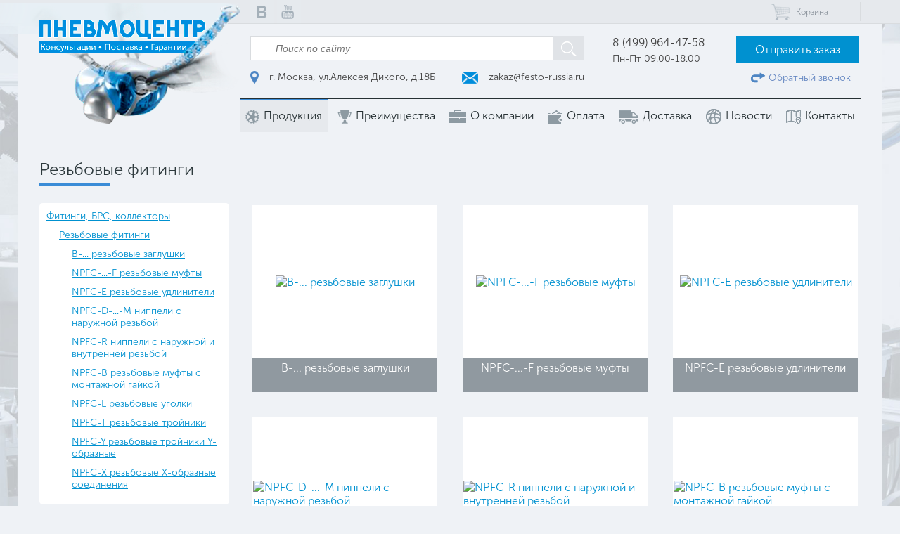

--- FILE ---
content_type: text/html; charset=utf-8
request_url: https://www.pnevmocenter.ru/catalog/fitingi/rezbovye-fitingi/
body_size: 5668
content:
<!doctype html>
<html>
<head>
    <meta charset="utf-8" />
    <meta http-equiv="X-UA-Compatible" content="IE=edge" />
    <meta name="viewport" content="width=device-width, initial-scale=1" />
    <link rel="SHORTCUT ICON" href="/assets/img/favicon.ico" />
    <title>Резьбовые фитинги</title>
    <meta name="description" content="" />
    <meta name="keywords" content="" />  


    <link media="all" type="text/css" rel="stylesheet" href="/assets/css/fonts.css" />
    <link media="all" type="text/css" rel="stylesheet" href="/assets/css/styles.css?v=1" />
    <link media="all" type="text/css" rel="stylesheet" href="/assets/css/responsive.css" />
</head>
<body>
    <div class="supertop">
        <div class="menu-button">
            <span class="menu-button__line -bread -top"></span>
            <span class="menu-button__line -meat"></span>
            <span class="menu-button__line -bread -bottom"></span>
        </div>
        <div class="container -nobg supertop__container">
            <ul class="supertop__social supertop-social">
                                                    <li class="supertop-social__li">
                        <a href="https://vk.com" target="_blank" class="supertop-social__link _vk">
                            <span class="sprite -top-vk"></span>
                        </a>
                    </li>
                                                                    <li class="supertop-social__li">
                        <a href="https://www.youtube.com" target="_blank" class="supertop-social__link _youtube">
                            <span class="sprite -top-youtube"></span>
                        </a>
                    </li>
                                            </ul>
            <div class="supertop__controls supertop-controls">
                <!--
                <div class="supertop-controls__item supertop__auth">
                    <span class="supertop__auth-icon">
                        <span class="sprite -auth"></span>
                    </span>
                    <a href="#" class="supertop__auth-link">Вход</a>
                    <a href="#" class="supertop__auth-link">Регистрация</a>
                </div>
                -->
                <div class="supertop-controls__item">
                    <a href="#" class="supertop-cart">
                                                <span class="supertop-cart__icon sprite -cart"></span>
                        <span class="supertop-cart__caption">Корзина</span>
                    </a>
                                    </div>
            </div>
        </div>
    </div>
    <div class="container">
        <header class="header">
            <div class="header__logo">
                <a class="header__logo-link" href="/"></a>
                <img src="/assets/img/logo.png" alt="Пневмоцентр Лого" />
            </div>
            <div class="header__cont">
                <div class="header__search-address">
                    <form action="/search/" class="search-form">
                        <input class="search-form__input" name="q" placeholder="Поиск по сайту" />
                        <button class="search-form__submit" type="submit">
                            <span class="sprite -search"></span>
                        </button>
                    </form>
                    <div class="header-address">
                        <div class="header-address__item">
                            <span class="header-address__icon sprite -location"></span>
                            г. Москва, ул.Алексея Дикого, д.18Б                        </div>
                        <div class="header-address__item _right">
                            <a href="mailto: zakaz@festo-russia.ru" class="header-address__email">
                                <span class="header-address__icon sprite -mail"></span>
                                zakaz@festo-russia.ru                            </a>
                        </div>
                    </div>
                </div>
                <div class="header__phone-worktime">
                    <a href="tel: 8 (499) 964-47-58" class="header__phone">8 (499) 964-47-58</a>
                    <div class="header__worktime">Пн-Пт 09.00-18.00</div>
                </div>
                <div class="header__buttons">
                    <a href="/sendorder/" class="header__request-link btn -blue">Отправить заказ</a>
                    <a href="#" class="header__feedback js-callback-link">
                        <span class="sprite -feedback"></span>
                        <span class="header__feedback-ttl">Обратный звонок</span>
                    </a>
                </div>
            </div>
        </header>
    </div>
    <div class="container top-menu-cont">
        <ul class="top-menu-cont__data top-menu">
                                                <li class="top-menu__li">
                        <a href="/catalog/" class="top-menu__link _active">
                                                            <span class="top-menu__icon sprite -cat-catalog"></span>
                                                        Продукция                        </a>
                    </li>
                                    <li class="top-menu__li">
                        <a href="/advantage/" class="top-menu__link">
                                                            <span class="top-menu__icon sprite -cat-advantage"></span>
                                                        Преимущества                        </a>
                    </li>
                                    <li class="top-menu__li">
                        <a href="/about/" class="top-menu__link">
                                                            <span class="top-menu__icon sprite -cat-about"></span>
                                                        О компании                        </a>
                    </li>
                                    <li class="top-menu__li">
                        <a href="/pay/" class="top-menu__link">
                                                            <span class="top-menu__icon sprite -cat-pay"></span>
                                                        Оплата                        </a>
                    </li>
                                    <li class="top-menu__li">
                        <a href="/delivery/" class="top-menu__link">
                                                            <span class="top-menu__icon sprite -cat-delivery"></span>
                                                        Доставка                        </a>
                    </li>
                                    <li class="top-menu__li">
                        <a href="/news/" class="top-menu__link">
                                                            <span class="top-menu__icon sprite -cat-news"></span>
                                                        Новости                        </a>
                    </li>
                                    <li class="top-menu__li">
                        <a href="/contacts/" class="top-menu__link">
                                                            <span class="top-menu__icon sprite -cat-contacts"></span>
                                                        Контакты                        </a>
                    </li>
                                    </ul>
    </div>
<section class="content">
	<div class="container">
    <div class="page">
                                                                            <div class="clr"></div>
                <div class="center-block-main main-catalog clearfix">
                    <section>
                        <h1 class="m-title -left">Резьбовые фитинги</h1>
                        <div class="cols">
                            <div class="cols__item _3">
                                <ul class="side-menu">
                                                                        <li><a class="side-menu__link" href="/catalog/fitingi/">Фитинги, БРС, коллекторы</a>
                                        <ul class="side-menu__inner">
                                                                                                                                                                                                                                        <li><a class="side-menu__link active" href="/catalog/fitingi/rezbovye-fitingi/">Резьбовые фитинги</a>
                                                                                        <ul class="side-menu__inner">
                                                                                                                                                                                                                                                                                                                                                                                                                                                                                                        <li><a class="side-menu__link" href="/catalog/fitingi/b-rezbovye-zaglushki/">B-... резьбовые заглушки</a></li>
                                                                                                                                                                                                                                                                                                                                                                                                                                                                                                                                                                                                                    <li><a class="side-menu__link" href="/catalog/fitingi/npfc-s-mufta-rezbovaya/">NPFC-...-F резьбовые муфты</a></li>
                                                                                                                                                                                                                                                                                                                                                                                                                                                                                                                                                                                                                    <li><a class="side-menu__link" href="/catalog/fitingi/npfc-e-fm-udliniteli-rezbovye/">NPFC-E резьбовые удлинители</a></li>
                                                                                                                                                                                                                                                                                                                                                                                                                                                                                                                                                                                                                    <li><a class="side-menu__link" href="/catalog/fitingi/npfc-d-m-nippeli-s-naruzhnoj-rezboj/">NPFC-D-...-M ниппели с наружной резьбой</a></li>
                                                                                                                                                                                                                                                                                                                                                                                                                                                                                                                                                                                                                    <li><a class="side-menu__link" href="/catalog/fitingi/npfc-r-fm-nippeli-s-vnutrennej-i-naruzhnoj-rezboj/">NPFC-R ниппели с наружной и внутренней резьбой</a></li>
                                                                                                                                                                                                                                                                                                                                                                                                                                                                                                                                                                                                                    <li><a class="side-menu__link" href="/catalog/fitingi/npfc-b-f-mufty-rezbovye-s-montazhnoj-gajkoj/">NPFC-B резьбовые муфты с монтажной гайкой</a></li>
                                                                                                                                                                                                                                                                                                                                                                                                                                                                                                                                                                                                                    <li><a class="side-menu__link" href="/catalog/fitingi/npfc-l-rezbovye-ugolki/">NPFC-L резьбовые уголки</a></li>
                                                                                                                                                                                                                                                                                                                                                                                                                                                                                                                                                                                                                    <li><a class="side-menu__link" href="/catalog/fitingi/npfc-t-rezbovye-trojniki/">NPFC-T резьбовые тройники</a></li>
                                                                                                                                                                                                                                                                                                                                                                                                                                                                                                                                                                                                                    <li><a class="side-menu__link" href="/catalog/fitingi/npfc-y-rezbovye-trojniki-y-obraznye/">NPFC-Y резьбовые тройники Y-образные</a></li>
                                                                                                                                                                                                                                                                                                                                                                                                                                                                                                                                                                                                                    <li><a class="side-menu__link" href="/catalog/fitingi/npfc-x-rezbovye-x-obraznye-soedineniya/">NPFC-X резьбовые X-образные соединения</a></li>
                                                                                                                                                                                                                                                                                                                                                                                                                                                                                            </ul>
                                                                                    </li>
                                                                                                                                                                    </ul>
                                                                            </li>
                                                                                                                                                                                                                                                    </ul>
                            </div> <!-- left-menu -->

                            <div class="cols__item _9">

                                <div id="container" class="clearfix">
                                                                            <ul class="categories" id="stage">
                                                                                                                                                                                                                                                            <li class="categories__item">
                                                            <a href="/catalog/fitingi/b-rezbovye-zaglushki/" class="categories__link">
                                                                <div class="categories__image">
                                                                    <img class="categories__img" src="/userfiles/images/catalog/10-11-18-185003.jpg" alt="B-... резьбовые заглушки" />
                                                                </div>
                                                                <h3 class="categories__title">B-... резьбовые заглушки</h3>
                                                            </a>
                                                        </li>
                                                                                                                                                                                                                                                                                                                        <li class="categories__item">
                                                            <a href="/catalog/fitingi/npfc-s-mufta-rezbovaya/" class="categories__link">
                                                                <div class="categories__image">
                                                                    <img class="categories__img" src="/userfiles/images/catalog/10-11-18-185130.jpg" alt="NPFC-...-F резьбовые муфты" />
                                                                </div>
                                                                <h3 class="categories__title">NPFC-...-F резьбовые муфты</h3>
                                                            </a>
                                                        </li>
                                                                                                                                                                                                                                                                                                                        <li class="categories__item">
                                                            <a href="/catalog/fitingi/npfc-e-fm-udliniteli-rezbovye/" class="categories__link">
                                                                <div class="categories__image">
                                                                    <img class="categories__img" src="/userfiles/images/catalog/10-11-18-172602.jpg" alt="NPFC-E резьбовые удлинители" />
                                                                </div>
                                                                <h3 class="categories__title">NPFC-E резьбовые удлинители</h3>
                                                            </a>
                                                        </li>
                                                                                                                                                                                                                                                                                                                        <li class="categories__item">
                                                            <a href="/catalog/fitingi/npfc-d-m-nippeli-s-naruzhnoj-rezboj/" class="categories__link">
                                                                <div class="categories__image">
                                                                    <img class="categories__img" src="/userfiles/images/catalog/10-11-18-173501.jpg" alt="NPFC-D-...-M ниппели с наружной резьбой" />
                                                                </div>
                                                                <h3 class="categories__title">NPFC-D-...-M ниппели с наружной резьбой</h3>
                                                            </a>
                                                        </li>
                                                                                                                                                                                                                                                                                                                        <li class="categories__item">
                                                            <a href="/catalog/fitingi/npfc-r-fm-nippeli-s-vnutrennej-i-naruzhnoj-rezboj/" class="categories__link">
                                                                <div class="categories__image">
                                                                    <img class="categories__img" src="/userfiles/images/catalog/10-11-18-185244.jpg" alt="NPFC-R ниппели с наружной и внутренней резьбой" />
                                                                </div>
                                                                <h3 class="categories__title">NPFC-R ниппели с наружной и внутренней резьбой</h3>
                                                            </a>
                                                        </li>
                                                                                                                                                                                                                                                                                                                        <li class="categories__item">
                                                            <a href="/catalog/fitingi/npfc-b-f-mufty-rezbovye-s-montazhnoj-gajkoj/" class="categories__link">
                                                                <div class="categories__image">
                                                                    <img class="categories__img" src="/userfiles/images/catalog/10-11-18-185344.jpg" alt="NPFC-B резьбовые муфты с монтажной гайкой" />
                                                                </div>
                                                                <h3 class="categories__title">NPFC-B резьбовые муфты с монтажной гайкой</h3>
                                                            </a>
                                                        </li>
                                                                                                                                                                                                                                                                                                                        <li class="categories__item">
                                                            <a href="/catalog/fitingi/npfc-l-rezbovye-ugolki/" class="categories__link">
                                                                <div class="categories__image">
                                                                    <img class="categories__img" src="/userfiles/images/catalog/10-11-18-175409.jpg" alt="NPFC-L резьбовые уголки" />
                                                                </div>
                                                                <h3 class="categories__title">NPFC-L резьбовые уголки</h3>
                                                            </a>
                                                        </li>
                                                                                                                                                                                                                                                                                                                        <li class="categories__item">
                                                            <a href="/catalog/fitingi/npfc-t-rezbovye-trojniki/" class="categories__link">
                                                                <div class="categories__image">
                                                                    <img class="categories__img" src="/userfiles/images/catalog/10-11-18-175615.jpg" alt="NPFC-T резьбовые тройники" />
                                                                </div>
                                                                <h3 class="categories__title">NPFC-T резьбовые тройники</h3>
                                                            </a>
                                                        </li>
                                                                                                                                                                                                                                                                                                                        <li class="categories__item">
                                                            <a href="/catalog/fitingi/npfc-y-rezbovye-trojniki-y-obraznye/" class="categories__link">
                                                                <div class="categories__image">
                                                                    <img class="categories__img" src="/userfiles/images/catalog/10-11-18-183915.jpg" alt="NPFC-Y резьбовые тройники Y-образные" />
                                                                </div>
                                                                <h3 class="categories__title">NPFC-Y резьбовые тройники Y-образные</h3>
                                                            </a>
                                                        </li>
                                                                                                                                                                                                                                                                                                                        <li class="categories__item">
                                                            <a href="/catalog/fitingi/npfc-x-rezbovye-x-obraznye-soedineniya/" class="categories__link">
                                                                <div class="categories__image">
                                                                    <img class="categories__img" src="/userfiles/images/catalog/10-11-18-184539.jpg" alt="NPFC-X резьбовые X-образные соединения" />
                                                                </div>
                                                                <h3 class="categories__title">NPFC-X резьбовые X-образные соединения</h3>
                                                            </a>
                                                        </li>
                                                                                                                                                                                                                                            </ul>
                                                                    </div>
                            </div>
                        </div> <!-- cols-->
                    </section>
                </div>


                        </div>
</div></section>

    <footer>
        <div class="subscribe">
            <div class="container -nobg">
                <div class="cols">
                    <div class="cols__item _5 subscribe__title">
                        Подпишитесь на рассылку новостей нашей компании
                    </div>
                    <div class="cols__item _3 subscribe__form">
                        <form action="" class="js-subscribe-form">
                            <input type="email" name="emailSubscribe" required placeholder="Введите свой е-mail" class="subscribe__input" />
                            <button type="submit" class="subscribe__submit"><span class="sprite -mail"></span></button>
                        </form>
                    </div>
                    <div class="cols__item _4 subscribe__contacts">
                        <span class="subscribe__hotline">Горячая линия</span>
                        <a href="tel: 8 (499) 964-47-58" class="subscribe__phone">8 (499) 964-47-58</a>
                    </div>
                </div>
            </div>
        </div>
        <div class="footer">
            <div class="container -nobg">
                <div class="cols">
                    <div class="cols__item _5 footer__left">
                        <div class="footer__logo-block">
                            <div class="footer__logo"><img src="/assets/img/footer-logo.png" alt="" /></div>
                            <div class="footer__address">
                                г. Москва, ул.Алексея Дикого, д.18Б                                Пн-Пт 09.00-18.00                            </div>
                            <div><a href="tel: 8 (499) 964-47-58" class="footer__phone">8 (499) 964-47-58</a></div>
                            <div><a href="mailto: zakaz@festo-russia.ru" class="footer__email">zakaz@festo-russia.ru</a></div>
                        </div>
                        <div class="footer__menu-block">
                            <ul class="footer__menu">
                                                                                                            <li class="footer__menu-item">
                                            <a href="/catalog/" class="footer__menu-link">Продукция</a>
                                        </li>
                                                                            <li class="footer__menu-item">
                                            <a href="/advantage/" class="footer__menu-link">Преимущества</a>
                                        </li>
                                                                            <li class="footer__menu-item">
                                            <a href="/about/" class="footer__menu-link">О компании</a>
                                        </li>
                                                                            <li class="footer__menu-item">
                                            <a href="/pay/" class="footer__menu-link">Оплата</a>
                                        </li>
                                                                            <li class="footer__menu-item">
                                            <a href="/delivery/" class="footer__menu-link">Доставка</a>
                                        </li>
                                                                            <li class="footer__menu-item">
                                            <a href="/news/" class="footer__menu-link">Новости</a>
                                        </li>
                                                                            <li class="footer__menu-item">
                                            <a href="/contacts/" class="footer__menu-link">Контакты</a>
                                        </li>
                                                                                                </ul>
                                                            <div class="footer__social">
                                    <div class="footer__social-row">
                                                                                    <a href="https://vk.com" target="_blank" class="footer__social-item"><span class="sprite -bt-vk"></span></a>
                                                                                    <a href="https://www.youtube.com" target="_blank" class="footer__social-item"><span class="sprite -bt-youtube"></span></a>
                                                                            </div>

                                                                    </div>
                                                    </div>
                    </div>
                    <div class="cols__item _7">
                        <div class="footer__catalog-block">
                            
                            <div class="footer__catalog _left">
                                                                    <ul class="footer-catalog">
                                        <li class="footer-catalog__li">
                                            <span class="footer-catalog__title">Соединения</span>
                                        </li>
                                                                                    <li class="footer-catalog__li">
                                                <a href="/catalog/pnevmotrubka" class="footer-catalog__link">
                                                    Пневмотрубка, шланги, рукава, трубы                                                </a>
                                            </li>
                                                                                    <li class="footer-catalog__li">
                                                <a href="/catalog/fitingi" class="footer-catalog__link">
                                                    Фитинги, БРС, коллекторы                                                </a>
                                            </li>
                                                                            </ul>
                                                                    <ul class="footer-catalog">
                                        <li class="footer-catalog__li">
                                            <span class="footer-catalog__title">Перемещение</span>
                                        </li>
                                                                                    <li class="footer-catalog__li">
                                                <a href="/catalog/pnevmocilindry" class="footer-catalog__link">
                                                    Пневмоцилиндры                                                </a>
                                            </li>
                                                                                    <li class="footer-catalog__li">
                                                <a href="/catalog/sistemy-pozicionirovaniya" class="footer-catalog__link">
                                                    Сервопневматические приводы                                                </a>
                                            </li>
                                                                                    <li class="footer-catalog__li">
                                                <a href="/catalog/elektromekhanicheskie-privody" class="footer-catalog__link">
                                                    Электромеханические приводы                                                </a>
                                            </li>
                                                                                    <li class="footer-catalog__li">
                                                <a href="/catalog/dvigateli-i-kontrollery" class="footer-catalog__link">
                                                    Двигатели и контроллеры                                                </a>
                                            </li>
                                                                                    <li class="footer-catalog__li">
                                                <a href="/catalog/zahvaty" class="footer-catalog__link">
                                                    Захваты                                                </a>
                                            </li>
                                                                                    <li class="footer-catalog__li">
                                                <a href="/catalog/sistemy-peremeshcheniya" class="footer-catalog__link">
                                                    Системы перемещения                                                </a>
                                            </li>
                                                                            </ul>
                                                                    <ul class="footer-catalog">
                                        <li class="footer-catalog__li">
                                            <span class="footer-catalog__title">Подготовка воздуха</span>
                                        </li>
                                                                                    <li class="footer-catalog__li">
                                                <a href="/catalog/podgotovka-szhatogo-vozduha" class="footer-catalog__link">
                                                    Подготовка сжатого воздуха                                                </a>
                                            </li>
                                                                                    <li class="footer-catalog__li">
                                                <a href="/catalog/resivery-szhatogo-vozduha" class="footer-catalog__link">
                                                    Ресиверы сжатого воздуха                                                </a>
                                            </li>
                                                                                    <li class="footer-catalog__li">
                                                <a href="/catalog/obduvochnye-pistolety-i-sopla" class="footer-catalog__link">
                                                    Обдувочные пистолеты и сопла                                                </a>
                                            </li>
                                                                            </ul>
                                                            </div>
                            <div class="footer__catalog _right">
                                                                    <ul class="footer-catalog">
                                        <li class="footer-catalog__li">
                                            <span class="footer-catalog__title">Управление</span>
                                        </li>
                                                                                    <li class="footer-catalog__li">
                                                <a href="/catalog/raspredeliteli" class="footer-catalog__link">
                                                    Распределители и клапаны                                                </a>
                                            </li>
                                                                                    <li class="footer-catalog__li">
                                                <a href="/catalog/otsechnye-obratnye-sharovye-logicheskie-klapany" class="footer-catalog__link">
                                                    Краны, отсечные, обратные, логические клапаны                                                </a>
                                            </li>
                                                                                    <li class="footer-catalog__li">
                                                <a href="/catalog/pnevmodrosseli" class="footer-catalog__link">
                                                    Дроссели и клапаны выдержки времени                                                </a>
                                            </li>
                                                                                    <li class="footer-catalog__li">
                                                <a href="/catalog/datchiki" class="footer-catalog__link">
                                                    Датчики положения и реле давления                                                </a>
                                            </li>
                                                                                    <li class="footer-catalog__li">
                                                <a href="/catalog/armaturnye-klapany" class="footer-catalog__link">
                                                    Клапаны на среду с электроуправлением                                                </a>
                                            </li>
                                                                                    <li class="footer-catalog__li">
                                                <a href="/catalog/pnevmoostrova" class="footer-catalog__link">
                                                    Пневмоострова и блоки распределителей                                                </a>
                                            </li>
                                                                                    <li class="footer-catalog__li">
                                                <a href="/catalog/sistemy-upravleniya" class="footer-catalog__link">
                                                    Системы управления                                                </a>
                                            </li>
                                                                                    <li class="footer-catalog__li">
                                                <a href="/catalog/elektricheskaya-tehnika-upravleniya" class="footer-catalog__link">
                                                    Разъёмы, соединительный кабель                                                </a>
                                            </li>
                                                                                    <li class="footer-catalog__li">
                                                <a href="/catalog/sistemy-obrabotki-izobrazhenij" class="footer-catalog__link">
                                                    Системы обработки изображений                                                </a>
                                            </li>
                                                                                    <li class="footer-catalog__li">
                                                <a href="/catalog/tehnika-nepreryvnyh-protsessov" class="footer-catalog__link">
                                                    Техника непрерывных процессов                                                </a>
                                            </li>
                                                                            </ul>
                                                                    <ul class="footer-catalog">
                                        <li class="footer-catalog__li">
                                            <span class="footer-catalog__title">Вакуум</span>
                                        </li>
                                                                                    <li class="footer-catalog__li">
                                                <a href="/catalog/vakuumnaya-tekhnika" class="footer-catalog__link">
                                                    Вакуумная техника                                                </a>
                                            </li>
                                                                            </ul>
                                                            </div>
                        </div>
                    </div>
                </div>
            </div>
        </div>
        <div class="superfooter">
            <div class="container -nobg">
                <div class="superfooter__copyrights">Copyright © 2000-2025. Pnevmocenter.ru Все права защищены</div>
            </div>
        </div>
    </footer>
    <div class="menu-overlay"></div>

    <script src="/assets/vendor/jquery/jquery-1.12.3.min.js"></script>
    <script src="/assets/vendor/owl/owl.carousel.min.js"></script>
    <link media="all" type="text/css" rel="stylesheet" href="/assets/vendor/owl/assets/owl.carousel.min.css" />
    <script src="/assets/vendor/fancybox/jquery.fancybox.min.js"></script>
    <link media="all" type="text/css" rel="stylesheet" href="/assets/vendor/fancybox/jquery.fancybox.min.css" />
    <script src="/assets/vendor/quicksand/jquery.quicksand.js"></script>
    <script src="/assets/js/script.quicksand.js"></script>
    <script src="/assets/js/scripts.js?v=1.2"></script>

    						            						            						            						            						            						            						            						            						            						            						            						            						            						            						            						            						            						            						            						            						            						            						            						            						            						            						            						            						            						            						            						            						            						            						            						            						            						            						            						            						            						            						            						            						            						            						            						            						            						            						            						            
<!-- Yandex.Metrika counter -->
<script type="text/javascript">
    (function (d, w, c) {
        (w[c] = w[c] || []).push(function() {
            try {
                w.yaCounter41214394 = new Ya.Metrika({
                    id:41214394,
                    clickmap:true,
                    trackLinks:true,
                    accurateTrackBounce:true,
                    webvisor:true
                });
            } catch(e) { }
        });

        var n = d.getElementsByTagName("script")[0],
            s = d.createElement("script"),
            f = function () { n.parentNode.insertBefore(s, n); };
        s.type = "text/javascript";
        s.async = true;
        s.src = "https://mc.yandex.ru/metrika/watch.js";

        if (w.opera == "[object Opera]") {
            d.addEventListener("DOMContentLoaded", f, false);
        } else { f(); }
    })(document, window, "yandex_metrika_callbacks");
</script>
<noscript><div><img src="https://mc.yandex.ru/watch/41214394" style="position:absolute; left:-9999px;" alt="" /></div></noscript>
<!-- /Yandex.Metrika counter -->						        						        						        						        						        						        						        						        						        						        						        						        						        						        						        						        						        						        						        						        						        						        						        						        						        						        						        						        						        						        						        						        						        						        						        						        						        						        						        						        						        						        						        						        						        						        						        						        						        						        						        						            <div class="modal" id="callback-modal"><!-- Сaмo oкнo -->
    <form action="" method="post" class="form" id="callback-modal-form">
        <div class="form__inner">
            <h3 class="m-title">Обратный звонок</h3>
            <div class="text">
                <p>Уважаемый клиент!<br /> Пожалуйста, оставьте Ваши контактные данные. <br />
                    Наши менеджеры свяжутся с Вами в ближайшее время</p>
                <p>Ваше имя*<br />
                    <input type="text" class="input" name="callback-name" required value="" />
                </p>
                <p>Ваш телефон*<br />
                    <input type="tel" class="input" name="callback-phone" required value="" />
                </p>
                <p style="text-align: center; padding-bottom: 10px;">
                    <input type="submit" class="btn -dark" name="callback" value="Отправить" />
                </p>
            </div>
        </div>
    </form>
</div>

    <div class="modal" id="order-form"><!-- Сaмo oкнo -->
        <form action="" method="post" class="form">
            <div class="form__inner">
                <h3 class="m-title">Оформление заказа</h3>
                <div class="text">
                    <p>Уважаемый клиент!<br /> Для оформления заказа оставьте, пожалуйста, ваши контактные данные.
                        Наши менеджеры свяжутся с вами в ближайшее время</p>
                    <p>Ваше имя*<br />
                        <input type="text" class="input" name="name" required value="" size="40" />
                    </p>
                    <p>Ваш телефон*<br />
                        <input type="tel" class="input" name="phone" required value="" size="40" />
                    </p>
                    <p>Ваш Email*<br />
                        <input type="email" class="input" name="email" required value="" size="40" />
                    </p>
                    <p style="text-align: center; padding-bottom: 10px;">
                        <input type="submit" class="btn -dark" name="sendZakaz" value="Отправить заказ" />
                    </p>
                </div>
            </div>
        </form>
    </div>


</body>
</html>

--- FILE ---
content_type: text/css
request_url: https://www.pnevmocenter.ru/assets/css/fonts.css
body_size: 534
content:
/* Код для подключения шрифта в /css/stylename.css */

@font-face {
    font-family: "MuseoSans";
    src: url("../fonts/MuseoSansRegular/MuseoSansRegular.eot");
    src: url("../fonts/MuseoSansRegular/MuseoSansRegular.eot?#iefix")format("embedded-opentype"),
    url("../fonts/MuseoSansRegular/MuseoSansRegular.woff") format("woff"),
    url("../fonts/MuseoSansRegular/MuseoSansRegular.ttf") format("truetype");
    font-style: normal;
    font-weight: 400;
}

@font-face {
    font-family: "MuseoSans";
    src: url("../fonts/MuseoSansBold/MuseoSansBold.eot");
    src: url("../fonts/MuseoSansBold/MuseoSansBold.eot?#iefix")format("embedded-opentype"),
    url("../fonts/MuseoSansBold/MuseoSansBold.woff") format("woff"),
    url("../fonts/MuseoSansBold/MuseoSansBold.ttf") format("truetype");
    font-style: normal;
    font-weight: 600;
}

@font-face {
    font-family: "MuseoSansItalic";
    src: url("../fonts/MuseoSansItalic/MuseoSansItalic.eot");
    src: url("../fonts/MuseoSansItalic/MuseoSansItalic.eot?#iefix")format("embedded-opentype"),
    url("../fonts/MuseoSansItalic/MuseoSansItalic.woff") format("woff"),
    url("../fonts/MuseoSansItalic/MuseoSansItalic.ttf") format("truetype");
    font-style: italic;
    font-weight: 400;
}

@font-face {
    font-family: "MuseoSansLight";
    src: url("../fonts/MuseoSansLight/MuseoSansLight.eot");
    src: url("../fonts/MuseoSansLight/MuseoSansLight.eot?#iefix")format("embedded-opentype"),
    url("../fonts/MuseoSansLight/MuseoSansLight.woff") format("woff"),
    url("../fonts/MuseoSansLight/MuseoSansLight.ttf") format("truetype");
    font-style: normal;
    font-weight: 300;
}

@font-face {
    font-family: "MuseoSansMedium";
    src: url("../fonts/MuseoSansMedium/MuseoSansMedium.eot");
    src: url("../fonts/MuseoSansMedium/MuseoSansMedium.eot?#iefix")format("embedded-opentype"),
    url("../fonts/MuseoSansMedium/MuseoSansMedium.woff") format("woff"),
    url("../fonts/MuseoSansMedium/MuseoSansMedium.ttf") format("truetype");
    font-style: normal;
    font-weight: 500;
}

@font-face {
    font-family: "MuseoSansBlack";
    src: url("../fonts/MuseoSansBlack/MuseoSansBlack.eot");
    src: url("../fonts/MuseoSansBlack/MuseoSansBlack.eot?#iefix")format("embedded-opentype"),
    url("../fonts/MuseoSansBlack/MuseoSansBlack.woff") format("woff"),
    url("../fonts/MuseoSansBlack/MuseoSansBlack.ttf") format("truetype");
    font-style: normal;
    font-weight: 800;
}

@font-face {
    font-family: "MuseoSansBoldItalic";
    src: url("../fonts/MuseoSansBoldItalic/MuseoSansBoldItalic.eot");
    src: url("../fonts/MuseoSansBoldItalic/MuseoSansBoldItalic.eot?#iefix")format("embedded-opentype"),
    url("../fonts/MuseoSansBoldItalic/MuseoSansBoldItalic.woff") format("woff"),
    url("../fonts/MuseoSansBoldItalic/MuseoSansBoldItalic.ttf") format("truetype");
    font-style: italic;
    font-weight: 600;
}

@font-face {
    font-family: "MuseoSansMediumItalic";
    src: url("../fonts/MuseoSansMediumItalic/MuseoSansMediumItalic.eot");
    src: url("../fonts/MuseoSansMediumItalic/MuseoSansMediumItalic.eot?#iefix")format("embedded-opentype"),
    url("../fonts/MuseoSansMediumItalic/MuseoSansMediumItalic.woff") format("woff"),
    url("../fonts/MuseoSansMediumItalic/MuseoSansMediumItalic.ttf") format("truetype");
    font-style: italic;
    font-weight: 500;
}

@font-face {
    font-family: "MuseoSansLightItalic";
    src: url("../fonts/MuseoSansLightItalic/MuseoSansLightItalic.eot");
    src: url("../fonts/MuseoSansLightItalic/MuseoSansLightItalic.eot?#iefix")format("embedded-opentype"),
    url("../fonts/MuseoSansLightItalic/MuseoSansLightItalic.woff") format("woff"),
    url("../fonts/MuseoSansLightItalic/MuseoSansLightItalic.ttf") format("truetype");
    font-style: italic;
    font-weight: 300;
}

@font-face {
    font-family: "MuseoSansBlackItalic";
    src: url("../fonts/MuseoSansBlackItalic/MuseoSansBlackItalic.eot");
    src: url("../fonts/MuseoSansBlackItalic/MuseoSansBlackItalic.eot?#iefix")format("embedded-opentype"),
    url("../fonts/MuseoSansBlackItalic/MuseoSansBlackItalic.woff") format("woff"),
    url("../fonts/MuseoSansBlackItalic/MuseoSansBlackItalic.ttf") format("truetype");
    font-style: italic;
    font-weight: 800;
}

--- FILE ---
content_type: text/css
request_url: https://www.pnevmocenter.ru/assets/css/styles.css?v=1
body_size: 5949
content:
* {
  -webkit-box-sizing: border-box;
  -moz-box-sizing: border-box;
  box-sizing: border-box;
}
.transition,
a,
.btn,
.sprite-after:after,
.supertop-cart__icon,
.supertop-cart__caption,
.categories__link:after,
.article:hover .article__date,
.article:hover .article__descr,
.help__item:after,
.sprite.-top-fb:after,
.sprite.-top-vk:after,
.sprite.-top-avito:after,
.sprite.-top-youtube:after,
.sprite.-top-inst:after {
  -webkit-transition: all 0.4s ease;
  -moz-transition: all 0.4s ease;
  -ms-transition: all 0.4s ease;
  -o-transition: all 0.4s ease;
  transition: all 0.4s ease;
}
.f-transition,
.sprite.-mail,
.sprite.-bt-facebook,
.sprite.-bt-vk,
.sprite.-bt-avito,
.sprite.-bt-youtube,
.sprite.-bt-instagram {
  -webkit-transition: all 0.2s ease;
  -moz-transition: all 0.2s ease;
  -ms-transition: all 0.2s ease;
  -o-transition: all 0.2s ease;
  transition: all 0.2s ease;
}
.clearul,
.supertop-social,
.top-menu,
.content-menu,
.footer__menu,
.footer-catalog,
.categories,
.side-menu,
.side-menu__inner,
.tabs__caption {
  padding: 0;
  margin: 0;
  list-style-type: none;
}
.clearfix:before,
.clearfix:after,
.container:before,
.container:after,
.row:before,
.row:after,
.cols:before,
.cols:after,
.supertop__container:before,
.supertop__container:after,
.header__cont:before,
.header__cont:after,
.header-address:before,
.header-address:after,
.categories__product-info:before,
.categories__product-info:after,
.benefits__row:before,
.benefits__row:after,
.benefits__item:before,
.benefits__item:after,
.review__head:before,
.review__head:after,
.product:before,
.product:after,
.product__head:before,
.product__head:after,
.product__counter-block:before,
.product__counter-block:after,
.product__buttons:before,
.product__buttons:after,
.counter:before,
.counter:after,
.cart__footer:before,
.cart__footer:after {
  content: " ";
  display: table;
}
.clearfix:after,
.container:after,
.row:after,
.cols:after,
.supertop__container:after,
.header__cont:after,
.header-address:after,
.categories__product-info:after,
.benefits__row:after,
.benefits__item:after,
.review__head:after,
.product:after,
.product__head:after,
.product__counter-block:after,
.product__buttons:after,
.counter:after,
.cart__footer:after {
  clear: both;
}
.caret {
  display: inline-block;
  width: 0;
  height: 0;
  margin-left: 2px;
  vertical-align: middle;
  border-top: 4px solid;
  border-right: 4px solid transparent;
  border-left: 4px solid transparent;
}
.full-abs {
  position: absolute;
  top: 0;
  right: 0;
  bottom: 0;
  left: 0;
}
.flex,
.categories {
  display: -webkit-flex;
  display: -moz-flex;
  display: -ms-flex;
  display: -o-flex;
  display: flex;
}
.row,
.cols,
.categories,
.clients__list,
.reviews__list,
.help,
.standards__list {
  margin-left: -15px;
  margin-right: -15px;
}
.text-right {
  text-align: right;
}
.clearBgBorder {
  background: none;
  border: none;
}
.clearBgBorder:focus {
  background: none;
  border: none;
}
.clearBgBorder:active {
  background: none;
  border: none;
}
a {
  color: #0091d0;
}
img {
  max-width: 100%;
}
.container {
  max-width: 100%;
  width: 1228px;
  padding-left: 30px;
  padding-right: 30px;
  margin: auto;
  background-color: #eff2f6;
}
.container.-nobg {
  background: none;
}
.form-group {
  margin-bottom: 10px;
}
.form-control {
  width: 100%;
  padding: 10px 15px;
}
.form-control.-no-border {
  border: none;
}
textarea.form-control {
  height: 107px;
}
body .owl-carousel .owl-item img {
  width: auto;
  display: inline-block;
}
.js-slider .js-slider-item {
  display: none;
}
.js-slider .js-slider-item:first-child {
  display: block;
}
.cols__item {
  float: left;
  padding-left: 15px;
  padding-right: 15px;
}
.cols__item._1 {
  width: 8.33333333%;
}
.cols__item._2 {
  width: 16.66666667%;
}
.cols__item._3 {
  width: 25%;
}
.cols__item._4 {
  width: 33.33333333%;
}
.cols__item._5 {
  width: 41.66666667%;
}
.cols__item._6 {
  width: 50%;
}
.cols__item._7 {
  width: 58.33333333%;
}
.cols__item._8 {
  width: 66.66666667%;
}
.cols__item._9 {
  width: 75%;
}
.cols__item._10 {
  width: 83.33333333%;
}
.cols__item._11 {
  width: 91.66666667%;
}
.cols__item._12 {
  width: 100%;
}
.btn {
  display: inline-block;
  border: 1px solid transparent;
  background-color: #0091d0;
  color: #fff;
  text-align: center;
  white-space: nowrap;
  line-height: 37px;
  padding: 0 26px;
  text-decoration: none;
  cursor: pointer;
}
.btn:hover {
  background-color: #145285;
  color: #fff;
}
.btn.-bordered {
  background: none;
  border: 1px solid #145285;
  color: #145285;
  font-size: 18px;
}
.btn.-bordered:hover {
  background-color: #145285;
  color: #fff;
}
.btn.-dark {
  background-color: #145285;
}
.btn.-dark:hover {
  background-color: #071b2c;
  color: #fff;
}
.valign-middle-translate,
.categories__img,
.clients__img,
.standards__img {
  -moz-transform: translate3d(-50%, -50%, 0);
  -webkit-transform: translate3d(-50%, -50%, 0);
  -ms-transform: translate3d(-50%, -50%, 0);
  -o-transform: translate3d(-50%, -50%, 0);
  transform: translate3d(-50%, -50%, 0);
  position: absolute;
  left: 50%;
  top: 50%;
  max-width: 100%;
  max-height: 100%;
}
.hidden {
  display: none;
}
.sprite {
  background: url(../img/sprite.png);
  display: inline-block;
  vertical-align: middle;
  font-size: 0;
  line-height: 0;
  letter-spacing: -4px;
}
.sprite.-mr5 {
  margin-right: 5px;
}
.sprite.-transition {
  -webkit-transition: 0.2s 0.4s ease;
  -moz-transition: 0.2s 0.4s ease;
  -ms-transition: 0.2s 0.4s ease;
  -o-transition: 0.2s 0.4s ease;
  transition: 0.2s 0.4s ease;
}
.sprite.-top-fb {
  width: 34px;
  height: 34px;
  background-position: 0 -34px;
}
.sprite.-top-fb:after {
  background-position: 0 0;
}
.sprite.-top-vk {
  width: 34px;
  height: 34px;
  background-position: -34px -34px;
}
.sprite.-top-vk:after {
  background-position: -34px 0;
}
.sprite.-top-avito {
  width: 34px;
  height: 34px;
  background-position: -68px -34px;
}
.sprite.-top-avito:after {
  background-position: -68px 0;
}
.sprite.-top-youtube {
  width: 34px;
  height: 34px;
  background-position: -102px -34px;
}
.sprite.-top-youtube:after {
  background-position: -102px 0;
}
.sprite.-top-inst {
  width: 34px;
  height: 34px;
  background-position: -136px -34px;
}
.sprite.-top-inst:after {
  background-position: -136px 0;
}
.sprite.-auth {
  width: 21px;
  height: 21px;
  background-position: -170px 0;
}
.sprite.-cart {
  width: 26px;
  height: 24px;
  background-position: -170px -21px;
}
.sprite.-location {
  width: 12px;
  height: 19px;
  background-position: -191px 0;
}
.sprite.-mail {
  width: 23px;
  height: 17px;
  background-position: -203px -17px;
}
.sprite.-mail:hover {
  background-position: -203px 0;
}
.sprite.-feedback {
  width: 22px;
  height: 15px;
  background-position: -203px -34px;
}
.sprite.-cat-catalog {
  width: 20px;
  height: 20px;
  background-position: -226px 0;
}
.sprite.-cat-advantage {
  width: 22px;
  height: 20px;
  background-position: -246px 0;
}
.sprite.-cat-about {
  width: 24px;
  height: 18px;
  background-position: -268px 0;
}
.sprite.-cat-pay {
  width: 21px;
  height: 21px;
  background-position: -292px 0;
}
.sprite.-cat-delivery {
  width: 28px;
  height: 19px;
  background-position: -313px 0;
}
.sprite.-cat-news {
  width: 22px;
  height: 22px;
  background-position: -341px 0;
}
.sprite.-cat-contacts {
  width: 21px;
  height: 21px;
  background-position: -363px 0;
}
.sprite.-search {
  width: 22px;
  height: 22px;
  background-position: -226px -20px;
}
.sprite.-calendar {
  width: 18px;
  height: 15px;
  background-position: -170px -54px;
}
.sprite.-bt-facebook {
  width: 50px;
  height: 50px;
  background-position: 0 -118px;
}
.sprite.-bt-facebook:hover {
  background-position: 0 -68px;
}
.sprite.-bt-vk {
  width: 50px;
  height: 50px;
  background-position: -50px -118px;
}
.sprite.-bt-vk:hover {
  background-position: -50px -68px;
}
.sprite.-bt-avito {
  width: 50px;
  height: 50px;
  background-position: -150px -118px;
}
.sprite.-bt-avito:hover {
  background-position: -150px -68px;
}
.sprite.-bt-youtube {
  width: 50px;
  height: 50px;
  background-position: -200px -118px;
}
.sprite.-bt-youtube:hover {
  background-position: -200px -68px;
}
.sprite.-bt-instagram {
  width: 50px;
  height: 50px;
  background-position: -100px -118px;
}
.sprite.-bt-instagram:hover {
  background-position: -100px -68px;
}
.sprite-after,
.sprite.-top-fb,
.sprite.-top-vk,
.sprite.-top-avito,
.sprite.-top-youtube,
.sprite.-top-inst {
  position: relative;
}
.sprite-after:after,
.sprite.-top-fb:after,
.sprite.-top-vk:after,
.sprite.-top-avito:after,
.sprite.-top-youtube:after,
.sprite.-top-inst:after {
  -moz-opacity: 0;
  -khtml-opacity: 0;
  opacity: 0;
  position: absolute;
  top: 0;
  right: 0;
  bottom: 0;
  left: 0;
  content: '';
  background-image: url(../img/sprite.png);
  display: inline-block;
  vertical-align: middle;
}
.sprite-after:hover:after,
.sprite.-top-fb:hover:after,
.sprite.-top-vk:hover:after,
.sprite.-top-avito:hover:after,
.sprite.-top-youtube:hover:after,
.sprite.-top-inst:hover:after {
  -moz-opacity: 1;
  -khtml-opacity: 1;
  opacity: 1;
}
body {
  padding: 0;
  margin: 0;
  font-size: 16px;
  font-family: 'MuseoSans';
  background: #eff2f6 url(/assets/img/top-bg.jpg) repeat-y;
  background-size: 100%;
}
.supertop {
  background-color: #e6e9ed;
  border-bottom: 1px solid #d9dcdf;
}
.supertop__social {
  margin-left: 300px;
  float: left;
}
.supertop__controls {
  float: right;
}
.supertop__auth-icon {
  position: relative;
  top: -1px;
  margin-right: 5px;
}
.supertop__auth-link {
  text-decoration: none;
  font-size: 12px;
  font-weight: 500;
  color: #8a929b;
  margin-right: 6px;
  position: relative;
  border-bottom: 1px solid transparent;
}
.supertop__auth-link:hover {
  border-bottom: 1px solid #989fa7;
}
.supertop__auth-link:after {
  content: '';
  position: absolute;
  top: 2px;
  right: -6px;
  bottom: 2px;
  width: 1px;
  background-color: #9ca3ab;
}
.supertop__auth-link:last-child:after {
  display: none;
}
.supertop-social {
  margin-top: -1px;
  position: relative;
  top: 1px;
}
.supertop-social__li {
  display: inline-block;
}
.supertop-controls {
  padding-top: 3px;
  padding-bottom: 2px;
}
.supertop-controls__item {
  position: relative;
  display: inline-block;
  padding-left: 30px;
  padding-right: 45px;
  border-right: 1px solid #d9dcdf;
  line-height: 26px;
}
.supertop-cart {
  text-decoration: none;
  position: relative;
}
.supertop-cart:hover .supertop-cart__icon {
  -moz-opacity: 1;
  -khtml-opacity: 1;
  opacity: 1;
}
.supertop-cart:hover .supertop-cart__caption {
  border-bottom: 1px solid #989fa7;
}
.supertop-cart__counter {
  position: absolute;
  left: 80px;
  background: #145285;
  z-index: 2;
  display: block;
  font-size: 11px;
  line-height: 11px;
  padding: 2px 4px;
  border-radius: 100%;
  color: #fff;
  font-weight: 500;
}
.supertop-cart__icon {
  position: relative;
  top: -1px;
  margin-right: 5px;
  -moz-opacity: 0.8;
  -khtml-opacity: 0.8;
  opacity: 0.8;
}
.supertop-cart__caption {
  font-size: 12px;
  font-weight: 500;
  color: #8a929b;
  border-bottom: 1px solid transparent;
}
.header {
  padding-top: 17px;
  position: relative;
  padding-left: 300px;
}
.header__logo {
  position: absolute;
  top: -30px;
  left: -106px;
}
.header__logo-link {
  display: block;
  position: absolute;
  top: 0;
  right: 7px;
  bottom: 3px;
  width: 290px;
}
.header__search-address {
  width: 475px;
  float: left;
  margin-right: 40px;
}
.header__phone-worktime {
  float: left;
  margin-right: 10px;
  width: 140px;
}
.header__buttons {
  float: right;
  width: 177px;
}
.header__phone {
  display: block;
  text-decoration: none;
  font-size: 16px;
  font-weight: 300;
  color: #414141;
  margin-bottom: 5px;
}
.header__phone:hover {
  color: #272727;
}
.header__worktime {
  font-size: 14px;
  font-weight: 300;
  color: #414141;
}
.header__feedback {
  text-decoration: none;
  margin-top: 10px;
  display: block;
  margin-left: 20px;
}
.header__feedback:hover .header__feedback-ttl {
  text-decoration: none;
}
.header__feedback-ttl {
  color: #6184c0;
  font-size: 14px;
  font-weight: 300;
  text-decoration: underline;
}
.search-form {
  position: relative;
}
.search-form__input {
  width: 100%;
  height: 35px;
  border: 1px solid #d9dcdf;
  padding-right: 45px;
  padding-left: 35px;
  font-size: 14px;
  font-style: italic;
  color: #a6aeb7;
}
.search-form__submit {
  position: absolute;
  right: 0;
  top: 0;
  bottom: 0;
  background-color: #e0e3e7;
  border: none;
  width: 45px;
  cursor: pointer;
}
.search-form__submit:active,
.search-form__submit:focus,
.search-form__submit:hover {
  background-color: #d2d6dc;
}
.header-address {
  margin-top: 15px;
}
.header-address__item {
  float: left;
}
.header-address__item._right {
  float: right;
}
.header-address__item,
.header-address__item > a {
  font-size: 14px;
  font-weight: 300;
  text-decoration: none;
  color: #414141;
}
.header-address__icon {
  margin-right: 11px;
}
.top-menu-cont {
  padding-top: 20px;
}
.top-menu-cont__data {
  float: right;
}
.top-menu {
  border-top: 1px solid #263033;
}
.top-menu__li {
  display: inline-block;
}
.top-menu__icon {
  margin-right: 2px;
}
.top-menu__link {
  display: block;
  padding: 12px 8px;
  border-top: 2px solid transparent;
  color: #263033;
  text-decoration: none;
}
.top-menu__link:hover,
.top-menu__link._active {
  background-color: #e6e9ed;
  border-top: 2px solid #3a8cd7;
}
.content-menu {
  display: table;
  width: 100%;
  margin-top: -10px;
}
.content-menu__li {
  display: table-cell;
}
.content-menu__li:last-child .content-menu__link:before {
  display: none;
}
.content-menu__link {
  display: block;
  position: relative;
  background-color: #7c848a;
  color: #fff;
  text-decoration: none;
  padding: 9px;
  overflow: hidden;
  text-align: center;
}
.content-menu__link:after {
  -moz-transform: rotate(60deg);
  -webkit-transform: rotate(60deg);
  -ms-transform: rotate(60deg);
  -o-transform: rotate(60deg);
  transform: rotate(60deg);
  content: '';
  position: absolute;
  right: -15px;
  bottom: -22px;
  background-color: #eff2f6;
  width: 30px;
  height: 30px;
}
.content-menu__link:before {
  content: '';
  position: absolute;
  top: 0;
  bottom: 0;
  right: 0;
  width: 2px;
  background: rgba(17, 17, 17, 0.17);
}
.content-menu__link:hover {
  background-color: #676e73;
}
.content-menu__link._active {
  background-color: #3a8cd7;
}
.subscribe {
  background-color: #263033;
  padding: 27px 0;
}
.subscribe__title {
  padding-top: 6px;
  font-size: 16px;
  font-weight: 500;
  color: #c4cfd1;
  line-height: 24px;
}
.subscribe__form {
  white-space: nowrap;
}
.subscribe__input {
  width: 170px;
  height: 35px;
  background-color: #3d4d51;
  font-size: 12px;
  color: #769197;
  font-style: italic;
  font-weight: 300;
  border: none;
  padding: 0 10px;
}
.subscribe__submit {
  height: 35px;
  width: 45px;
  background-color: #1a2123;
  border: none;
  cursor: pointer;
}
.subscribe__hotline {
  display: inline-block;
  padding-top: 5px;
  font-size: 16px;
  font-weight: 500;
  color: #c4cfd1;
  line-height: 24px;
  margin-right: 30px;
}
.subscribe__phone {
  position: relative;
  top: 3px;
  font-size: 24px;
  font-weight: 300;
  line-height: 24px;
  color: #3a8cd7;
  text-decoration: none;
}
.subscribe__phone:hover {
  color: #2a7fce;
}
.footer {
  background-color: #2f3b3e;
  padding: 50px 0;
}
.footer__logo-block {
  margin-top: -40px;
  vertical-align: top;
  display: inline-block;
  width: 64%;
}
.footer__logo {
  margin-bottom: 55px;
}
.footer__address {
  font-size: 14px;
  line-height: 22px;
  font-weight: 300;
  color: #b7c4c6;
  max-width: 195px;
}
.footer__phone {
  display: inline-block;
  font-size: 18px;
  line-height: 20px;
  font-weight: 300;
  color: #c4cfd1;
  margin-top: 8px;
  margin-bottom: 5px;
  text-decoration: none;
}
.footer__phone:hover {
  text-decoration: underline;
}
.footer__email {
  font-size: 14px;
  font-weight: 300;
  line-height: 20px;
  color: #c4cfd1;
  text-decoration: none;
}
.footer__email:hover {
  text-decoration: underline;
}
.footer__menu-block {
  vertical-align: top;
  display: inline-block;
  width: 34%;
  padding-left: 10px;
}
.footer__menu {
  margin-bottom: 30px;
}
.footer__menu-link {
  font-size: 14px;
  font-weight: 300;
  line-height: 24px;
  color: #c4cfd1;
  text-decoration: none;
}
.footer__menu-link:hover {
  color: #64adf0;
}
.footer__social-row {
  white-space: nowrap;
}
.footer__social-row._ml {
  position: relative;
  left: -64px;
}
.footer__social-item {
  display: inline-block;
  margin-right: 10px;
  margin-bottom: 10px;
}
.footer__catalog {
  display: inline-block;
  vertical-align: top;
}
.footer__catalog._left {
  width: 45%;
  padding-right: 10px;
}
.footer__catalog._right {
  width: 54%;
}
.footer-catalog {
  margin-bottom: 15px;
}
.footer-catalog__title {
  font-size: 16px;
  font-weight: 500;
  line-height: 20px;
  color: #c4cfd1;
  text-decoration: none;
}
.footer-catalog__link {
  font-size: 12px;
  font-weight: 300;
  line-height: 20px;
  color: #c4cfd1;
  text-decoration: none;
}
.footer-catalog__link:hover {
  color: #64adf0;
}
.superfooter {
  background-color: #ffffff;
  padding: 20px 0;
}
.superfooter__copyrights {
  font-size: 14px;
  color: #707070;
}
.menu-button {
  display: none;
  cursor: pointer;
  font-size: 23px;
  height: 20px;
  color: #fff;
  -webkit-transition: all 0.4s ease;
  -moz-transition: all 0.4s ease;
  -ms-transition: all 0.4s ease;
  -o-transition: all 0.4s ease;
  transition: all 0.4s ease;
  position: absolute;
  top: 8px;
  left: 15px;
  z-index: 1000;
}
.menu-button__line {
  -webkit-transition: -webkit-transform 200ms cubic-bezier(0.63, 0.62, 0.48, 1.64);
  -moz-transition: -moz-transform 200ms cubic-bezier(0.63, 0.62, 0.48, 1.64);
  -ms-transition: -ms-transform 200ms cubic-bezier(0.63, 0.62, 0.48, 1.64);
  -o-transition: -o-transform 200ms cubic-bezier(0.63, 0.62, 0.48, 1.64);
  transition: transform 200ms cubic-bezier(0.63, 0.62, 0.48, 1.64);
  background: #585f67;
  display: block;
  width: 30px;
  height: 3px;
}
.menu-button__line.-top,
.menu-button__line.-meat {
  margin-bottom: 4px;
}
.menu-button:hover .-top {
  -webkit-transform: rotateZ(0deg) translateX(0px) translateY(-3px);
  -moz-transform: rotateZ(0deg) translateX(0px) translateY(-3px);
  -ms-transform: rotateZ(0deg) translateX(0px) translateY(-3px);
  -o-transform: rotateZ(0deg) translateX(0px) translateY(-3px);
  transform: rotateZ(0deg) translateX(0px) translateY(-3px);
}
.menu-button:hover .-meat {
  -webkit-transition: opacity 300ms ease-in-out 0ms;
  -moz-transition: opacity 300ms ease-in-out 0ms;
  -ms-transition: opacity 300ms ease-in-out 0ms;
  -o-transition: opacity 300ms ease-in-out 0ms;
  transition: opacity 300ms ease-in-out 0ms;
}
.menu-button:hover .-bottom {
  -webkit-transform: rotateZ(0deg) translateX(0px) translateY(3px);
  -moz-transform: rotateZ(0deg) translateX(0px) translateY(3px);
  -ms-transform: rotateZ(0deg) translateX(0px) translateY(3px);
  -o-transform: rotateZ(0deg) translateX(0px) translateY(3px);
  transform: rotateZ(0deg) translateX(0px) translateY(3px);
}
body.show-menu .menu-button__line.-top {
  -webkit-transform: rotateZ(45deg) translateX(5px) translateY(5px) !important;
  -moz-transform: rotateZ(45deg) translateX(5px) translateY(5px) !important;
  -ms-transform: rotateZ(45deg) translateX(5px) translateY(5px) !important;
  -o-transform: rotateZ(45deg) translateX(5px) translateY(5px) !important;
  transform: rotateZ(45deg) translateX(5px) translateY(5px) !important;
}
body.show-menu .menu-button__line.-meat {
  opacity: 0;
}
body.show-menu .menu-button__line.-bottom {
  -webkit-transform: rotateZ(-45deg) translateX(5px) translateY(-5px) !important;
  -moz-transform: rotateZ(-45deg) translateX(5px) translateY(-5px) !important;
  -ms-transform: rotateZ(-45deg) translateX(5px) translateY(-5px) !important;
  -o-transform: rotateZ(-45deg) translateX(5px) translateY(-5px) !important;
  transform: rotateZ(-45deg) translateX(5px) translateY(-5px) !important;
}
.m-title {
  position: relative;
  margin-top: 30px;
  font-size: 24px;
  color: #2f3b3e;
  line-height: 24px;
  font-weight: 500;
  text-align: center;
}
.m-title:after {
  content: '';
  display: block;
  width: 100px;
  height: 4px;
  margin: 8px auto;
  background-color: #3a8cd7;
}
.m-title.-left {
  text-align: left;
}
.m-title.-left:after {
  margin: 8px 0;
}
.m-title__link {
  color: #2f3b3e;
  text-decoration: none;
}
.categories {
  justify-content: center;
  flex-wrap: wrap;
}
.categories__item {
  padding-left: 15px;
  padding-right: 15px;
  margin-bottom: 30px;
}
.categories__link {
  display: block;
  border: 3px solid transparent;
  text-decoration: none;
  position: relative;
  width: 269px;
  max-width: 100%;
}
.categories__link:after {
  content: '';
  position: absolute;
  top: 0;
  right: 0;
  bottom: 0;
  left: 0;
  background-color: rgba(255, 255, 255, 0.57);
  -moz-opacity: 0;
  -khtml-opacity: 0;
  opacity: 0;
}
.categories__link:hover {
  border: 3px solid #3a8cd7;
}
.categories__link:hover:after {
  -moz-opacity: 1;
  -khtml-opacity: 1;
  opacity: 1;
}
.categories__image {
  background-color: #fff;
  height: 217px;
  position: relative;
}
.categories__img {
  display: block;
}
.categories__title {
  background-color: #9099a0;
  min-height: 49px;
  margin: 0;
  color: #fff;
  padding: 5px;
  font-size: 16px;
  font-weight: 500;
  line-height: 20px;
  text-align: center;
}
.categories__product-info {
  margin-top: 5px;
}
.categories__product-article {
  float: left;
  font-size: 12px;
}
.categories__product-price {
  float: right;
  font-size: 12px;
}
.our-company {
  display: table;
  width: 100%;
  margin-bottom: 40px;
}
.our-company__left {
  display: table-cell;
  width: 300px;
  vertical-align: middle;
  background-color: #fff;
  font-size: 18px;
  line-height: 26px;
  color: #686868;
  padding: 15px 27px;
}
.our-company__middle {
  display: table-cell;
  vertical-align: top;
}
.our-company__right {
  display: table-cell;
  width: 268px;
  vertical-align: top;
  background: url(/assets/img/tmp/company2.jpg);
  -webkit-background-size: cover;
  background-size: cover;
}
.our-company__right-img {
  display: none;
}
.benefits {
  background-color: #f9fafb;
}
.benefits__item {
  float: left;
}
.benefits__info {
  width: 292px;
  float: left;
  height: 265px;
  padding: 15px;
  padding-bottom: 10px;
}
.benefits__info._flr {
  float: right;
}
.benefits__image {
  width: 292px;
  float: left;
  height: 265px;
}
.benefits__title {
  font-size: 20px;
  color: #3581c6;
  line-height: 22px;
  font-weight: 500;
  padding: 0;
  margin: 0 0 8px 0;
}
.benefits__text {
  font-size: 16px;
  color: #737373;
  line-height: 21px;
  font-weight: 300;
  text-align: justify;
  margin-bottom: 5px;
}
.benefits__link {
  font-size: 14px;
  font-weight: 300;
  line-height: 22px;
  color: #737373;
  border-bottom: 1px solid #737373;
  text-decoration: none;
}
.benefits__link:hover {
  border-bottom: 1px solid transparent;
}
.video-block {
  background-color: #ffffff;
  padding: 70px 0;
}
.video-block__text {
  float: left;
  width: 50%;
  color: #414141;
  font-size: 16px;
  font-weight: 300;
  line-height: 22px;
  text-align: justify;
}
.video-block__text p {
  padding: 0;
  margin-top: 8px;
  margin-bottom: 20px;
}
.video-block__embed {
  float: right;
  width: 50%;
  padding-left: 28px;
}
.articles__cols {
  min-height: 270px;
}
.articles__item {
  margin-bottom: 15px;
}
.article {
  display: block;
  text-decoration: none;
  max-width: 270px;
}
.article__image {
  display: block;
  margin-bottom: 10px;
}
.article__date {
  font-weight: 600;
  color: #676e73;
  font-size: 14px;
  line-height: 20px;
  margin-bottom: 5px;
}
.article__date-icon {
  margin-right: 5px;
}
.article__descr {
  font-weight: 300;
  color: #414141;
  font-size: 16px;
  line-height: 23px;
}
.articles__link {
  margin-top: 10px;
}
.article:hover .article__date,
.article:hover .article__descr {
  color: #3581c6;
}
.clients {
  margin-top: 70px;
}
.clients__title {
  font-size: 42px;
  font-weight: 800;
  color: #2f76b7;
  text-align: center;
}
.clients__list {
  text-align: center;
}
.clients__item {
  display: inline-block;
  width: 170px;
  height: 80px;
  background-color: #fff;
  margin-left: 13px;
  margin-right: 13px;
  position: relative;
  margin-top: 30px;
}
.reviews {
  background: url(/assets/img/reviews-bg.jpg) no-repeat;
  background-size: cover;
  padding-top: 40px;
  padding-bottom: 70px;
  margin: 70px 0 50px;
}
.reviews__title {
  background: rgba(255, 255, 255, 0.59);
  max-width: 370px;
  margin: auto;
  padding: 14px 0;
  margin-bottom: 30px;
}
.reviews-slider__item {
  max-width: 372px;
  height: 380px;
  display: inline-block;
  margin-right: 13px;
  margin-left: 13px;
}
.reviews-slider__item:last-child {
  margin-right: 0;
}
.review {
  padding: 30px 30px 60px 30px;
  overflow: hidden;
  background-color: #fff;
}
.review.-list {
  padding: 25px 15px;
  border-bottom: 1px solid #ccc;
  padding-bottom: 15px;
}
.review__image {
  float: left;
  margin-right: 16px;
  max-width: 67px;
  max-height: 80px;
}
.review__info {
  float: left;
}
.review__name {
  font-size: 20px;
  font-weight: 700;
  line-height: 20px;
  color: #737373;
  text-transform: uppercase;
  margin-bottom: 3px;
}
.review__date {
  font-size: 14px;
  font-weight: 300;
  line-height: 22px;
  color: #616161;
}
.review__site {
  font-size: 14px;
  line-height: 22px;
  font-weight: 300;
  color: #025680;
  text-decoration: none;
}
.review__message {
  font-size: 16px;
  font-weight: 100;
  line-height: 22px;
  color: #323232;
  text-align: justify;
}
.help {
  margin-top: 30px;
  text-align: center;
}
.help__item {
  position: relative;
  border: 3px solid transparent;
  max-width: 370px;
  display: inline-block;
  text-decoration: none;
  margin: 0 13px 15px 13px;
}
.help__item:after {
  content: '';
  position: absolute;
  top: 0;
  right: 0;
  bottom: 0;
  left: 0;
  background-color: rgba(255, 255, 255, 0.57);
  -moz-opacity: 0;
  -khtml-opacity: 0;
  opacity: 0;
}
.help__item:hover {
  border: 3px solid #3a8cd7;
}
.help__item:hover:after {
  -moz-opacity: 1;
  -khtml-opacity: 1;
  opacity: 1;
}
.help__img {
  display: block;
  width: 100%;
}
.help__title {
  background-color: #676e73;
  margin: 0;
  color: #fff;
  padding: 8px 15px 10px;
  font-size: 18px;
  font-weight: 500;
  line-height: 20px;
}
.standards {
  margin: 60px 0;
}
.standards__list {
  text-align: center;
  margin-top: 30px;
}
.standards__item {
  display: inline-block;
  width: 170px;
  height: 135px;
  text-align: center;
  position: relative;
  background-color: #fff;
  margin: 0 15px 15px 15px;
}
.menu-overlay {
  display: none;
  position: fixed;
  top: 0;
  left: 0;
  right: 0;
  bottom: 0;
  z-index: 998;
  background-color: rgba(0, 0, 0, 0.5);
}
.page {
  padding-top: 10px;
  padding-bottom: 80px;
}
.side-menu {
  background-color: #fff;
  border-radius: 5px;
  padding: 10px;
  margin-bottom: 30px;
}
.side-menu__inner {
  margin-left: 18px;
}
.side-menu__link {
  display: block;
  margin-bottom: 10px;
  font-size: 14px;
}
.tabs {
  width: 100%;
}
.tabs__caption {
  border-bottom: 2px solid #cecece;
}
.tabs__li {
  display: inline-block;
}
.tabs__link {
  display: block;
  position: relative;
  top: 2px;
  font-weight: 500;
  font-size: 16px;
  color: #414141;
  padding: 10px;
  text-decoration: none;
  border-bottom: 2px solid transparent;
}
.tabs__link:hover,
.tabs__link._active {
  color: #2572b9;
  border-bottom: 2px solid #3a8cd7;
}
.tabs__content {
  padding: 15px 0;
  display: none;
}
.tabs__content._active {
  display: block;
}
.text {
  color: #414141;
  font-size: 16px;
  font-weight: 300;
  line-height: 22px;
  text-align: justify;
}
.chars__tr:nth-child(even) {
  background-color: #dfe5ed;
}
.chars__td {
  padding: 5px;
}
.instr {
  margin-bottom: 15px;
}
.instr__img {
  vertical-align: middle;
  margin-right: 10px;
}
.product__left {
  float: left;
  width: 30%;
  margin-bottom: 20px;
}
.product__img {
  -webkit-border-radius: 7px;
  -moz-border-radius: 7px;
  border-radius: 7px;
}
.product__right {
  float: right;
  width: 69%;
  padding-left: 20px;
}
.product__head {
  margin-bottom: 10px;
}
.product__price {
  float: left;
  font-size: 24px;
  color: #145285;
  font-weight: 500;
  line-height: 24px;
}
.product__article {
  line-height: 14px;
  font-size: 12px;
  color: #999;
}
.product__availability {
  float: right;
  font-weight: 500;
  width: 29%;
  text-align: right;
  color: #d12f2f;
}
.product__availability._available {
  color: #2c943d;
}
.product__counter {
  float: left;
  margin-top: 16px;
}
.product__print {
  float: right;
}
.product__print-link {
  width: 64px;
  padding-top: 3px;
  display: inline-block;
  background-color: #fff;
}
.product__buttons {
  margin-top: 25px;
}
.product__add-to-cart {
  float: left;
}
.product__kp {
  float: right;
}
.counter {
  width: 120px;
}
.counter__button {
  float: left;
  display: block;
  padding: 4px 10px;
  background-color: #0091d0;
  border-radius: 3px 0 0 3px;
  color: #fff;
  font-weight: 800;
  border: none;
  text-decoration: none;
  line-height: 19px;
}
.counter__button:hover {
  background-color: #145285;
}
.counter__button._plus {
  border-radius: 0 3px 3px 0;
}
.counter__input {
  float: left;
  border: none;
  padding: 5px;
  width: 40px;
  border-top: 1px solid #ccc;
  border-bottom: 1px solid #ccc;
  text-align: center;
  color: #777;
}
.cart {
  position: absolute;
  top: 100%;
  margin-top: 10px;
  width: 570px;
  background-color: #fff;
  right: 0;
  z-index: 100;
  padding: 10px 20px;
  box-shadow: 0 0 10px #ccc;
  display: none;
}
.cart:after {
  bottom: 100%;
  right: 60px;
  border: solid transparent;
  content: " ";
  height: 0;
  width: 0;
  position: absolute;
  pointer-events: none;
  border-color: rgba(255, 255, 255, 0);
  border-bottom-color: #fff;
  border-width: 8px;
}
.cart__total {
  float: left;
  font-weight: 800;
  color: #145285;
  line-height: 40px;
  white-space: nowrap;
}
.cart__order {
  float: right;
}
.cart-product {
  display: table;
  border-bottom: 1px solid #efefef;
  padding: 5px;
  margin-bottom: 10px;
  width: 100%;
}
.cart-product__image,
.cart-product__title,
.cart-product__counter,
.cart-product__price {
  vertical-align: middle;
  display: table-cell;
  padding-right: 15px;
}
.cart-product__title {
  width: 210px;
}
.cart-product__image {
  width: 65px;
}
.cart-product__link {
  display: block;
  font-size: 14px;
  line-height: 22px;
  text-decoration: underline;
}
.cart-product__link:hover {
  text-decoration: none;
}
.cart-product__price {
  white-space: nowrap;
  color: #145285;
  font-size: 18px;
}
.cart-product__remove {
  display: table-cell;
  vertical-align: middle;
  width: 15px;
}
.cart-product__remove-link {
  width: 15px;
  -moz-opacity: 0.5;
  -khtml-opacity: 0.5;
  opacity: 0.5;
}
.cart-product__remove-link:hover {
  -moz-opacity: 1;
  -khtml-opacity: 1;
  opacity: 1;
}
.input,
.textarea {
  width: 100%;
  padding: 10px;
  border: 1px solid #ccc;
  border-radius: 5px;
}
.review-form {
  background-color: #fff;
  padding: 5px 15px;
  margin-top: 15px;
}
.review-form__inner {
  max-width: 600px;
}
.modal {
  display: none;
}
.fancybox-is-open .modal {
  display: block;
}
.form {
  max-width: 400px;
  margin: auto;
}
.main-slider > .slider-item:not(:first-child) {
    display: none;
}
.main-slider.owl-carousel {
  display: block;
}
.main-slider .owl-dots {
  position: absolute;
  bottom: 15px;
  left: 15px;
  text-align: center;
  white-space: nowrap;
}
.main-slider.owl-carousel button.owl-dot {
  display: inline-block;
  background-color: #fff;
  width: 12px;
  height: 12px;
  border-radius: 100%;
  margin-left: 8px;
  box-shadow: 0 0 10px #ccc;
}
.main-slider.owl-carousel button.owl-dot.active {
  background-color: #145285;
}

--- FILE ---
content_type: text/css
request_url: https://www.pnevmocenter.ru/assets/css/responsive.css
body_size: 1613
content:
@media only screen and (max-width: 1245px) {
  .benefits__row {
    width: 584px;
    margin: auto;
  }
  .benefits__info._flr {
    float: left;
  }
  .benefits__info._rflr {
    float: right;
  }
}
@media only screen and (max-width: 1220px) {
  .container {
    padding-left: 15px;
    padding-right: 15px;
    width: 100%;
  }
  .container:before {
    display: none;
  }
  .header__search-address {
    width: 465px;
    margin-right: 20px;
  }
  .header__request-link {
    padding: 0 10px;
  }
  .header__buttons {
    width: auto;
  }
  .header__feedback {
    margin-left: 0;
  }
  .video-block__text {
    float: none;
    width: 100%;
  }
  .video-block__embed {
    float: none;
    margin: 30px auto 0;
    max-width: 100%;
    width: 500px;
    padding-left: 0;
  }
  .subscribe__title {
    padding-top: 0;
    line-height: 20px;
  }
  .subscribe__phone {
    font-size: 16px;
    position: static;
  }
}
@media only screen and (max-width: 1120px) {
  .header__buttons {
    display: block;
    width: 100%;
    float: none;
    clear: both;
    padding-top: 10px;
  }
  .header__feedback {
    display: inline-block;
    margin-left: 30px;
  }
  .header__phone-worktime {
    float: right;
    margin-right: 0;
    width: auto;
  }
  .our-company {
    display: block;
    background: #fff;
  }
  .our-company__left {
    width: 100%;
    display: block;
    margin-bottom: 0;
    padding: 15px;
  }
  .our-company__middle,
  .our-company__right {
    display: inline-block;
    background: #fff;
    padding: 15px;
    width: auto;
  }
  .our-company__right-img {
    display: inline-block;
  }
}
@media only screen and (max-width: 991px) {
  .top-menu {
    width: 100%;
    display: table;
  }
  .top-menu__li {
    display: table-cell;
    text-align: center;
  }
  .top-menu__icon {
    display: none;
  }
  .supertop__social {
    margin-left: 0;
  }
  .header {
    padding-left: 265px;
  }
  .header__search-address {
    width: 100%;
    margin-right: 0;
  }
  .header__phone-worktime {
    float: left;
    margin-top: 6px;
  }
  .header__phone,
  .header__worktime {
    margin-top: 15px;
    display: inline-block;
    margin-right: 10px;
  }
  .header__buttons {
    float: right;
    width: auto;
    clear: none;
  }
  .header__feedback {
    margin-left: 10px;
  }
  .header__logo {
    top: 0;
    left: -90px;
    width: 355px;
  }
  .m-articles__item {
    display: block;
    width: 100% !important;
  }
  .articles {
    padding-left: 8%;
  }
  .articles__cols {
    min-height: 0;
  }
  .articles__link {
    margin-top: 20px;
  }
  .subscribe__title,
  .subscribe__form,
  .subscribe__contacts {
    float: none;
    width: 100% !important;
    text-align: center;
    margin-bottom: 15px;
  }
  .subscribe__contacts {
    margin-bottom: 0;
  }
}
@media only screen and (max-width: 860px) {
  .footer__logo-block,
  .footer__menu-block {
    width: 100%;
  }
  .footer__social-row._ml {
    position: static;
  }
}
@media only screen and (max-width: 768px) {
  body {
    padding-top: 30px;
  }
  .supertop {
    position: fixed;
    top: 0;
    left: 0;
    right: 0;
    z-index: 999;
    box-shadow: 0 0 10px #ccc;
  }
  .menu-button {
    display: block;
  }
  .supertop-controls__item {
    padding-left: 20px;
    padding-right: 20px;
  }
  .supertop__social {
    margin-left: 50px;
  }
  .header {
    padding-left: 0;
    border-bottom: 1px solid #ccc;
  }
  .header__logo {
    position: relative;
    left: 0;
    right: 0;
    bottom: 0;
    top: -11px;
    width: 100%;
    text-align: center;
    margin-left: -20px;
  }
  .header__logo-link {
    top: 0;
    bottom: 0;
    left: 50%;
    right: auto;
    margin-left: -97px;
  }
  .header__cont {
    padding-bottom: 20px;
  }
  .top-menu-cont {
    -webkit-transition: all 0.3s ease;
    -moz-transition: all 0.3s ease;
    -ms-transition: all 0.3s ease;
    -o-transition: all 0.3s ease;
    transition: all 0.3s ease;
    -moz-transform: translate3d(-100%, 0, 0);
    -webkit-transform: translate3d(-100%, 0, 0);
    -ms-transform: translate3d(-100%, 0, 0);
    -o-transform: translate3d(-100%, 0, 0);
    transform: translate3d(-100%, 0, 0);
    padding: 0;
    position: fixed;
    left: 0;
    top: 34px;
    bottom: 0;
    width: 300px;
    z-index: 1000;
    max-width: 100%;
    background-color: #eff2f6;
    box-shadow: 0 0 10px #ccc;
  }
  body.show-menu .top-menu-cont {
    -moz-transform: translate3d(0, 0, 0);
    -webkit-transform: translate3d(0, 0, 0);
    -ms-transform: translate3d(0, 0, 0);
    -o-transform: translate3d(0, 0, 0);
    transform: translate3d(0, 0, 0);
  }
  body.show-menu .menu-overlay {
    display: block;
  }
  .top-menu {
    display: block;
    width: 100%;
    border-top: none;
  }
  .top-menu__li {
    display: block;
    text-align: left;
  }
  .our-company__middle,
  .our-company__right {
    display: block;
    text-align: center;
  }
  .cols__item {
    width: 100% !important;
    float: none;
  }
  .content-menu,
  .content-menu__li {
    display: block;
    width: 100%;
  }
  .content-menu__link:after,
  .content-menu__link:before {
    display: none;
  }
  .footer__address {
    max-width: none;
  }
  .footer {
    text-align: center;
  }
}
@media only screen and (max-width: 620px) {
  .benefits__row {
    width: auto;
  }
  .benefits__info {
    width: 100%;
    height: auto;
  }
  .benefits__item {
    margin-bottom: 15px;
  }
  .benefits__image {
    width: 100%;
    text-align: center;
  }
  .header__phone {
    clear: both;
    display: block;
  }
  .header__request-link {
    display: block;
  }
  .supertop__social {
    display: none;
  }
  .product__left {
    float: none;
    width: 100%;
    text-align: center;
  }
  .product__right {
    float: none;
    width: 100%;
    padding-left: 0;
  }
  .cart {
    width: 300px;
  }
  .cart__total {
    float: none;
  }
  .cart__order {
    float: none;
  }
  .cart-product {
    display: block;
    position: relative;
  }
  .cart-product__image,
  .cart-product__title,
  .cart-product__counter,
  .cart-product__price {
    display: block;
    width: 100%;
    margin-bottom: 10px;
  }
  .cart-product__image {
    text-align: center;
    padding-right: 20px;
  }
  .cart-product__remove {
    position: absolute;
    top: 0;
    right: -10px;
  }
}
@media only screen and (max-width: 460px) {
  .footer__catalog {
    width: 100% !important;
  }
  .header-address__item {
    float: none !important;
    text-align: center;
    margin-bottom: 5px;
  }
  .supertop-controls__item {
    padding: 0;
    border-right: none;
  }
}
@media only screen and (max-width: 370px) {
  .product__price,
  .product__add-to-cart,
  .product__counter,
  .product__print,
  .product__availability,
  .product__kp {
    float: none;
    width: 100%;
  }
  .product__availability {
    text-align: left;
    margin-top: 15px;
  }
  .product__print {
    margin-top: 25px;
  }
  .product__buttons {
    margin: 0;
  }
  .product__buttons .btn {
    width: 100%;
  }
  .product__add-to-cart {
    margin-top: 15px;
    margin-bottom: 15px;
  }
}
@media only screen and (max-width: 330px) {
  .subscribe__hotline {
    display: block;
    margin-right: 0;
  }
  .header__phone-worktime {
    float: none;
    width: 100%;
    padding-top: 1px;
    clear: both;
    text-align: center;
  }
  .header__buttons {
    width: 100%;
    float: none;
    text-align: center;
  }
  .header__feedback {
    margin-left: 0;
  }
  .supertop-cart__caption {
    display: none;
  }
  .supertop__auth-icon {
    display: none;
  }
  .categories__link {
    width: 100%;
  }
  .categories__img {
    width: 100%;
  }
  .supertop-cart__counter {
    left: 25px;
  }
  .cart {
    width: 230px;
  }
}


--- FILE ---
content_type: application/javascript
request_url: https://www.pnevmocenter.ru/assets/js/scripts.js?v=1.2
body_size: 1524
content:
function refreshCartCounter(id, qty) {
    $.ajax({
        type: "POST",
        url: "./",
        data: {id_goods: id, qty: qty, refreshCart: 1},
        cache: false,
        success: function(response){
            document.location.reload();
        },
        complete: function () {
        }
    });
}

function showMessage(title, message) {
    $.fancybox.open('<div class="form"><h3 class="m-title">' + title + '</h3><div class="text">' + message + '<br /><br /></div></div>');
    // $.fancybox.open('<div class="modal form"><h3 class="m-title">' + title + '</h3><div class="text">' + message + '</div></div>');
}

$(document).ready(function () {
    $('.fancybox').fancybox();
    $('.menu-button').click(function () {
        $('body').toggleClass('show-menu')
    });

    $('.tabs__link').click(function () {
        var obj = $(this);
        obj.closest('.tabs__caption').find('a').not(obj).removeClass('_active');
        obj.addClass('_active');
        var activeTab = $(obj.attr('href')).addClass('_active');
        obj.closest('.tabs').find('.tabs__content').not(activeTab).removeClass('_active');
        return false;
    });

    $('.counter__button').click(function () {
        var obj = $(this);
        var modify = parseInt(obj.data('modify'));
        var inp = obj.closest('.counter').find('.counter__input');
        var val = parseInt(inp.val());
        val += modify;
        if (val < 1) { val = 1; }
        if (val > 9999) { val = 9999; }
        inp.val(val);
        if (inp.data('pos') === 'cart') {
            var id = inp.data('id');
            refreshCartCounter(id, val);
        }
        return false;
    });

    $('.counter__input').change(function () {
        var inp = $(this);
        var val = parseInt(inp.val());
        if (!Number.isInteger(val)) { val = 1; }
        if (val < 1) { val = 1; }
        if (val > 9999) { val = 9999; }
        inp.val(val);
        if (inp.data('pos') === 'cart') {
            var id = inp.data('id');
            refreshCartCounter(id, val);
        }
    });

    $('.js-add-to-cart').click(function () {
        var obj = $(this);
        var qty = 1;
        if (obj.data('qty') && $(obj.data('qty')).length) {
            qty = $(obj.data('qty')).val();
        }

        var id_goods = obj.data('id');
        $.ajax({
            type: "POST",
            url: "./",
            data: {qty: qty, id_goods: id_goods, addToCart: 1},
            cache: false,
            success: function(response){
                document.location.reload();
            },
            complete: function () {
            }
        });
        return false;
    });

    $('.js-remove-from-cart').click(function () {
        var res = confirm("Подтвердите удаление товара");
        if(!res) return false;
        var id_goods = $(this).data('id');
        var url = document.location.href;
        $.ajax({
            type: "POST",
            url: "./",
            data: {id_goods: id_goods, delFromCart: 1},
            cache: false,
            success: function(response){
                document.location.href= url;
            },
            complete: function () {
            }
        });
        return false;
    });

    $('.supertop-cart').click(function () {
        $('.cart').fadeToggle('fast');
        return false;
    })

    $('.js-create-order').click(function () {
        $.fancybox.open($('#order-form'));
        return false;
    });

    $('.js-subscribe-form').submit(function () {
        var form = $(this);
        var email = $(form).find('input[name="emailSubscribe"]').val();
        if (!email) {
            showMessage('Подписка на рассылку', 'Пожалуйста укажите E-mail адрес');
            return false;
        }
        $.post('/', form.serialize(), function (message) {
            showMessage('Подписка на рассылку', message);
        });
        return false;
    });

    $('.js-callback-link').click(function() {
        $.fancybox.open($('#callback-modal'));
    });

    $('#callback-modal-form').submit(function() {
        var form = $(this);
        $.ajax({
            type: "POST",
            url: "./",
            data: form.serialize(),
            cache: false,
            success: function(response){
                $.fancybox.close();
                showMessage('Обратный звонок', 'Спасибо за Ваше обращение!<br /> Наши менеджеры свяжутся с Вами в ближайшее время');
            },
            error: function () {
                $.fancybox.close();
                showMessage('Произошла ошибка', 'Пожалуйста повторите позднее или позвоните по телефону ' + $('.header__phone').text());
            }
        });
        return false;
    })

    if ($('#modal-order-success').length) {
        $.fancybox.open($('#modal-order-success'));
    }

    $('.main-slider').owlCarousel({
        items: 1,
        loop: true,
        autoplay: true,
        autoplayTimeout: 5000
    });
});

--- FILE ---
content_type: application/javascript
request_url: https://www.pnevmocenter.ru/assets/js/script.quicksand.js
body_size: 952
content:
$(document).ready(function(){
	var items = $('#stage li'),
		itemsByTags = {};
	
	// Looping though all the li items:
	
	items.each(function(i){
		var elem = $(this);
		var tags = elem.data('tags') ? elem.data('tags').split(',') : [];
		
		// Adding a data-id attribute. Required by the Quicksand plugin:
		elem.attr('data-id',i);
		
		$.each(tags,function(key,value){
			
			// Removing extra whitespace:
			value = $.trim(value);
			
			if(!(value in itemsByTags)){
				// Create an empty array to hold this item:
				itemsByTags[value] = [];
			}
			
			// Each item is added to one array per tag:
			itemsByTags[value].push(elem);
		});
		
	});

	// Creating the "Everything" option in the menu:
	createList('Все категории',items);

	// Looping though the arrays in itemsByTags:
	$.each(itemsByTags,function(k,v){
		createList(k,v);
	});
	
	$('#filter a').on('click',function(e){
		var link = $(this);
		
		link.addClass('_active').closest('ul').find('a').not(link).removeClass('_active');
		
		// Using the Quicksand plugin to animate the li items.
		// It uses data('list') defined by our createList function:
		
		$('#stage').quicksand(link.data('list').find('li'));
		e.preventDefault();
	});
	
	$('#filter a:first').click();
	
	function createList(text,items){
		
		// This is a helper function that takes the
		// text of a menu button and array of li items
		
		// Creating an empty unordered list:
		var ul = $('<ul>',{'class':'hidden'});
		
		$.each(items,function(){
			// Creating a copy of each li item
			// and adding it to the list:
			
			$(this).clone().appendTo(ul);
		});

		ul.appendTo('#container');

		// Creating a menu item. The unordered list is added
		// as a data parameter (available via .data('list'):
		
		var li = $('<div class="content-menu__li" />').appendTo('#filter');
		var a = $('<a>',{
			html: text,
			attr: {class: 'content-menu__link'},
			href:'#',
			data: {list:ul}
		}).appendTo(li);
	}
});

--- FILE ---
content_type: application/javascript
request_url: https://www.pnevmocenter.ru/assets/vendor/jquery/jquery-1.12.3.min.js
body_size: 39309
content:
var $jscomp={scope:{},getGlobal:function(d){return"undefined"!=typeof window&&window===d?d:"undefined"!=typeof global?global:d}};$jscomp.global=$jscomp.getGlobal(this);$jscomp.initSymbol=function(){$jscomp.global.Symbol||($jscomp.global.Symbol=$jscomp.Symbol);$jscomp.initSymbol=function(){}};$jscomp.symbolCounter_=0;$jscomp.Symbol=function(d){return"jscomp_symbol_"+d+$jscomp.symbolCounter_++};
$jscomp.initSymbolIterator=function(){$jscomp.initSymbol();$jscomp.global.Symbol.iterator||($jscomp.global.Symbol.iterator=$jscomp.global.Symbol("iterator"));$jscomp.initSymbolIterator=function(){}};$jscomp.makeIterator=function(d){$jscomp.initSymbolIterator();if(d[$jscomp.global.Symbol.iterator])return d[$jscomp.global.Symbol.iterator]();var e=0;return{next:function(){return e==d.length?{done:!0}:{done:!1,value:d[e++]}}}};
$jscomp.arrayFromIterator=function(d){for(var e,h=[];!(e=d.next()).done;)h.push(e.value);return h};$jscomp.arrayFromIterable=function(d){return d instanceof Array?d:$jscomp.arrayFromIterator($jscomp.makeIterator(d))};
$jscomp.inherits=function(d,e){function h(){}h.prototype=e.prototype;d.prototype=new h;d.prototype.constructor=d;for(var m in e)if($jscomp.global.Object.defineProperties){var p=$jscomp.global.Object.getOwnPropertyDescriptor(e,m);p&&$jscomp.global.Object.defineProperty(d,m,p)}else d[m]=e[m]};$jscomp.array=$jscomp.array||{};$jscomp.array.done_=function(){return{done:!0,value:void 0}};
$jscomp.array.arrayIterator_=function(d,e){d instanceof String&&(d=String(d));var h=0;$jscomp.initSymbol();$jscomp.initSymbolIterator();var m={},p=(m.next=function(){if(h<d.length){var m=h++;return{value:e(m,d[m]),done:!1}}p.next=$jscomp.array.done_;return $jscomp.array.done_()},m[Symbol.iterator]=function(){return p},m);return p};
$jscomp.array.findInternal_=function(d,e,h){d instanceof String&&(d=String(d));for(var m=d.length,p=0;p<m;p++){var w=d[p];if(e.call(h,w,p,d))return{i:p,v:w}}return{i:-1,v:void 0}};
$jscomp.array.from=function(d,e,h){e=void 0===e?function(d){return d}:e;var m=[];$jscomp.initSymbol();$jscomp.initSymbolIterator();if(d[Symbol.iterator]){$jscomp.initSymbol();$jscomp.initSymbolIterator();d=d[Symbol.iterator]();for(var p;!(p=d.next()).done;)m.push(e.call(h,p.value))}else{p=d.length;for(var w=0;w<p;w++)m.push(e.call(h,d[w]))}return m};$jscomp.array.of=function(d){for(var e=[],h=0;h<arguments.length;++h)e[h-0]=arguments[h];return $jscomp.array.from(e)};
$jscomp.array.entries=function(){return $jscomp.array.arrayIterator_(this,function(d,e){return[d,e]})};$jscomp.array.installHelper_=function(d,e){!Array.prototype[d]&&Object.defineProperties&&Object.defineProperty&&Object.defineProperty(Array.prototype,d,{configurable:!0,enumerable:!1,writable:!0,value:e})};$jscomp.array.entries$install=function(){$jscomp.array.installHelper_("entries",$jscomp.array.entries)};$jscomp.array.keys=function(){return $jscomp.array.arrayIterator_(this,function(d){return d})};
$jscomp.array.keys$install=function(){$jscomp.array.installHelper_("keys",$jscomp.array.keys)};$jscomp.array.values=function(){return $jscomp.array.arrayIterator_(this,function(d,e){return e})};$jscomp.array.values$install=function(){$jscomp.array.installHelper_("values",$jscomp.array.values)};
$jscomp.array.copyWithin=function(d,e,h){var m=this.length;d=Number(d);e=Number(e);h=Number(null!=h?h:m);if(d<e)for(h=Math.min(h,m);e<h;)e in this?this[d++]=this[e++]:(delete this[d++],e++);else for(h=Math.min(h,m+e-d),d+=h-e;h>e;)--h in this?this[--d]=this[h]:delete this[d];return this};$jscomp.array.copyWithin$install=function(){$jscomp.array.installHelper_("copyWithin",$jscomp.array.copyWithin)};
$jscomp.array.fill=function(d,e,h){null!=h&&d.length||(h=this.length||0);h=Number(h);for(e=Number((void 0===e?0:e)||0);e<h;e++)this[e]=d;return this};$jscomp.array.fill$install=function(){$jscomp.array.installHelper_("fill",$jscomp.array.fill)};$jscomp.array.find=function(d,e){return $jscomp.array.findInternal_(this,d,e).v};$jscomp.array.find$install=function(){$jscomp.array.installHelper_("find",$jscomp.array.find)};
$jscomp.array.findIndex=function(d,e){return $jscomp.array.findInternal_(this,d,e).i};$jscomp.array.findIndex$install=function(){$jscomp.array.installHelper_("findIndex",$jscomp.array.findIndex)};$jscomp.Map=function(d){d=void 0===d?[]:d;this.data_={};this.head_=$jscomp.Map.createHead_();this.size=0;if(d){d=$jscomp.makeIterator(d);for(var e=d.next();!e.done;e=d.next())e=e.value,this.set(e[0],e[1])}};
$jscomp.Map.checkBrowserConformance_=function(){var d=$jscomp.global.Map;if(!d||!d.prototype.entries||!Object.seal)return!1;try{var e=Object.seal({x:4}),h=new d($jscomp.makeIterator([[e,"s"]]));if("s"!=h.get(e)||1!=h.size||h.get({x:4})||h.set({x:4},"t")!=h||2!=h.size)return!1;var m=h.entries(),p=m.next();if(p.done||p.value[0]!=e||"s"!=p.value[1])return!1;p=m.next();return p.done||4!=p.value[0].x||"t"!=p.value[1]||!m.next().done?!1:!0}catch(w){return!1}};
$jscomp.Map.createHead_=function(){var d={};return d.previous=d.next=d.head=d};$jscomp.Map.getId_=function(d){if(!(d instanceof Object))return String(d);$jscomp.Map.key_ in d||d instanceof Object&&Object.isExtensible&&Object.isExtensible(d)&&$jscomp.Map.defineProperty_(d,$jscomp.Map.key_,++$jscomp.Map.index_);return $jscomp.Map.key_ in d?d[$jscomp.Map.key_]:" "+d};
$jscomp.Map.prototype.set=function(d,e){var h=this.maybeGetEntry_(d),m=h.id,p=h.list,h=h.entry;p||(p=this.data_[m]=[]);h?h.value=e:(h={next:this.head_,previous:this.head_.previous,head:this.head_,key:d,value:e},p.push(h),this.head_.previous.next=h,this.head_.previous=h,this.size++);return this};
$jscomp.Map.prototype["delete"]=function(d){var e=this.maybeGetEntry_(d);d=e.id;var h=e.list,m=e.index;return(e=e.entry)&&h?(h.splice(m,1),h.length||delete this.data_[d],e.previous.next=e.next,e.next.previous=e.previous,e.head=null,this.size--,!0):!1};$jscomp.Map.prototype.clear=function(){this.data_={};this.head_=this.head_.previous=$jscomp.Map.createHead_();this.size=0};$jscomp.Map.prototype.has=function(d){return!!this.maybeGetEntry_(d).entry};
$jscomp.Map.prototype.get=function(d){return(d=this.maybeGetEntry_(d).entry)&&d.value};$jscomp.Map.prototype.maybeGetEntry_=function(d){var e=$jscomp.Map.getId_(d),h=this.data_[e];if(h)for(var m=0;m<h.length;m++){var p=h[m];if(d!==d&&p.key!==p.key||d===p.key)return{id:e,list:h,index:m,entry:p}}return{id:e,list:h,index:-1,entry:void 0}};$jscomp.Map.prototype.entries=function(){return this.iter_(function(d){return[d.key,d.value]})};$jscomp.Map.prototype.keys=function(){return this.iter_(function(d){return d.key})};
$jscomp.Map.prototype.values=function(){return this.iter_(function(d){return d.value})};$jscomp.Map.prototype.forEach=function(d,e){for(var h=$jscomp.makeIterator(this.entries()),m=h.next();!m.done;m=h.next())m=m.value,d.call(e,m[1],m[0],this)};
$jscomp.Map.prototype.iter_=function(d){var e=this,h=this.head_;$jscomp.initSymbol();$jscomp.initSymbolIterator();var m={};return m.next=function(){if(h){for(;h.head!=e.head_;)h=h.previous;for(;h.next!=h.head;)return h=h.next,{done:!1,value:d(h)};h=null}return{done:!0,value:void 0}},m[Symbol.iterator]=function(){return this},m};$jscomp.Map.index_=0;$jscomp.Map.defineProperty_=Object.defineProperty?function(d,e,h){Object.defineProperty(d,e,{value:String(h)})}:function(d,e,h){d[e]=String(h)};
$jscomp.Map.Entry_=function(){};$jscomp.Map.ASSUME_NO_NATIVE=!1;$jscomp.Map$install=function(){$jscomp.initSymbol();$jscomp.initSymbolIterator();!$jscomp.Map.ASSUME_NO_NATIVE&&$jscomp.Map.checkBrowserConformance_()?$jscomp.Map=$jscomp.global.Map:($jscomp.initSymbol(),$jscomp.initSymbolIterator(),$jscomp.Map.prototype[Symbol.iterator]=$jscomp.Map.prototype.entries,$jscomp.initSymbol(),$jscomp.Map.key_=Symbol("map-id-key"));$jscomp.Map$install=function(){}};$jscomp.math=$jscomp.math||{};
$jscomp.math.clz32=function(d){d=Number(d)>>>0;if(0===d)return 32;var e=0;0===(d&4294901760)&&(d<<=16,e+=16);0===(d&4278190080)&&(d<<=8,e+=8);0===(d&4026531840)&&(d<<=4,e+=4);0===(d&3221225472)&&(d<<=2,e+=2);0===(d&2147483648)&&e++;return e};$jscomp.math.imul=function(d,e){d=Number(d);e=Number(e);var h=d&65535,m=e&65535;return h*m+((d>>>16&65535)*m+h*(e>>>16&65535)<<16>>>0)|0};$jscomp.math.sign=function(d){d=Number(d);return 0===d||isNaN(d)?d:0<d?1:-1};
$jscomp.math.log10=function(d){return Math.log(d)/Math.LN10};$jscomp.math.log2=function(d){return Math.log(d)/Math.LN2};$jscomp.math.log1p=function(d){d=Number(d);if(.25>d&&-.25<d){for(var e=d,h=1,m=d,p=0,w=1;p!=m;)e*=d,w*=-1,m=(p=m)+w*e/++h;return m}return Math.log(1+d)};$jscomp.math.expm1=function(d){d=Number(d);if(.25>d&&-.25<d){for(var e=d,h=1,m=d,p=0;p!=m;)e*=d/++h,m=(p=m)+e;return m}return Math.exp(d)-1};$jscomp.math.cosh=function(d){d=Number(d);return(Math.exp(d)+Math.exp(-d))/2};
$jscomp.math.sinh=function(d){d=Number(d);return 0===d?d:(Math.exp(d)-Math.exp(-d))/2};$jscomp.math.tanh=function(d){d=Number(d);if(0===d)return d;var e=Math.exp(2*-Math.abs(d)),e=(1-e)/(1+e);return 0>d?-e:e};$jscomp.math.acosh=function(d){d=Number(d);return Math.log(d+Math.sqrt(d*d-1))};$jscomp.math.asinh=function(d){d=Number(d);if(0===d)return d;var e=Math.log(Math.abs(d)+Math.sqrt(d*d+1));return 0>d?-e:e};
$jscomp.math.atanh=function(d){d=Number(d);return($jscomp.math.log1p(d)-$jscomp.math.log1p(-d))/2};
$jscomp.math.hypot=function(d,e,h){for(var m=[],p=2;p<arguments.length;++p)m[p-2]=arguments[p];d=Number(d);e=Number(e);for(var w=Math.max(Math.abs(d),Math.abs(e)),M=$jscomp.makeIterator(m),p=M.next();!p.done;p=M.next())w=Math.max(w,Math.abs(p.value));if(1E100<w||1E-100>w){d/=w;e/=w;M=d*d+e*e;m=$jscomp.makeIterator(m);for(p=m.next();!p.done;p=m.next())p=p.value,p=Number(p)/w,M+=p*p;return Math.sqrt(M)*w}w=d*d+e*e;m=$jscomp.makeIterator(m);for(p=m.next();!p.done;p=m.next())p=p.value,p=Number(p),w+=
p*p;return Math.sqrt(w)};$jscomp.math.trunc=function(d){d=Number(d);if(isNaN(d)||Infinity===d||-Infinity===d||0===d)return d;var e=Math.floor(Math.abs(d));return 0>d?-e:e};$jscomp.math.cbrt=function(d){if(0===d)return d;d=Number(d);var e=Math.pow(Math.abs(d),1/3);return 0>d?-e:e};$jscomp.number=$jscomp.number||{};$jscomp.number.isFinite=function(d){return"number"!==typeof d?!1:!isNaN(d)&&Infinity!==d&&-Infinity!==d};
$jscomp.number.isInteger=function(d){return $jscomp.number.isFinite(d)?d===Math.floor(d):!1};$jscomp.number.isNaN=function(d){return"number"===typeof d&&isNaN(d)};$jscomp.number.isSafeInteger=function(d){return $jscomp.number.isInteger(d)&&Math.abs(d)<=$jscomp.number.MAX_SAFE_INTEGER};$jscomp.number.EPSILON=Math.pow(2,-52);$jscomp.number.MAX_SAFE_INTEGER=9007199254740991;$jscomp.number.MIN_SAFE_INTEGER=-9007199254740991;$jscomp.object=$jscomp.object||{};
$jscomp.object.assign=function(d,e){for(var h=[],m=1;m<arguments.length;++m)h[m-1]=arguments[m];h=$jscomp.makeIterator(h);for(m=h.next();!m.done;m=h.next())if(m=m.value)for(var p in m)Object.prototype.hasOwnProperty.call(m,p)&&(d[p]=m[p]);return d};$jscomp.object.is=function(d,e){return d===e?0!==d||1/d===1/e:d!==d&&e!==e};$jscomp.Set=function(d){d=void 0===d?[]:d;this.map_=new $jscomp.Map;if(d){d=$jscomp.makeIterator(d);for(var e=d.next();!e.done;e=d.next())this.add(e.value)}this.size=this.map_.size};
$jscomp.Set.checkBrowserConformance_=function(){var d=$jscomp.global.Set;if(!d||!d.prototype.entries||!Object.seal)return!1;var e=Object.seal({x:4}),d=new d($jscomp.makeIterator([e]));if(d.has(e)||1!=d.size||d.add(e)!=d||1!=d.size||d.add({x:4})!=d||2!=d.size)return!1;var d=d.entries(),h=d.next();if(h.done||h.value[0]!=e||h.value[1]!=e)return!1;h=d.next();return h.done||h.value[0]==e||4!=h.value[0].x||h.value[1]!=h.value[0]?!1:d.next().done};
$jscomp.Set.prototype.add=function(d){this.map_.set(d,d);this.size=this.map_.size;return this};$jscomp.Set.prototype["delete"]=function(d){d=this.map_["delete"](d);this.size=this.map_.size;return d};$jscomp.Set.prototype.clear=function(){this.map_.clear();this.size=0};$jscomp.Set.prototype.has=function(d){return this.map_.has(d)};$jscomp.Set.prototype.entries=function(){return this.map_.entries()};$jscomp.Set.prototype.values=function(){return this.map_.values()};
$jscomp.Set.prototype.forEach=function(d,e){var h=this;this.map_.forEach(function(m){return d.call(e,m,m,h)})};$jscomp.Set.ASSUME_NO_NATIVE=!1;$jscomp.Set$install=function(){!$jscomp.Set.ASSUME_NO_NATIVE&&$jscomp.Set.checkBrowserConformance_()?$jscomp.Set=$jscomp.global.Set:($jscomp.Map$install(),$jscomp.initSymbol(),$jscomp.initSymbolIterator(),$jscomp.Set.prototype[Symbol.iterator]=$jscomp.Set.prototype.values);$jscomp.Set$install=function(){}};$jscomp.string=$jscomp.string||{};
$jscomp.string.noNullOrUndefined_=function(d,e){if(null==d)throw new TypeError("The 'this' value for String.prototype."+e+" must not be null or undefined");};$jscomp.string.noRegExp_=function(d,e){if(d instanceof RegExp)throw new TypeError("First argument to String.prototype."+e+" must not be a regular expression");};
$jscomp.string.fromCodePoint=function(d){for(var e=[],h=0;h<arguments.length;++h)e[h-0]=arguments[h];for(var h="",e=$jscomp.makeIterator(e),m=e.next();!m.done;m=e.next()){m=m.value;m=+m;if(0>m||1114111<m||m!==Math.floor(m))throw new RangeError("invalid_code_point "+m);65535>=m?h+=String.fromCharCode(m):(m-=65536,h+=String.fromCharCode(m>>>10&1023|55296),h+=String.fromCharCode(m&1023|56320))}return h};
$jscomp.string.repeat=function(d){$jscomp.string.noNullOrUndefined_(this,"repeat");var e=String(this);if(0>d||1342177279<d)throw new RangeError("Invalid count value");d|=0;for(var h="";d;)if(d&1&&(h+=e),d>>>=1)e+=e;return h};$jscomp.string.repeat$install=function(){String.prototype.repeat||(String.prototype.repeat=$jscomp.string.repeat)};
$jscomp.string.codePointAt=function(d){$jscomp.string.noNullOrUndefined_(this,"codePointAt");var e=String(this),h=e.length;d=Number(d)||0;if(0<=d&&d<h){d|=0;var m=e.charCodeAt(d);if(55296>m||56319<m||d+1===h)return m;d=e.charCodeAt(d+1);return 56320>d||57343<d?m:1024*(m-55296)+d+9216}};$jscomp.string.codePointAt$install=function(){String.prototype.codePointAt||(String.prototype.codePointAt=$jscomp.string.codePointAt)};
$jscomp.string.includes=function(d,e){e=void 0===e?0:e;$jscomp.string.noRegExp_(d,"includes");$jscomp.string.noNullOrUndefined_(this,"includes");return-1!==String(this).indexOf(d,e)};$jscomp.string.includes$install=function(){String.prototype.includes||(String.prototype.includes=$jscomp.string.includes)};
$jscomp.string.startsWith=function(d,e){e=void 0===e?0:e;$jscomp.string.noRegExp_(d,"startsWith");$jscomp.string.noNullOrUndefined_(this,"startsWith");var h=String(this);d+="";for(var m=h.length,p=d.length,w=Math.max(0,Math.min(e|0,h.length)),M=0;M<p&&w<m;)if(h[w++]!=d[M++])return!1;return M>=p};$jscomp.string.startsWith$install=function(){String.prototype.startsWith||(String.prototype.startsWith=$jscomp.string.startsWith)};
$jscomp.string.endsWith=function(d,e){$jscomp.string.noRegExp_(d,"endsWith");$jscomp.string.noNullOrUndefined_(this,"endsWith");var h=String(this);d+="";void 0===e&&(e=h.length);for(var m=Math.max(0,Math.min(e|0,h.length)),p=d.length;0<p&&0<m;)if(h[--m]!=d[--p])return!1;return 0>=p};$jscomp.string.endsWith$install=function(){String.prototype.endsWith||(String.prototype.endsWith=$jscomp.string.endsWith)};
!function(d,e){"object"==typeof module&&"object"==typeof module.exports?module.exports=d.document?e(d,!0):function(d){if(!d.document)throw Error("jQuery requires a window with a document");return e(d)}:e(d)}("undefined"!=typeof window?window:this,function(d,e){function h(a){var b=!!a&&"length"in a&&a.length,f=c.type(a);return"function"===f||c.isWindow(a)?!1:"array"===f||0===b||"number"==typeof b&&0<b&&b-1 in a}function m(a,b,f){if(c.isFunction(b))return c.grep(a,function(a,c){return!!b.call(a,c,a)!==
f});if(b.nodeType)return c.grep(a,function(a){return a===b!==f});if("string"==typeof b){if(bc.test(b))return c.filter(b,a,f);b=c.filter(b,a)}return c.grep(a,function(a){return-1<c.inArray(a,b)!==f})}function p(a,b){do a=a[b];while(a&&1!==a.nodeType);return a}function w(a){var b={};return c.each(a.match(F)||[],function(a,c){b[c]=!0}),b}function M(){r.addEventListener?(r.removeEventListener("DOMContentLoaded",W),d.removeEventListener("load",W)):(r.detachEvent("onreadystatechange",W),d.detachEvent("onload",
W))}function W(){(r.addEventListener||"load"===d.event.type||"complete"===r.readyState)&&(M(),c.ready())}function db(a,b,f){if(void 0===f&&1===a.nodeType){var g="data-"+b.replace(cc,"-$1").toLowerCase();if(f=a.getAttribute(g),"string"==typeof f){try{f="true"===f?!0:"false"===f?!1:"null"===f?null:+f+""===f?+f:dc.test(f)?c.parseJSON(f):f}catch(k){}c.data(a,b,f)}else f=void 0}return f}function Fa(a){for(var b in a)if(("data"!==b||!c.isEmptyObject(a[b]))&&"toJSON"!==b)return!1;return!0}function eb(a,
b,f,g){if(Z(a)){var k,v,d=c.expando,q=a.nodeType,J=q?c.cache:a,e=q?a[d]:a[d]&&d;if(e&&J[e]&&(g||J[e].data)||void 0!==f||"string"!=typeof b)return e||(e=q?a[d]=K.pop()||c.guid++:d),J[e]||(J[e]=q?{}:{toJSON:c.noop}),"object"!=typeof b&&"function"!=typeof b||(g?J[e]=c.extend(J[e],b):J[e].data=c.extend(J[e].data,b)),v=J[e],g||(v.data||(v.data={}),v=v.data),void 0!==f&&(v[c.camelCase(b)]=f),"string"==typeof b?(k=v[b],null==k&&(k=v[c.camelCase(b)])):k=v,k}}function fb(a,b,f){if(Z(a)){var g,k,d=a.nodeType,
l=d?c.cache:a,q=d?a[c.expando]:c.expando;if(l[q]){if(b&&(g=f?l[q]:l[q].data)){c.isArray(b)?b=b.concat(c.map(b,c.camelCase)):b in g?b=[b]:(b=c.camelCase(b),b=b in g?[b]:b.split(" "));for(k=b.length;k--;)delete g[b[k]];if(f?!Fa(g):!c.isEmptyObject(g))return}(f||(delete l[q].data,Fa(l[q])))&&(d?c.cleanData([a],!0):t.deleteExpando||l!=l.window?delete l[q]:l[q]=void 0)}}}function gb(a,b,f,g){var k,d=1,l=20,q=g?function(){return g.cur()}:function(){return c.css(a,b,"")},e=q(),B=f&&f[3]||(c.cssNumber[b]?
"":"px"),h=(c.cssNumber[b]||"px"!==B&&+e)&&Ga.exec(c.css(a,b));if(h&&h[3]!==B){B=B||h[3];f=f||[];h=+e||1;do d=d||".5",h/=d,c.style(a,b,h+B);while(d!==(d=q()/e)&&1!==d&&--l)}return f&&(h=+h||+e||0,k=f[1]?h+(f[1]+1)*f[2]:+f[2],g&&(g.unit=B,g.start=h,g.end=k)),k}function hb(a){var b="abbr article aside audio bdi canvas data datalist details dialog figcaption figure footer header hgroup main mark meter nav output picture progress section summary template time video".split(" ");a=a.createDocumentFragment();
if(a.createElement)for(;b.length;)a.createElement(b.pop());return a}function z(a,b){var f,g,k=0,d="undefined"!=typeof a.getElementsByTagName?a.getElementsByTagName(b||"*"):"undefined"!=typeof a.querySelectorAll?a.querySelectorAll(b||"*"):void 0;if(!d)for(d=[],f=a.childNodes||a;null!=(g=f[k]);k++)!b||c.nodeName(g,b)?d.push(g):c.merge(d,z(g,b));return void 0===b||b&&c.nodeName(a,b)?c.merge([a],d):d}function Ha(a,b){for(var f,g=0;null!=(f=a[g]);g++)c._data(f,"globalEval",!b||c._data(b[g],"globalEval"))}
function fc(a){Ia.test(a.type)&&(a.defaultChecked=a.checked)}function ib(a,b,f,g,k){for(var d,l,q,e,h,m,n,p=a.length,r=hb(b),L=[],w=0;p>w;w++)if(l=a[w],l||0===l)if("object"===c.type(l))c.merge(L,l.nodeType?[l]:l);else if(gc.test(l)){e=e||r.appendChild(b.createElement("div"));h=(jb.exec(l)||["",""])[1].toLowerCase();n=O[h]||O._default;e.innerHTML=n[1]+c.htmlPrefilter(l)+n[2];for(d=n[0];d--;)e=e.lastChild;if(!t.leadingWhitespace&&Ja.test(l)&&L.push(b.createTextNode(Ja.exec(l)[0])),!t.tbody)for(d=(l=
"table"!==h||kb.test(l)?"<table>"!==n[1]||kb.test(l)?0:e:e.firstChild)&&l.childNodes.length;d--;)c.nodeName(m=l.childNodes[d],"tbody")&&!m.childNodes.length&&l.removeChild(m);c.merge(L,e.childNodes);for(e.textContent="";e.firstChild;)e.removeChild(e.firstChild);e=r.lastChild}else L.push(b.createTextNode(l));e&&r.removeChild(e);t.appendChecked||c.grep(z(L,"input"),fc);for(w=0;l=L[w++];)if(g&&-1<c.inArray(l,g))k&&k.push(l);else if(q=c.contains(l.ownerDocument,l),e=z(r.appendChild(l),"script"),q&&Ha(e),
f)for(d=0;l=e[d++];)lb.test(l.type||"")&&f.push(l);return r}function ta(){return!0}function ha(){return!1}function mb(){try{return r.activeElement}catch(a){}}function Ka(a,b,f,g,k,d){var l,q;if("object"==typeof b){"string"!=typeof f&&(g=g||f,f=void 0);for(q in b)Ka(a,q,f,g,b[q],d);return a}if(null==g&&null==k?(k=f,g=f=void 0):null==k&&("string"==typeof f?(k=g,g=void 0):(k=g,g=f,f=void 0)),!1===k)k=ha;else if(!k)return a;return 1===d&&(l=k,k=function(a){return c().off(a),l.apply(this,arguments)},k.guid=
l.guid||(l.guid=c.guid++)),a.each(function(){c.event.add(this,b,k,g,f)})}function nb(a,b){return c.nodeName(a,"table")&&c.nodeName(11!==b.nodeType?b:b.firstChild,"tr")?a.getElementsByTagName("tbody")[0]||a.appendChild(a.ownerDocument.createElement("tbody")):a}function ob(a){return a.type=(null!==c.find.attr(a,"type"))+"/"+a.type,a}function pb(a){var b=hc.exec(a.type);return b?a.type=b[1]:a.removeAttribute("type"),a}function qb(a,b){if(1===b.nodeType&&c.hasData(a)){var f,g,k;g=c._data(a);var d=c._data(b,
g),l=g.events;if(l)for(f in delete d.handle,d.events={},l)for(g=0,k=l[f].length;k>g;g++)c.event.add(b,f,l[f][g]);d.data&&(d.data=c.extend({},d.data))}}function N(a,b,f,g){b=rb.apply([],b);var k,d,l,q,e=0,h=a.length,m=h-1,n=b[0],p=c.isFunction(n);if(p||1<h&&"string"==typeof n&&!t.checkClone&&ic.test(n))return a.each(function(c){var k=a.eq(c);p&&(b[0]=n.call(this,c,k.html()));N(k,b,f,g)});if(h&&(q=ib(b,a[0].ownerDocument,!1,a,g),k=q.firstChild,1===q.childNodes.length&&(q=k),k||g)){l=c.map(z(q,"script"),
ob);for(d=l.length;h>e;e++)k=q,e!==m&&(k=c.clone(k,!0,!0),d&&c.merge(l,z(k,"script"))),f.call(a[e],k,e);if(d)for(q=l[l.length-1].ownerDocument,c.map(l,pb),e=0;d>e;e++)k=l[e],lb.test(k.type||"")&&!c._data(k,"globalEval")&&c.contains(q,k)&&(k.src?c._evalUrl&&c._evalUrl(k.src):c.globalEval((k.text||k.textContent||k.innerHTML||"").replace(jc,"")));q=k=null}return a}function sb(a,b,f){for(var g=b?c.filter(b,a):a,k=0;null!=(b=g[k]);k++)f||1!==b.nodeType||c.cleanData(z(b)),b.parentNode&&(f&&c.contains(b.ownerDocument,
b)&&Ha(z(b,"script")),b.parentNode.removeChild(b));return a}function tb(a,b){var f=c(b.createElement(a)).appendTo(b.body),g=c.css(f[0],"display");return f.detach(),g}function ia(a){var b=r,f=ub[a];return f||(f=tb(a,b),"none"!==f&&f||(pa=(pa||c("<iframe frameborder='0' width='0' height='0'/>")).appendTo(b.documentElement),b=(pa[0].contentWindow||pa[0].contentDocument).document,b.write(),b.close(),f=tb(a,b),pa.detach()),ub[a]=f),f}function La(a,b){return{get:function(){return a()?void delete this.get:
(this.get=b).apply(this,arguments)}}}function vb(a){if(a in wb)return a;for(var b=a.charAt(0).toUpperCase()+a.slice(1),f=xb.length;f--;)if(a=xb[f]+b,a in wb)return a}function yb(a,b){for(var f,g,k,d=[],l=0,q=a.length;q>l;l++)g=a[l],g.style&&(d[l]=c._data(g,"olddisplay"),f=g.style.display,b?(d[l]||"none"!==f||(g.style.display=""),""===g.style.display&&qa(g)&&(d[l]=c._data(g,"olddisplay",ia(g.nodeName)))):(k=qa(g),(f&&"none"!==f||!k)&&c._data(g,"olddisplay",k?f:c.css(g,"display"))));for(l=0;q>l;l++)g=
a[l],g.style&&(b&&"none"!==g.style.display&&""!==g.style.display||(g.style.display=b?d[l]||"":"none"));return a}function zb(a,b,f){return(a=kc.exec(b))?Math.max(0,a[1]-(f||0))+(a[2]||"px"):b}function Ab(a,b,f,g,k){b=f===(g?"border":"content")?4:"width"===b?1:0;for(var d=0;4>b;b+=2)"margin"===f&&(d+=c.css(a,f+ca[b],!0,k)),g?("content"===f&&(d-=c.css(a,"padding"+ca[b],!0,k)),"margin"!==f&&(d-=c.css(a,"border"+ca[b]+"Width",!0,k))):(d+=c.css(a,"padding"+ca[b],!0,k),"padding"!==f&&(d+=c.css(a,"border"+
ca[b]+"Width",!0,k)));return d}function Bb(a,b,f){var g=!0,k="width"===b?a.offsetWidth:a.offsetHeight,v=da(a),l=t.boxSizing&&"border-box"===c.css(a,"boxSizing",!1,v);if(r.msFullscreenElement&&d.top!==d&&a.getClientRects().length&&(k=Math.round(100*a.getBoundingClientRect()[b])),0>=k||null==k){if(k=T(a,b,v),(0>k||null==k)&&(k=a.style[b]),ua.test(k))return k;g=l&&(t.boxSizingReliable()||k===a.style[b]);k=parseFloat(k)||0}return k+Ab(a,b,f||(l?"border":"content"),g,v)+"px"}function x(a,b,f,c,k){return new x.prototype.init(a,
b,f,c,k)}function Cb(){return d.setTimeout(function(){X=void 0}),X=c.now()}function ra(a,b){var f,c={height:a},k=0;for(b=b?1:0;4>k;k+=2-b)f=ca[k],c["margin"+f]=c["padding"+f]=a;return b&&(c.opacity=c.width=a),c}function Db(a,b,f){for(var c,k=(R.tweeners[b]||[]).concat(R.tweeners["*"]),d=0,l=k.length;l>d;d++)if(c=k[d].call(f,b,a))return c}function lc(a,b){var f,g,k,d,l;for(f in a)if(g=c.camelCase(f),k=b[g],d=a[f],c.isArray(d)&&(k=d[1],d=a[f]=d[0]),f!==g&&(a[g]=d,delete a[f]),l=c.cssHooks[g],l&&"expand"in
l)for(f in d=l.expand(d),delete a[g],d)f in a||(a[f]=d[f],b[f]=k);else b[g]=k}function R(a,b,f){var g,k=0,d=R.prefilters.length,l=c.Deferred().always(function(){delete q.elem}),q=function(){if(g)return!1;for(var b=X||Cb(),b=Math.max(0,e.startTime+e.duration-b),f=1-(b/e.duration||0),c=0,k=e.tweens.length;k>c;c++)e.tweens[c].run(f);return l.notifyWith(a,[e,f,b]),1>f&&k?b:(l.resolveWith(a,[e]),!1)},e=l.promise({elem:a,props:c.extend({},b),opts:c.extend(!0,{specialEasing:{},easing:c.easing._default},
f),originalProperties:b,originalOptions:f,startTime:X||Cb(),duration:f.duration,tweens:[],createTween:function(b,f){var g=c.Tween(a,e.opts,b,f,e.opts.specialEasing[b]||e.opts.easing);return e.tweens.push(g),g},stop:function(b){var f=0,c=b?e.tweens.length:0;if(g)return this;for(g=!0;c>f;f++)e.tweens[f].run(1);return b?(l.notifyWith(a,[e,1,0]),l.resolveWith(a,[e,b])):l.rejectWith(a,[e,b]),this}});f=e.props;for(lc(f,e.opts.specialEasing);d>k;k++)if(b=R.prefilters[k].call(e,a,f,e.opts))return c.isFunction(b.stop)&&
(c._queueHooks(e.elem,e.opts.queue).stop=c.proxy(b.stop,b)),b;return c.map(f,Db,e),c.isFunction(e.opts.start)&&e.opts.start.call(a,e),c.fx.timer(c.extend(q,{elem:a,anim:e,queue:e.opts.queue})),e.progress(e.opts.progress).done(e.opts.done,e.opts.complete).fail(e.opts.fail).always(e.opts.always)}function aa(a){return c.attr(a,"class")||""}function Eb(a){return function(b,f){"string"!=typeof b&&(f=b,b="*");var g,k=0,d=b.toLowerCase().match(F)||[];if(c.isFunction(f))for(;g=d[k++];)"+"===g.charAt(0)?(g=
g.slice(1)||"*",(a[g]=a[g]||[]).unshift(f)):(a[g]=a[g]||[]).push(f)}}function Fb(a,b,f,g){function k(e){var h;return d[e]=!0,c.each(a[e]||[],function(a,c){var e=c(b,f,g);return"string"!=typeof e||l||d[e]?l?!(h=e):void 0:(b.dataTypes.unshift(e),k(e),!1)}),h}var d={},l=a===Ma;return k(b.dataTypes[0])||!d["*"]&&k("*")}function Na(a,b){var f,g,k=c.ajaxSettings.flatOptions||{};for(g in b)void 0!==b[g]&&((k[g]?a:f||(f={}))[g]=b[g]);return f&&c.extend(!0,a,f),a}function Oa(a,b,f,g){var k;if(c.isArray(b))c.each(b,
function(b,c){f||mc.test(a)?g(a,c):Oa(a+"["+("object"==typeof c&&null!=c?b:"")+"]",c,f,g)});else if(f||"object"!==c.type(b))g(a,b);else for(k in b)Oa(a+"["+k+"]",b[k],f,g)}function Pa(){try{return new d.XMLHttpRequest}catch(a){}}function Gb(){try{return new d.ActiveXObject("Microsoft.XMLHTTP")}catch(a){}}function Hb(a){return c.isWindow(a)?a:9===a.nodeType?a.defaultView||a.parentWindow:!1}var K=[],r=d.document,U=K.slice,rb=K.concat,Qa=K.push,Ib=K.indexOf,za={},nc=za.toString,ja=za.hasOwnProperty,
t={},c=function(a,b){return new c.fn.init(a,b)},oc=/^[\s\uFEFF\xA0]+|[\s\uFEFF\xA0]+$/g,pc=/^-ms-/,qc=/-([\da-z])/gi,rc=function(a,b){return b.toUpperCase()};$jscomp.initSymbol();$jscomp.initSymbol();$jscomp.initSymbolIterator();$jscomp.initSymbol();$jscomp.initSymbolIterator();c.fn=c.prototype={jquery:"1.12.3",constructor:c,selector:"",length:0,toArray:function(){return U.call(this)},get:function(a){return null!=a?0>a?this[a+this.length]:this[a]:U.call(this)},pushStack:function(a){a=c.merge(this.constructor(),
a);return a.prevObject=this,a.context=this.context,a},each:function(a){return c.each(this,a)},map:function(a){return this.pushStack(c.map(this,function(b,c){return a.call(b,c,b)}))},slice:function(){return this.pushStack(U.apply(this,arguments))},first:function(){return this.eq(0)},last:function(){return this.eq(-1)},eq:function(a){var b=this.length;a=+a+(0>a?b:0);return this.pushStack(0<=a&&b>a?[this[a]]:[])},end:function(){return this.prevObject||this.constructor()},push:Qa,sort:K.sort,splice:K.splice};
c.extend=c.fn.extend=function(){var a,b,f,g,k,d,l=arguments[0]||{},e=1,h=arguments.length,m=!1;"boolean"==typeof l&&(m=l,l=arguments[e]||{},e++);"object"==typeof l||c.isFunction(l)||(l={});for(e===h&&(l=this,e--);h>e;e++)if(null!=(k=arguments[e]))for(g in k)a=l[g],f=k[g],l!==f&&(m&&f&&(c.isPlainObject(f)||(b=c.isArray(f)))?(b?(b=!1,d=a&&c.isArray(a)?a:[]):d=a&&c.isPlainObject(a)?a:{},l[g]=c.extend(m,d,f)):void 0!==f&&(l[g]=f));return l};c.extend({expando:"jQuery"+("1.12.3"+Math.random()).replace(/\D/g,
""),isReady:!0,error:function(a){throw Error(a);},noop:function(){},isFunction:function(a){return"function"===c.type(a)},isArray:Array.isArray||function(a){return"array"===c.type(a)},isWindow:function(a){return null!=a&&a==a.window},isNumeric:function(a){var b=a&&a.toString();return!c.isArray(a)&&0<=b-parseFloat(b)+1},isEmptyObject:function(a){for(var b in a)return!1;return!0},isPlainObject:function(a){var b;if(!a||"object"!==c.type(a)||a.nodeType||c.isWindow(a))return!1;try{if(a.constructor&&!ja.call(a,
"constructor")&&!ja.call(a.constructor.prototype,"isPrototypeOf"))return!1}catch(f){return!1}if(!t.ownFirst)for(b in a)return ja.call(a,b);for(b in a);return void 0===b||ja.call(a,b)},type:function(a){return null==a?a+"":"object"==typeof a||"function"==typeof a?za[nc.call(a)]||"object":typeof a},globalEval:function(a){a&&c.trim(a)&&(d.execScript||function(a){d.eval.call(d,a)})(a)},camelCase:function(a){return a.replace(pc,"ms-").replace(qc,rc)},nodeName:function(a,b){return a.nodeName&&a.nodeName.toLowerCase()===
b.toLowerCase()},each:function(a,b){var c,g=0;if(h(a))for(c=a.length;c>g&&!1!==b.call(a[g],g,a[g]);g++);else for(g in a)if(!1===b.call(a[g],g,a[g]))break;return a},trim:function(a){return null==a?"":(a+"").replace(oc,"")},makeArray:function(a,b){var f=b||[];return null!=a&&(h(Object(a))?c.merge(f,"string"==typeof a?[a]:a):Qa.call(f,a)),f},inArray:function(a,b,c){var g;if(b){if(Ib)return Ib.call(b,a,c);g=b.length;for(c=c?0>c?Math.max(0,g+c):c:0;g>c;c++)if(c in b&&b[c]===a)return c}return-1},merge:function(a,
b){for(var c=+b.length,g=0,k=a.length;c>g;)a[k++]=b[g++];if(c!==c)for(;void 0!==b[g];)a[k++]=b[g++];return a.length=k,a},grep:function(a,b,c){for(var g=[],k=0,d=a.length,l=!c;d>k;k++)c=!b(a[k],k),c!==l&&g.push(a[k]);return g},map:function(a,b,c){var g,k,d=0,l=[];if(h(a))for(g=a.length;g>d;d++)k=b(a[d],d,c),null!=k&&l.push(k);else for(d in a)k=b(a[d],d,c),null!=k&&l.push(k);return rb.apply([],l)},guid:1,proxy:function(a,b){var f,g,k;return"string"==typeof b&&(k=a[b],b=a,a=k),c.isFunction(a)?(f=U.call(arguments,
2),g=function(){return a.apply(b||this,f.concat(U.call(arguments)))},g.guid=a.guid=a.guid||c.guid++,g):void 0},now:function(){return+new Date},support:t});"function"==typeof Symbol&&(c.fn[Symbol.iterator]=K[Symbol.iterator]);c.each("Boolean Number String Function Array Date RegExp Object Error Symbol".split(" "),function(a,b){za["[object "+b+"]"]=b.toLowerCase()});var ma=function(a){function b(a,b,c,f){var g,d,k,l,v,e=b&&b.ownerDocument,q=b?b.nodeType:9;if(c=c||[],"string"!=typeof a||!a||1!==q&&9!==
q&&11!==q)return c;if(!f&&((b?b.ownerDocument||b:G)!==y&&P(b),b=b||y,Y)){if(11!==q&&(l=ta.exec(a)))if(g=l[1])if(9===q){if(!(d=b.getElementById(g)))return c;if(d.id===g)return c.push(d),c}else{if(e&&(d=e.getElementById(g))&&wa(b,d)&&d.id===g)return c.push(d),c}else{if(l[2])return ka.apply(c,b.getElementsByTagName(a)),c;if((g=l[3])&&A.getElementsByClassName&&b.getElementsByClassName)return ka.apply(c,b.getElementsByClassName(g)),c}if(!(!A.qsa||T[a+" "]||E&&E.test(a))){if(1!==q)e=b,v=a;else if("object"!==
b.nodeName.toLowerCase()){(k=b.getAttribute("id"))?k=k.replace(ua,"\\$&"):b.setAttribute("id",k=C);l=xa(a);g=l.length;for(d=ga.test(k)?"#"+k:"[id='"+k+"']";g--;)l[g]=d+" "+t(l[g]);v=l.join(",");e=ia.test(a)&&p(b.parentNode)||b}if(v)try{return ka.apply(c,e.querySelectorAll(v)),c}catch(h){}finally{k===C&&b.removeAttribute("id")}}}return R(a.replace(X,"$1"),b,c,f)}function c(){function a(c,f){return b.push(c+" ")>u.cacheLength&&delete a[b.shift()],a[c+" "]=f}var b=[];return a}function g(a){return a[C]=
!0,a}function k(a){var b=y.createElement("div");try{return!!a(b)}catch(c){return!1}finally{b.parentNode&&b.parentNode.removeChild(b)}}function d(a,b){for(var c=a.split("|"),f=c.length;f--;)u.attrHandle[c[f]]=b}function l(a,b){var c=b&&a,f=c&&1===a.nodeType&&1===b.nodeType&&(~b.sourceIndex||-2147483648)-(~a.sourceIndex||-2147483648);if(f)return f;if(c)for(;c=c.nextSibling;)if(c===b)return-1;return a?1:-1}function e(a){return function(b){return"input"===b.nodeName.toLowerCase()&&b.type===a}}function h(a){return function(b){var c=
b.nodeName.toLowerCase();return("input"===c||"button"===c)&&b.type===a}}function m(a){return g(function(b){return b=+b,g(function(c,f){for(var g,d=a([],c.length,b),k=d.length;k--;)c[g=d[k]]&&(c[g]=!(f[g]=c[g]))})})}function p(a){return a&&"undefined"!=typeof a.getElementsByTagName&&a}function n(){}function t(a){for(var b=0,c=a.length,f="";c>b;b++)f+=a[b].value;return f}function r(a,b,c){var f=b.dir,g=c&&"parentNode"===f,d=sc++;return b.first?function(b,c,d){for(;b=b[f];)if(1===b.nodeType||g)return a(b,
c,d)}:function(b,c,k){var l,v,e,q=[S,d];if(k)for(;b=b[f];){if((1===b.nodeType||g)&&a(b,c,k))return!0}else for(;b=b[f];)if(1===b.nodeType||g){if(e=b[C]||(b[C]={}),v=e[b.uniqueID]||(e[b.uniqueID]={}),(l=v[f])&&l[0]===S&&l[1]===d)return q[2]=l[2];if(v[f]=q,q[2]=a(b,c,k))return!0}}}function L(a){return 1<a.length?function(b,c,f){for(var g=a.length;g--;)if(!a[g](b,c,f))return!1;return!0}:a[0]}function w(a,b,c,f,g){for(var d,k=[],l=0,v=a.length,e=null!=b;v>l;l++)(d=a[l])&&(c&&!c(d,f,g)||(k.push(d),e&&b.push(l)));
return k}function z(a,c,f,d,k,l){return d&&!d[C]&&(d=z(d)),k&&!k[C]&&(k=z(k,l)),g(function(g,l,v,e){var q,h,n=[],m=[],J=l.length,B;if(!(B=g)){B=c||"*";for(var p=v.nodeType?[v]:v,t=[],Ra=0,r=p.length;r>Ra;Ra++)b(B,p[Ra],t);B=t}B=!a||!g&&c?B:w(B,n,a,v,e);p=f?k||(g?a:J||d)?[]:l:B;if(f&&f(B,p,v,e),d)for(q=w(p,m),d(q,[],v,e),v=q.length;v--;)(h=q[v])&&(p[m[v]]=!(B[m[v]]=h));if(g){if(k||a){if(k){q=[];for(v=p.length;v--;)(h=p[v])&&q.push(B[v]=h);k(null,p=[],q,e)}for(v=p.length;v--;)(h=p[v])&&-1<(q=k?H(g,
h):n[v])&&(g[q]=!(l[q]=h))}}else p=w(p===l?p.splice(J,p.length):p),k?k(null,l,p,e):ka.apply(l,p)})}function x(a){var b,c,f,g=a.length,d=u.relative[a[0].type];c=d||u.relative[" "];for(var k=d?1:0,l=r(function(a){return a===b},c,!0),v=r(function(a){return-1<H(b,a)},c,!0),e=[function(a,c,f){a=!d&&(f||c!==F)||((b=c).nodeType?l(a,c,f):v(a,c,f));return b=null,a}];g>k;k++)if(c=u.relative[a[k].type])e=[r(L(e),c)];else{if(c=u.filter[a[k].type].apply(null,a[k].matches),c[C]){for(f=++k;g>f&&!u.relative[a[f].type];f++);
return z(1<k&&L(e),1<k&&t(a.slice(0,k-1).concat({value:" "===a[k-2].type?"*":""})).replace(X,"$1"),c,f>k&&x(a.slice(k,f)),g>f&&x(a=a.slice(f)),g>f&&t(a))}e.push(c)}return L(e)}function M(a,c){var f=0<c.length,k=0<a.length,d=function(g,d,l,v,e){var q,h,n,m=0,B="0",J=g&&[],p=[],t=F,Jb=g||k&&u.find.TAG("*",e),r=S+=null==t?1:Math.random()||.1,ec=Jb.length;for(e&&(F=d===y||d||e);B!==ec&&null!=(q=Jb[B]);B++){if(k&&q){h=0;for(d||q.ownerDocument===y||(P(q),l=!Y);n=a[h++];)if(n(q,d||y,l)){v.push(q);break}e&&
(S=r)}f&&((q=!n&&q)&&m--,g&&J.push(q))}if(m+=B,f&&B!==m){for(h=0;n=c[h++];)n(J,p,d,l);if(g){if(0<m)for(;B--;)J[B]||p[B]||(p[B]=ca.call(v));p=w(p)}ka.apply(v,p);e&&!g&&0<p.length&&1<m+c.length&&b.uniqueSort(v)}return e&&(S=r,F=t),J};return f?g(d):d}var Q,A,u,sa,Kb,xa,O,R,F,la,va,P,y,I,Y,E,D,K,wa,C="sizzle"+1*new Date,G=a.document,S=0,sc=0,V=c(),W=c(),T=c(),U=function(a,b){return a===b&&(va=!0),0},ba={}.hasOwnProperty,N=[],ca=N.pop,da=N.push,ka=N.push,aa=N.slice,H=function(a,b){for(var c=0,f=a.length;f>
c;c++)if(a[c]===b)return c;return-1},ha=RegExp("[\\x20\\t\\r\\n\\f]+","g"),X=RegExp("^[\\x20\\t\\r\\n\\f]+|((?:^|[^\\\\])(?:\\\\.)*)[\\x20\\t\\r\\n\\f]+$","g"),ja=/^[\x20\t\r\n\f]*,[\x20\t\r\n\f]*/,ma=/^[\x20\t\r\n\f]*([>+~]|[\x20\t\r\n\f])[\x20\t\r\n\f]*/,na=RegExp("=[\\x20\\t\\r\\n\\f]*([^\\]'\"]*?)[\\x20\\t\\r\\n\\f]*\\]","g"),oa=/:((?:\\.|[\w-]|[^\x00-\xa0])+)(?:\((('((?:\\.|[^\\'])*)'|"((?:\\.|[^\\"])*)")|((?:\\.|[^\\()[\]]|\[[\x20\t\r\n\f]*((?:\\.|[\w-]|[^\x00-\xa0])+)(?:[\x20\t\r\n\f]*([*^$|!~]?=)[\x20\t\r\n\f]*(?:'((?:\\.|[^\\'])*)'|"((?:\\.|[^\\"])*)"|((?:\\.|[\w-]|[^\x00-\xa0])+))|)[\x20\t\r\n\f]*\])*)|.*)\)|)/,
ga=/^(?:\\.|[\w-]|[^\x00-\xa0])+$/,Z={ID:/^#((?:\\.|[\w-]|[^\x00-\xa0])+)/,CLASS:/^\.((?:\\.|[\w-]|[^\x00-\xa0])+)/,TAG:/^((?:\\.|[\w-]|[^\x00-\xa0])+|[*])/,ATTR:/^\[[\x20\t\r\n\f]*((?:\\.|[\w-]|[^\x00-\xa0])+)(?:[\x20\t\r\n\f]*([*^$|!~]?=)[\x20\t\r\n\f]*(?:'((?:\\.|[^\\'])*)'|"((?:\\.|[^\\"])*)"|((?:\\.|[\w-]|[^\x00-\xa0])+))|)[\x20\t\r\n\f]*\]/,PSEUDO:/^:((?:\\.|[\w-]|[^\x00-\xa0])+)(?:\((('((?:\\.|[^\\'])*)'|"((?:\\.|[^\\"])*)")|((?:\\.|[^\\()[\]]|\[[\x20\t\r\n\f]*((?:\\.|[\w-]|[^\x00-\xa0])+)(?:[\x20\t\r\n\f]*([*^$|!~]?=)[\x20\t\r\n\f]*(?:'((?:\\.|[^\\'])*)'|"((?:\\.|[^\\"])*)"|((?:\\.|[\w-]|[^\x00-\xa0])+))|)[\x20\t\r\n\f]*\])*)|.*)\)|)/,
CHILD:/^:(only|first|last|nth|nth-last)-(child|of-type)(?:\([\x20\t\r\n\f]*(even|odd|(([+-]|)(\d*)n|)[\x20\t\r\n\f]*(?:([+-]|)[\x20\t\r\n\f]*(\d+)|))[\x20\t\r\n\f]*\)|)/i,bool:/^(?:checked|selected|async|autofocus|autoplay|controls|defer|disabled|hidden|ismap|loop|multiple|open|readonly|required|scoped)$/i,needsContext:/^[\x20\t\r\n\f]*[>+~]|:(even|odd|eq|gt|lt|nth|first|last)(?:\([\x20\t\r\n\f]*((?:-\d)?\d*)[\x20\t\r\n\f]*\)|)(?=[^-]|$)/i},pa=/^(?:input|select|textarea|button)$/i,qa=/^h\d$/i,ya=
/^[^{]+\{\s*\[native \w/,ta=/^(?:#([\w-]+)|(\w+)|\.([\w-]+))$/,ia=/[+~]/,ua=/'|\\/g,ea=RegExp("\\\\([\\da-f]{1,6}[\\x20\\t\\r\\n\\f]?|([\\x20\\t\\r\\n\\f])|.)","ig"),fa=function(a,b,c){a="0x"+b-65536;return a!==a||c?b:0>a?String.fromCharCode(a+65536):String.fromCharCode(a>>10|55296,1023&a|56320)},ra=function(){P()};try{ka.apply(N=aa.call(G.childNodes),G.childNodes),N[G.childNodes.length].nodeType}catch(Yc){ka={apply:N.length?function(a,b){da.apply(a,aa.call(b))}:function(a,b){for(var c=a.length,f=
0;a[c++]=b[f++];);a.length=c-1}}}A=b.support={};Kb=b.isXML=function(a){return(a=a&&(a.ownerDocument||a).documentElement)?"HTML"!==a.nodeName:!1};P=b.setDocument=function(a){var b,c;a=a?a.ownerDocument||a:G;return a!==y&&9===a.nodeType&&a.documentElement?(y=a,I=y.documentElement,Y=!Kb(y),(c=y.defaultView)&&c.top!==c&&(c.addEventListener?c.addEventListener("unload",ra,!1):c.attachEvent&&c.attachEvent("onunload",ra)),A.attributes=k(function(a){return a.className="i",!a.getAttribute("className")}),A.getElementsByTagName=
k(function(a){return a.appendChild(y.createComment("")),!a.getElementsByTagName("*").length}),A.getElementsByClassName=ya.test(y.getElementsByClassName),A.getById=k(function(a){return I.appendChild(a).id=C,!y.getElementsByName||!y.getElementsByName(C).length}),A.getById?(u.find.ID=function(a,b){if("undefined"!=typeof b.getElementById&&Y){var c=b.getElementById(a);return c?[c]:[]}},u.filter.ID=function(a){var b=a.replace(ea,fa);return function(a){return a.getAttribute("id")===b}}):(delete u.find.ID,
u.filter.ID=function(a){var b=a.replace(ea,fa);return function(a){return(a="undefined"!=typeof a.getAttributeNode&&a.getAttributeNode("id"))&&a.value===b}}),u.find.TAG=A.getElementsByTagName?function(a,b){return"undefined"!=typeof b.getElementsByTagName?b.getElementsByTagName(a):A.qsa?b.querySelectorAll(a):void 0}:function(a,b){var c,f=[],g=0,k=b.getElementsByTagName(a);if("*"===a){for(;c=k[g++];)1===c.nodeType&&f.push(c);return f}return k},u.find.CLASS=A.getElementsByClassName&&function(a,b){return"undefined"!=
typeof b.getElementsByClassName&&Y?b.getElementsByClassName(a):void 0},D=[],E=[],(A.qsa=ya.test(y.querySelectorAll))&&(k(function(a){I.appendChild(a).innerHTML="<a id='"+C+"'></a><select id='"+C+"-\r\\' msallowcapture=''><option selected=''></option></select>";a.querySelectorAll("[msallowcapture^='']").length&&E.push("[*^$]=[\\x20\\t\\r\\n\\f]*(?:''|\"\")");a.querySelectorAll("[selected]").length||E.push("\\[[\\x20\\t\\r\\n\\f]*(?:value|checked|selected|async|autofocus|autoplay|controls|defer|disabled|hidden|ismap|loop|multiple|open|readonly|required|scoped)");
a.querySelectorAll("[id~="+C+"-]").length||E.push("~=");a.querySelectorAll(":checked").length||E.push(":checked");a.querySelectorAll("a#"+C+"+*").length||E.push(".#.+[+~]")}),k(function(a){var b=y.createElement("input");b.setAttribute("type","hidden");a.appendChild(b).setAttribute("name","D");a.querySelectorAll("[name=d]").length&&E.push("name[\\x20\\t\\r\\n\\f]*[*^$|!~]?=");a.querySelectorAll(":enabled").length||E.push(":enabled",":disabled");a.querySelectorAll("*,:x");E.push(",.*:")})),(A.matchesSelector=
ya.test(K=I.matches||I.webkitMatchesSelector||I.mozMatchesSelector||I.oMatchesSelector||I.msMatchesSelector))&&k(function(a){A.disconnectedMatch=K.call(a,"div");K.call(a,"[s!='']:x");D.push("!=",":((?:\\\\.|[\\w-]|[^\\x00-\\xa0])+)(?:\\((('((?:\\\\.|[^\\\\'])*)'|\"((?:\\\\.|[^\\\\\"])*)\")|((?:\\\\.|[^\\\\()[\\]]|\\[[\\x20\\t\\r\\n\\f]*((?:\\\\.|[\\w-]|[^\\x00-\\xa0])+)(?:[\\x20\\t\\r\\n\\f]*([*^$|!~]?=)[\\x20\\t\\r\\n\\f]*(?:'((?:\\\\.|[^\\\\'])*)'|\"((?:\\\\.|[^\\\\\"])*)\"|((?:\\\\.|[\\w-]|[^\\x00-\\xa0])+))|)[\\x20\\t\\r\\n\\f]*\\])*)|.*)\\)|)")}),
E=E.length&&new RegExp(E.join("|")),D=D.length&&new RegExp(D.join("|")),b=ya.test(I.compareDocumentPosition),wa=b||ya.test(I.contains)?function(a,b){var c=9===a.nodeType?a.documentElement:a,f=b&&b.parentNode;return a===f||!(!f||1!==f.nodeType||!(c.contains?c.contains(f):a.compareDocumentPosition&&16&a.compareDocumentPosition(f)))}:function(a,b){if(b)for(;b=b.parentNode;)if(b===a)return!0;return!1},U=b?function(a,b){if(a===b)return va=!0,0;var c=!a.compareDocumentPosition-!b.compareDocumentPosition;
return c?c:(c=(a.ownerDocument||a)===(b.ownerDocument||b)?a.compareDocumentPosition(b):1,1&c||!A.sortDetached&&b.compareDocumentPosition(a)===c?a===y||a.ownerDocument===G&&wa(G,a)?-1:b===y||b.ownerDocument===G&&wa(G,b)?1:la?H(la,a)-H(la,b):0:4&c?-1:1)}:function(a,b){if(a===b)return va=!0,0;var c,f=0;c=a.parentNode;var g=b.parentNode,k=[a],d=[b];if(!c||!g)return a===y?-1:b===y?1:c?-1:g?1:la?H(la,a)-H(la,b):0;if(c===g)return l(a,b);for(c=a;c=c.parentNode;)k.unshift(c);for(c=b;c=c.parentNode;)d.unshift(c);
for(;k[f]===d[f];)f++;return f?l(k[f],d[f]):k[f]===G?-1:d[f]===G?1:0},y):y};b.matches=function(a,c){return b(a,null,null,c)};b.matchesSelector=function(a,c){if((a.ownerDocument||a)!==y&&P(a),c=c.replace(na,"='$1']"),!(!A.matchesSelector||!Y||T[c+" "]||D&&D.test(c)||E&&E.test(c)))try{var f=K.call(a,c);if(f||A.disconnectedMatch||a.document&&11!==a.document.nodeType)return f}catch(g){}return 0<b(c,y,null,[a]).length};b.contains=function(a,b){return(a.ownerDocument||a)!==y&&P(a),wa(a,b)};b.attr=function(a,
b){(a.ownerDocument||a)!==y&&P(a);var c=u.attrHandle[b.toLowerCase()],c=c&&ba.call(u.attrHandle,b.toLowerCase())?c(a,b,!Y):void 0;return void 0!==c?c:A.attributes||!Y?a.getAttribute(b):(c=a.getAttributeNode(b))&&c.specified?c.value:null};b.error=function(a){throw Error("Syntax error, unrecognized expression: "+a);};b.uniqueSort=function(a){var b,c=[],f=0,g=0;if(va=!A.detectDuplicates,la=!A.sortStable&&a.slice(0),a.sort(U),va){for(;b=a[g++];)b===a[g]&&(f=c.push(g));for(;f--;)a.splice(c[f],1)}return la=
null,a};sa=b.getText=function(a){var b,c="",f=0;if(b=a.nodeType)if(1===b||9===b||11===b){if("string"==typeof a.textContent)return a.textContent;for(a=a.firstChild;a;a=a.nextSibling)c+=sa(a)}else{if(3===b||4===b)return a.nodeValue}else for(;b=a[f++];)c+=sa(b);return c};u=b.selectors={cacheLength:50,createPseudo:g,match:Z,attrHandle:{},find:{},relative:{">":{dir:"parentNode",first:!0}," ":{dir:"parentNode"},"+":{dir:"previousSibling",first:!0},"~":{dir:"previousSibling"}},preFilter:{ATTR:function(a){return a[1]=
a[1].replace(ea,fa),a[3]=(a[3]||a[4]||a[5]||"").replace(ea,fa),"~="===a[2]&&(a[3]=" "+a[3]+" "),a.slice(0,4)},CHILD:function(a){return a[1]=a[1].toLowerCase(),"nth"===a[1].slice(0,3)?(a[3]||b.error(a[0]),a[4]=+(a[4]?a[5]+(a[6]||1):2*("even"===a[3]||"odd"===a[3])),a[5]=+(a[7]+a[8]||"odd"===a[3])):a[3]&&b.error(a[0]),a},PSEUDO:function(a){var b,c=!a[6]&&a[2];return Z.CHILD.test(a[0])?null:(a[3]?a[2]=a[4]||a[5]||"":c&&oa.test(c)&&(b=xa(c,!0))&&(b=c.indexOf(")",c.length-b)-c.length)&&(a[0]=a[0].slice(0,
b),a[2]=c.slice(0,b)),a.slice(0,3))}},filter:{TAG:function(a){var b=a.replace(ea,fa).toLowerCase();return"*"===a?function(){return!0}:function(a){return a.nodeName&&a.nodeName.toLowerCase()===b}},CLASS:function(a){var b=V[a+" "];return b||(b=new RegExp("(^|[\\x20\\t\\r\\n\\f])"+a+"([\\x20\\t\\r\\n\\f]|$)"),V(a,function(a){return b.test("string"==typeof a.className&&a.className||"undefined"!=typeof a.getAttribute&&a.getAttribute("class")||"")}))},ATTR:function(a,c,f){return function(g){g=b.attr(g,
a);return null==g?"!="===c:c?(g+="","="===c?g===f:"!="===c?g!==f:"^="===c?f&&0===g.indexOf(f):"*="===c?f&&-1<g.indexOf(f):"$="===c?f&&g.slice(-f.length)===f:"~="===c?-1<(" "+g.replace(ha," ")+" ").indexOf(f):"|="===c?g===f||g.slice(0,f.length+1)===f+"-":!1):!0}},CHILD:function(a,b,c,f,g){var k="nth"!==a.slice(0,3),d="last"!==a.slice(-4),l="of-type"===b;return 1===f&&0===g?function(a){return!!a.parentNode}:function(b,c,v){var e,q,h,n,m,B;c=k!==d?"nextSibling":"previousSibling";var J=b.parentNode,p=
l&&b.nodeName.toLowerCase();v=!v&&!l;var t=!1;if(J){if(k){for(;c;){for(n=b;n=n[c];)if(l?n.nodeName.toLowerCase()===p:1===n.nodeType)return!1;B=c="only"===a&&!B&&"nextSibling"}return!0}if(B=[d?J.firstChild:J.lastChild],d&&v)for(n=J,h=n[C]||(n[C]={}),q=h[n.uniqueID]||(h[n.uniqueID]={}),e=q[a]||[],t=(m=e[0]===S&&e[1])&&e[2],n=m&&J.childNodes[m];n=++m&&n&&n[c]||(t=m=0)||B.pop();){if(1===n.nodeType&&++t&&n===b){q[a]=[S,m,t];break}}else if(v&&(n=b,h=n[C]||(n[C]={}),q=h[n.uniqueID]||(h[n.uniqueID]={}),e=
q[a]||[],m=e[0]===S&&e[1],t=m),!1===t)for(;(n=++m&&n&&n[c]||(t=m=0)||B.pop())&&((l?n.nodeName.toLowerCase()!==p:1!==n.nodeType)||!++t||(v&&(h=n[C]||(n[C]={}),q=h[n.uniqueID]||(h[n.uniqueID]={}),q[a]=[S,t]),n!==b)););return t-=g,t===f||0===t%f&&0<=t/f}}},PSEUDO:function(a,c){var f,k=u.pseudos[a]||u.setFilters[a.toLowerCase()]||b.error("unsupported pseudo: "+a);return k[C]?k(c):1<k.length?(f=[a,a,"",c],u.setFilters.hasOwnProperty(a.toLowerCase())?g(function(a,b){for(var f,g=k(a,c),d=g.length;d--;)f=
H(a,g[d]),a[f]=!(b[f]=g[d])}):function(a){return k(a,0,f)}):k}},pseudos:{not:g(function(a){var b=[],c=[],f=O(a.replace(X,"$1"));return f[C]?g(function(a,b,c,g){var k;c=f(a,null,g,[]);for(g=a.length;g--;)(k=c[g])&&(a[g]=!(b[g]=k))}):function(a,g,k){return b[0]=a,f(b,null,k,c),b[0]=null,!c.pop()}}),has:g(function(a){return function(c){return 0<b(a,c).length}}),contains:g(function(a){return a=a.replace(ea,fa),function(b){return-1<(b.textContent||b.innerText||sa(b)).indexOf(a)}}),lang:g(function(a){return ga.test(a||
"")||b.error("unsupported lang: "+a),a=a.replace(ea,fa).toLowerCase(),function(b){var c;do if(c=Y?b.lang:b.getAttribute("xml:lang")||b.getAttribute("lang"))return c=c.toLowerCase(),c===a||0===c.indexOf(a+"-");while((b=b.parentNode)&&1===b.nodeType);return!1}}),target:function(b){var c=a.location&&a.location.hash;return c&&c.slice(1)===b.id},root:function(a){return a===I},focus:function(a){return a===y.activeElement&&(!y.hasFocus||y.hasFocus())&&!!(a.type||a.href||~a.tabIndex)},enabled:function(a){return!1===
a.disabled},disabled:function(a){return!0===a.disabled},checked:function(a){var b=a.nodeName.toLowerCase();return"input"===b&&!!a.checked||"option"===b&&!!a.selected},selected:function(a){return a.parentNode&&a.parentNode.selectedIndex,!0===a.selected},empty:function(a){for(a=a.firstChild;a;a=a.nextSibling)if(6>a.nodeType)return!1;return!0},parent:function(a){return!u.pseudos.empty(a)},header:function(a){return qa.test(a.nodeName)},input:function(a){return pa.test(a.nodeName)},button:function(a){var b=
a.nodeName.toLowerCase();return"input"===b&&"button"===a.type||"button"===b},text:function(a){var b;return"input"===a.nodeName.toLowerCase()&&"text"===a.type&&(null==(b=a.getAttribute("type"))||"text"===b.toLowerCase())},first:m(function(){return[0]}),last:m(function(a,b){return[b-1]}),eq:m(function(a,b,c){return[0>c?c+b:c]}),even:m(function(a,b){for(var c=0;b>c;c+=2)a.push(c);return a}),odd:m(function(a,b){for(var c=1;b>c;c+=2)a.push(c);return a}),lt:m(function(a,b,c){for(b=0>c?c+b:c;0<=--b;)a.push(b);
return a}),gt:m(function(a,b,c){for(c=0>c?c+b:c;++c<b;)a.push(c);return a})}};u.pseudos.nth=u.pseudos.eq;for(Q in{radio:!0,checkbox:!0,file:!0,password:!0,image:!0})u.pseudos[Q]=e(Q);for(Q in{submit:!0,reset:!0})u.pseudos[Q]=h(Q);n.prototype=u.filters=u.pseudos;u.setFilters=new n;xa=b.tokenize=function(a,c){var f,g,k,d,l,v,e;if(l=W[a+" "])return c?0:l.slice(0);l=a;v=[];for(e=u.preFilter;l;){f&&!(g=ja.exec(l))||(g&&(l=l.slice(g[0].length)||l),v.push(k=[]));f=!1;(g=ma.exec(l))&&(f=g.shift(),k.push({value:f,
type:g[0].replace(X," ")}),l=l.slice(f.length));for(d in u.filter)!(g=Z[d].exec(l))||e[d]&&!(g=e[d](g))||(f=g.shift(),k.push({value:f,type:d,matches:g}),l=l.slice(f.length));if(!f)break}return c?l.length:l?b.error(a):W(a,v).slice(0)};return O=b.compile=function(a,b){var c,f=[],g=[],k=T[a+" "];if(!k){b||(b=xa(a));for(c=b.length;c--;)k=x(b[c]),k[C]?f.push(k):g.push(k);k=T(a,M(g,f));k.selector=a}return k},R=b.select=function(a,b,c,f){var g,k,d,l,v,e="function"==typeof a&&a,q=!f&&xa(a=e.selector||a);
if(c=c||[],1===q.length){if(k=q[0]=q[0].slice(0),2<k.length&&"ID"===(d=k[0]).type&&A.getById&&9===b.nodeType&&Y&&u.relative[k[1].type]){if(b=(u.find.ID(d.matches[0].replace(ea,fa),b)||[])[0],!b)return c;e&&(b=b.parentNode);a=a.slice(k.shift().value.length)}for(g=Z.needsContext.test(a)?0:k.length;g--&&(d=k[g],!u.relative[l=d.type]);)if((v=u.find[l])&&(f=v(d.matches[0].replace(ea,fa),ia.test(k[0].type)&&p(b.parentNode)||b))){if(k.splice(g,1),a=f.length&&t(k),!a)return ka.apply(c,f),c;break}}return(e||
O(a,q))(f,b,!Y,c,!b||ia.test(a)&&p(b.parentNode)||b),c},A.sortStable=C.split("").sort(U).join("")===C,A.detectDuplicates=!!va,P(),A.sortDetached=k(function(a){return 1&a.compareDocumentPosition(y.createElement("div"))}),k(function(a){return a.innerHTML="<a href='#'></a>","#"===a.firstChild.getAttribute("href")})||d("type|href|height|width",function(a,b,c){return c?void 0:a.getAttribute(b,"type"===b.toLowerCase()?1:2)}),A.attributes&&k(function(a){return a.innerHTML="<input/>",a.firstChild.setAttribute("value",
""),""===a.firstChild.getAttribute("value")})||d("value",function(a,b,c){return c||"input"!==a.nodeName.toLowerCase()?void 0:a.defaultValue}),k(function(a){return null==a.getAttribute("disabled")})||d("checked|selected|async|autofocus|autoplay|controls|defer|disabled|hidden|ismap|loop|multiple|open|readonly|required|scoped",function(a,b,c){var f;return c?void 0:!0===a[b]?b.toLowerCase():(f=a.getAttributeNode(b))&&f.specified?f.value:null}),b}(d);c.find=ma;c.expr=ma.selectors;c.expr[":"]=c.expr.pseudos;
c.uniqueSort=c.unique=ma.uniqueSort;c.text=ma.getText;c.isXMLDoc=ma.isXML;c.contains=ma.contains;var na=function(a,b,f){for(var g=[],k=void 0!==f;(a=a[b])&&9!==a.nodeType;)if(1===a.nodeType){if(k&&c(a).is(f))break;g.push(a)}return g},Lb=function(a,b){for(var c=[];a;a=a.nextSibling)1===a.nodeType&&a!==b&&c.push(a);return c},Mb=c.expr.match.needsContext,Nb=/^<([\w-]+)\s*\/?>(?:<\/\1>|)$/,bc=/^.[^:#\[\.,]*$/;c.filter=function(a,b,f){var g=b[0];return f&&(a=":not("+a+")"),1===b.length&&1===g.nodeType?
c.find.matchesSelector(g,a)?[g]:[]:c.find.matches(a,c.grep(b,function(a){return 1===a.nodeType}))};c.fn.extend({find:function(a){var b,f=[],g=this,k=g.length;if("string"!=typeof a)return this.pushStack(c(a).filter(function(){for(b=0;k>b;b++)if(c.contains(g[b],this))return!0}));for(b=0;k>b;b++)c.find(a,g[b],f);return f=this.pushStack(1<k?c.unique(f):f),f.selector=this.selector?this.selector+" "+a:a,f},filter:function(a){return this.pushStack(m(this,a||[],!1))},not:function(a){return this.pushStack(m(this,
a||[],!0))},is:function(a){return!!m(this,"string"==typeof a&&Mb.test(a)?c(a):a||[],!1).length}});var Sa,tc=/^(?:\s*(<[\w\W]+>)[^>]*|#([\w-]*))$/;(c.fn.init=function(a,b,f){var g,k;if(!a)return this;if(f=f||Sa,"string"==typeof a){if(g="<"===a.charAt(0)&&">"===a.charAt(a.length-1)&&3<=a.length?[null,a,null]:tc.exec(a),!g||!g[1]&&b)return!b||b.jquery?(b||f).find(a):this.constructor(b).find(a);if(g[1]){if(b=b instanceof c?b[0]:b,c.merge(this,c.parseHTML(g[1],b&&b.nodeType?b.ownerDocument||b:r,!0)),Nb.test(g[1])&&
c.isPlainObject(b))for(g in b)c.isFunction(this[g])?this[g](b[g]):this.attr(g,b[g]);return this}if(k=r.getElementById(g[2]),k&&k.parentNode){if(k.id!==g[2])return Sa.find(a);this.length=1;this[0]=k}return this.context=r,this.selector=a,this}return a.nodeType?(this.context=this[0]=a,this.length=1,this):c.isFunction(a)?"undefined"!=typeof f.ready?f.ready(a):a(c):(void 0!==a.selector&&(this.selector=a.selector,this.context=a.context),c.makeArray(a,this))}).prototype=c.fn;Sa=c(r);var uc=/^(?:parents|prev(?:Until|All))/,
vc={children:!0,contents:!0,next:!0,prev:!0};c.fn.extend({has:function(a){var b,f=c(a,this),g=f.length;return this.filter(function(){for(b=0;g>b;b++)if(c.contains(this,f[b]))return!0})},closest:function(a,b){for(var f,g=0,k=this.length,d=[],l=Mb.test(a)||"string"!=typeof a?c(a,b||this.context):0;k>g;g++)for(f=this[g];f&&f!==b;f=f.parentNode)if(11>f.nodeType&&(l?-1<l.index(f):1===f.nodeType&&c.find.matchesSelector(f,a))){d.push(f);break}return this.pushStack(1<d.length?c.uniqueSort(d):d)},index:function(a){return a?
"string"==typeof a?c.inArray(this[0],c(a)):c.inArray(a.jquery?a[0]:a,this):this[0]&&this[0].parentNode?this.first().prevAll().length:-1},add:function(a,b){return this.pushStack(c.uniqueSort(c.merge(this.get(),c(a,b))))},addBack:function(a){return this.add(null==a?this.prevObject:this.prevObject.filter(a))}});c.each({parent:function(a){return(a=a.parentNode)&&11!==a.nodeType?a:null},parents:function(a){return na(a,"parentNode")},parentsUntil:function(a,b,c){return na(a,"parentNode",c)},next:function(a){return p(a,
"nextSibling")},prev:function(a){return p(a,"previousSibling")},nextAll:function(a){return na(a,"nextSibling")},prevAll:function(a){return na(a,"previousSibling")},nextUntil:function(a,b,c){return na(a,"nextSibling",c)},prevUntil:function(a,b,c){return na(a,"previousSibling",c)},siblings:function(a){return Lb((a.parentNode||{}).firstChild,a)},children:function(a){return Lb(a.firstChild)},contents:function(a){return c.nodeName(a,"iframe")?a.contentDocument||a.contentWindow.document:c.merge([],a.childNodes)}},
function(a,b){c.fn[a]=function(f,g){var k=c.map(this,b,f);return"Until"!==a.slice(-5)&&(g=f),g&&"string"==typeof g&&(k=c.filter(g,k)),1<this.length&&(vc[a]||(k=c.uniqueSort(k)),uc.test(a)&&(k=k.reverse())),this.pushStack(k)}});var F=/\S+/g;c.Callbacks=function(a){a="string"==typeof a?w(a):c.extend({},a);var b,f,g,k,d=[],l=[],e=-1,h=function(){k=a.once;for(g=b=!0;l.length;e=-1)for(f=l.shift();++e<d.length;)!1===d[e].apply(f[0],f[1])&&a.stopOnFalse&&(e=d.length,f=!1);a.memory||(f=!1);b=!1;k&&(d=f?[]:
"")},m={add:function(){return d&&(f&&!b&&(e=d.length-1,l.push(f)),function n(b){c.each(b,function(b,f){c.isFunction(f)?a.unique&&m.has(f)||d.push(f):f&&f.length&&"string"!==c.type(f)&&n(f)})}(arguments),f&&!b&&h()),this},remove:function(){return c.each(arguments,function(a,b){for(var f;-1<(f=c.inArray(b,d,f));)d.splice(f,1),e>=f&&e--}),this},has:function(a){return a?-1<c.inArray(a,d):0<d.length},empty:function(){return d&&(d=[]),this},disable:function(){return k=l=[],d=f="",this},disabled:function(){return!d},
lock:function(){return k=!0,f||m.disable(),this},locked:function(){return!!k},fireWith:function(a,c){return k||(c=c||[],c=[a,c.slice?c.slice():c],l.push(c),b||h()),this},fire:function(){return m.fireWith(this,arguments),this},fired:function(){return!!g}};return m};c.extend({Deferred:function(a){var b=[["resolve","done",c.Callbacks("once memory"),"resolved"],["reject","fail",c.Callbacks("once memory"),"rejected"],["notify","progress",c.Callbacks("memory")]],f="pending",g={state:function(){return f},
always:function(){return d.done(arguments).fail(arguments),this},then:function(){var a=arguments;return c.Deferred(function(f){c.each(b,function(b,e){var h=c.isFunction(a[b])&&a[b];d[e[1]](function(){var a=h&&h.apply(this,arguments);a&&c.isFunction(a.promise)?a.promise().progress(f.notify).done(f.resolve).fail(f.reject):f[e[0]+"With"](this===g?f.promise():this,h?[a]:arguments)})});a=null}).promise()},promise:function(a){return null!=a?c.extend(a,g):g}},d={};return g.pipe=g.then,c.each(b,function(a,
c){var e=c[2],h=c[3];g[c[1]]=e.add;h&&e.add(function(){f=h},b[1^a][2].disable,b[2][2].lock);d[c[0]]=function(){return d[c[0]+"With"](this===d?g:this,arguments),this};d[c[0]+"With"]=e.fireWith}),g.promise(d),a&&a.call(d,d),d},when:function(a){var b=0,f=U.call(arguments),g=f.length,d=1!==g||a&&c.isFunction(a.promise)?g:0,e=1===d?a:c.Deferred(),l=function(a,b,c){return function(f){b[a]=this;c[a]=1<arguments.length?U.call(arguments):f;c===q?e.notifyWith(b,c):--d||e.resolveWith(b,c)}},q,h,m;if(1<g)for(q=
Array(g),h=Array(g),m=Array(g);g>b;b++)f[b]&&c.isFunction(f[b].promise)?f[b].promise().progress(l(b,h,q)).done(l(b,m,f)).fail(e.reject):--d;return d||e.resolveWith(m,f),e.promise()}});var Aa;c.fn.ready=function(a){return c.ready.promise().done(a),this};c.extend({isReady:!1,readyWait:1,holdReady:function(a){a?c.readyWait++:c.ready(!0)},ready:function(a){(!0===a?--c.readyWait:c.isReady)||(c.isReady=!0,!0!==a&&0<--c.readyWait||(Aa.resolveWith(r,[c]),c.fn.triggerHandler&&(c(r).triggerHandler("ready"),
c(r).off("ready"))))}});c.ready.promise=function(a){if(!Aa)if(Aa=c.Deferred(),"complete"===r.readyState||"loading"!==r.readyState&&!r.documentElement.doScroll)d.setTimeout(c.ready);else if(r.addEventListener)r.addEventListener("DOMContentLoaded",W),d.addEventListener("load",W);else{r.attachEvent("onreadystatechange",W);d.attachEvent("onload",W);var b=!1;try{b=null==d.frameElement&&r.documentElement}catch(f){}b&&b.doScroll&&!function g(){if(!c.isReady){try{b.doScroll("left")}catch(a){return d.setTimeout(g,
50)}M();c.ready()}}()}return Aa.promise(a)};c.ready.promise();for(var wc in c(t))break;t.ownFirst="0"===wc;t.inlineBlockNeedsLayout=!1;c(function(){var a,b,c,g;(c=r.getElementsByTagName("body")[0])&&c.style&&(b=r.createElement("div"),g=r.createElement("div"),g.style.cssText="position:absolute;border:0;width:0;height:0;top:0;left:-9999px",c.appendChild(g).appendChild(b),"undefined"!=typeof b.style.zoom&&(b.style.cssText="display:inline;margin:0;border:0;padding:1px;width:1px;zoom:1",t.inlineBlockNeedsLayout=
a=3===b.offsetWidth,a&&(c.style.zoom=1)),c.removeChild(g))});(function(){var a=r.createElement("div");t.deleteExpando=!0;try{delete a.test}catch(b){t.deleteExpando=!1}})();var Z=function(a){var b=c.noData[(a.nodeName+" ").toLowerCase()],f=+a.nodeType||1;return 1!==f&&9!==f?!1:!b||!0!==b&&a.getAttribute("classid")===b},dc=/^(?:\{[\w\W]*\}|\[[\w\W]*\])$/,cc=/([A-Z])/g;c.extend({cache:{},noData:{"applet ":!0,"embed ":!0,"object ":"clsid:D27CDB6E-AE6D-11cf-96B8-444553540000"},hasData:function(a){return a=
a.nodeType?c.cache[a[c.expando]]:a[c.expando],!!a&&!Fa(a)},data:function(a,b,c){return eb(a,b,c)},removeData:function(a,b){return fb(a,b)},_data:function(a,b,c){return eb(a,b,c,!0)},_removeData:function(a,b){return fb(a,b,!0)}});c.fn.extend({data:function(a,b){var f,g,d,e=this[0],l=e&&e.attributes;if(void 0===a){if(this.length&&(d=c.data(e),1===e.nodeType&&!c._data(e,"parsedAttrs"))){for(f=l.length;f--;)l[f]&&(g=l[f].name,0===g.indexOf("data-")&&(g=c.camelCase(g.slice(5)),db(e,g,d[g])));c._data(e,
"parsedAttrs",!0)}return d}return"object"==typeof a?this.each(function(){c.data(this,a)}):1<arguments.length?this.each(function(){c.data(this,a,b)}):e?db(e,a,c.data(e,a)):void 0},removeData:function(a){return this.each(function(){c.removeData(this,a)})}});c.extend({queue:function(a,b,f){var g;return a?(b=(b||"fx")+"queue",g=c._data(a,b),f&&(!g||c.isArray(f)?g=c._data(a,b,c.makeArray(f)):g.push(f)),g||[]):void 0},dequeue:function(a,b){b=b||"fx";var f=c.queue(a,b),g=f.length,d=f.shift(),e=c._queueHooks(a,
b),l=function(){c.dequeue(a,b)};"inprogress"===d&&(d=f.shift(),g--);d&&("fx"===b&&f.unshift("inprogress"),delete e.stop,d.call(a,l,e));!g&&e&&e.empty.fire()},_queueHooks:function(a,b){var f=b+"queueHooks";return c._data(a,f)||c._data(a,f,{empty:c.Callbacks("once memory").add(function(){c._removeData(a,b+"queue");c._removeData(a,f)})})}});c.fn.extend({queue:function(a,b){var f=2;return"string"!=typeof a&&(b=a,a="fx",f--),arguments.length<f?c.queue(this[0],a):void 0===b?this:this.each(function(){var f=
c.queue(this,a,b);c._queueHooks(this,a);"fx"===a&&"inprogress"!==f[0]&&c.dequeue(this,a)})},dequeue:function(a){return this.each(function(){c.dequeue(this,a)})},clearQueue:function(a){return this.queue(a||"fx",[])},promise:function(a,b){var f,g=1,d=c.Deferred(),e=this,l=this.length,q=function(){--g||d.resolveWith(e,[e])};"string"!=typeof a&&(b=a,a=void 0);for(a=a||"fx";l--;)(f=c._data(e[l],a+"queueHooks"))&&f.empty&&(g++,f.empty.add(q));return q(),d.promise(b)}});(function(){var a;t.shrinkWrapBlocks=
function(){if(null!=a)return a;a=!1;var b,c,g;return c=r.getElementsByTagName("body")[0],c&&c.style?(b=r.createElement("div"),g=r.createElement("div"),g.style.cssText="position:absolute;border:0;width:0;height:0;top:0;left:-9999px",c.appendChild(g).appendChild(b),"undefined"!=typeof b.style.zoom&&(b.style.cssText="-webkit-box-sizing:content-box;-moz-box-sizing:content-box;box-sizing:content-box;display:block;margin:0;border:0;padding:1px;width:1px;zoom:1",b.appendChild(r.createElement("div")).style.width=
"5px",a=3!==b.offsetWidth),c.removeChild(g),a):void 0}})();var Ta=/[+-]?(?:\d*\.|)\d+(?:[eE][+-]?\d+|)/.source,Ga=new RegExp("^(?:([+-])=|)("+Ta+")([a-z%]*)$","i"),ca=["Top","Right","Bottom","Left"],qa=function(a,b){return a=b||a,"none"===c.css(a,"display")||!c.contains(a.ownerDocument,a)},ba=function(a,b,f,g,d,e,l){var q=0,h=a.length,m=null==f;if("object"===c.type(f))for(q in d=!0,f)ba(a,b,q,f[q],!0,e,l);else if(void 0!==g&&(d=!0,c.isFunction(g)||(l=!0),m&&(l?(b.call(a,g),b=null):(m=b,b=function(a,
b,f){return m.call(c(a),f)})),b))for(;h>q;q++)b(a[q],f,l?g:g.call(a[q],q,b(a[q],f)));return d?a:m?b.call(a):h?b(a[0],f):e},Ia=/^(?:checkbox|radio)$/i,jb=/<([\w:-]+)/,lb=/^$|\/(?:java|ecma)script/i,Ja=/^\s+/;!function(){var a=r.createElement("div"),b=r.createDocumentFragment(),f=r.createElement("input");a.innerHTML="  <link/><table></table><a href='/a'>a</a><input type='checkbox'/>";t.leadingWhitespace=3===a.firstChild.nodeType;t.tbody=!a.getElementsByTagName("tbody").length;t.htmlSerialize=!!a.getElementsByTagName("link").length;
t.html5Clone="<:nav></:nav>"!==r.createElement("nav").cloneNode(!0).outerHTML;f.type="checkbox";f.checked=!0;b.appendChild(f);t.appendChecked=f.checked;a.innerHTML="<textarea>x</textarea>";t.noCloneChecked=!!a.cloneNode(!0).lastChild.defaultValue;b.appendChild(a);f=r.createElement("input");f.setAttribute("type","radio");f.setAttribute("checked","checked");f.setAttribute("name","t");a.appendChild(f);t.checkClone=a.cloneNode(!0).cloneNode(!0).lastChild.checked;t.noCloneEvent=!!a.addEventListener;a[c.expando]=
1;t.attributes=!a.getAttribute(c.expando)}();var O={option:[1,"<select multiple='multiple'>","</select>"],legend:[1,"<fieldset>","</fieldset>"],area:[1,"<map>","</map>"],param:[1,"<object>","</object>"],thead:[1,"<table>","</table>"],tr:[2,"<table><tbody>","</tbody></table>"],col:[2,"<table><tbody></tbody><colgroup>","</colgroup></table>"],td:[3,"<table><tbody><tr>","</tr></tbody></table>"],_default:t.htmlSerialize?[0,"",""]:[1,"X<div>","</div>"]};O.optgroup=O.option;O.tbody=O.tfoot=O.colgroup=O.caption=
O.thead;O.th=O.td;var gc=/<|&#?\w+;/,kb=/<tbody/i;!function(){var a,b,c=r.createElement("div");for(a in{submit:!0,change:!0,focusin:!0})b="on"+a,(t[a]=b in d)||(c.setAttribute(b,"t"),t[a]=!1===c.attributes[b].expando)}();var Ua=/^(?:input|select|textarea)$/i,xc=/^key/,yc=/^(?:mouse|pointer|contextmenu|drag|drop)|click/,Ob=/^(?:focusinfocus|focusoutblur)$/,Pb=/^([^.]*)(?:\.(.+)|)/;c.event={global:{},add:function(a,b,f,g,d){var e,l,q,h,m,p,n,t,r,w;if(q=c._data(a)){f.handler&&(h=f,f=h.handler,d=h.selector);
f.guid||(f.guid=c.guid++);(l=q.events)||(l=q.events={});(p=q.handle)||(p=q.handle=function(a){return"undefined"==typeof c||a&&c.event.triggered===a.type?void 0:c.event.dispatch.apply(p.elem,arguments)},p.elem=a);b=(b||"").match(F)||[""];for(q=b.length;q--;)e=Pb.exec(b[q])||[],r=w=e[1],e=(e[2]||"").split(".").sort(),r&&(m=c.event.special[r]||{},r=(d?m.delegateType:m.bindType)||r,m=c.event.special[r]||{},n=c.extend({type:r,origType:w,data:g,handler:f,guid:f.guid,selector:d,needsContext:d&&c.expr.match.needsContext.test(d),
namespace:e.join(".")},h),(t=l[r])||(t=l[r]=[],t.delegateCount=0,m.setup&&!1!==m.setup.call(a,g,e,p)||(a.addEventListener?a.addEventListener(r,p,!1):a.attachEvent&&a.attachEvent("on"+r,p))),m.add&&(m.add.call(a,n),n.handler.guid||(n.handler.guid=f.guid)),d?t.splice(t.delegateCount++,0,n):t.push(n),c.event.global[r]=!0);a=null}},remove:function(a,b,f,g,d){var e,l,q,h,m,p,n,t,r,w,z,x=c.hasData(a)&&c._data(a);if(x&&(p=x.events)){b=(b||"").match(F)||[""];for(m=b.length;m--;)if(q=Pb.exec(b[m])||[],r=z=
q[1],w=(q[2]||"").split(".").sort(),r){n=c.event.special[r]||{};r=(g?n.delegateType:n.bindType)||r;t=p[r]||[];q=q[2]&&new RegExp("(^|\\.)"+w.join("\\.(?:.*\\.|)")+"(\\.|$)");for(h=e=t.length;e--;)l=t[e],!d&&z!==l.origType||f&&f.guid!==l.guid||q&&!q.test(l.namespace)||g&&g!==l.selector&&("**"!==g||!l.selector)||(t.splice(e,1),l.selector&&t.delegateCount--,n.remove&&n.remove.call(a,l));h&&!t.length&&(n.teardown&&!1!==n.teardown.call(a,w,x.handle)||c.removeEvent(a,r,x.handle),delete p[r])}else for(r in p)c.event.remove(a,
r+b[m],f,g,!0);c.isEmptyObject(p)&&(delete x.handle,c._removeData(a,"events"))}},trigger:function(a,b,f,g){var k,e,l,q,h,m,p=[f||r],n=ja.call(a,"type")?a.type:a;m=ja.call(a,"namespace")?a.namespace.split("."):[];if(l=k=f=f||r,3!==f.nodeType&&8!==f.nodeType&&!Ob.test(n+c.event.triggered)&&(-1<n.indexOf(".")&&(m=n.split("."),n=m.shift(),m.sort()),e=0>n.indexOf(":")&&"on"+n,a=a[c.expando]?a:new c.Event(n,"object"==typeof a&&a),a.isTrigger=g?2:3,a.namespace=m.join("."),a.rnamespace=a.namespace?new RegExp("(^|\\.)"+
m.join("\\.(?:.*\\.|)")+"(\\.|$)"):null,a.result=void 0,a.target||(a.target=f),b=null==b?[a]:c.makeArray(b,[a]),h=c.event.special[n]||{},g||!h.trigger||!1!==h.trigger.apply(f,b))){if(!g&&!h.noBubble&&!c.isWindow(f)){q=h.delegateType||n;for(Ob.test(q+n)||(l=l.parentNode);l;l=l.parentNode)p.push(l),k=l;k===(f.ownerDocument||r)&&p.push(k.defaultView||k.parentWindow||d)}for(m=0;(l=p[m++])&&!a.isPropagationStopped();)a.type=1<m?q:h.bindType||n,(k=(c._data(l,"events")||{})[a.type]&&c._data(l,"handle"))&&
k.apply(l,b),(k=e&&l[e])&&k.apply&&Z(l)&&(a.result=k.apply(l,b),!1===a.result&&a.preventDefault());if(a.type=n,!(g||a.isDefaultPrevented()||h._default&&!1!==h._default.apply(p.pop(),b))&&Z(f)&&e&&f[n]&&!c.isWindow(f)){(k=f[e])&&(f[e]=null);c.event.triggered=n;try{f[n]()}catch(t){}c.event.triggered=void 0;k&&(f[e]=k)}return a.result}},dispatch:function(a){a=c.event.fix(a);var b,f,g,d,e,l,q=U.call(arguments);b=(c._data(this,"events")||{})[a.type]||[];var h=c.event.special[a.type]||{};if(q[0]=a,a.delegateTarget=
this,!h.preDispatch||!1!==h.preDispatch.call(this,a)){l=c.event.handlers.call(this,a,b);for(b=0;(d=l[b++])&&!a.isPropagationStopped();)for(a.currentTarget=d.elem,f=0;(e=d.handlers[f++])&&!a.isImmediatePropagationStopped();)a.rnamespace&&!a.rnamespace.test(e.namespace)||(a.handleObj=e,a.data=e.data,g=((c.event.special[e.origType]||{}).handle||e.handler).apply(d.elem,q),void 0!==g&&!1===(a.result=g)&&(a.preventDefault(),a.stopPropagation()));return h.postDispatch&&h.postDispatch.call(this,a),a.result}},
handlers:function(a,b){var f,g,d,e,l=[],q=b.delegateCount,h=a.target;if(q&&h.nodeType&&("click"!==a.type||isNaN(a.button)||1>a.button))for(;h!=this;h=h.parentNode||this)if(1===h.nodeType&&(!0!==h.disabled||"click"!==a.type)){g=[];for(f=0;q>f;f++)e=b[f],d=e.selector+" ",void 0===g[d]&&(g[d]=e.needsContext?-1<c(d,this).index(h):c.find(d,this,null,[h]).length),g[d]&&g.push(e);g.length&&l.push({elem:h,handlers:g})}return q<b.length&&l.push({elem:this,handlers:b.slice(q)}),l},fix:function(a){if(a[c.expando])return a;
var b,f,g;b=a.type;var d=a,e=this.fixHooks[b];e||(this.fixHooks[b]=e=yc.test(b)?this.mouseHooks:xc.test(b)?this.keyHooks:{});g=e.props?this.props.concat(e.props):this.props;a=new c.Event(d);for(b=g.length;b--;)f=g[b],a[f]=d[f];return a.target||(a.target=d.srcElement||r),3===a.target.nodeType&&(a.target=a.target.parentNode),a.metaKey=!!a.metaKey,e.filter?e.filter(a,d):a},props:"altKey bubbles cancelable ctrlKey currentTarget detail eventPhase metaKey relatedTarget shiftKey target timeStamp view which".split(" "),
fixHooks:{},keyHooks:{props:["char","charCode","key","keyCode"],filter:function(a,b){return null==a.which&&(a.which=null!=b.charCode?b.charCode:b.keyCode),a}},mouseHooks:{props:"button buttons clientX clientY fromElement offsetX offsetY pageX pageY screenX screenY toElement".split(" "),filter:function(a,b){var c,g,d,e=b.button,l=b.fromElement;return null==a.pageX&&null!=b.clientX&&(g=a.target.ownerDocument||r,d=g.documentElement,c=g.body,a.pageX=b.clientX+(d&&d.scrollLeft||c&&c.scrollLeft||0)-(d&&
d.clientLeft||c&&c.clientLeft||0),a.pageY=b.clientY+(d&&d.scrollTop||c&&c.scrollTop||0)-(d&&d.clientTop||c&&c.clientTop||0)),!a.relatedTarget&&l&&(a.relatedTarget=l===a.target?b.toElement:l),a.which||void 0===e||(a.which=1&e?1:2&e?3:4&e?2:0),a}},special:{load:{noBubble:!0},focus:{trigger:function(){if(this!==mb()&&this.focus)try{return this.focus(),!1}catch(a){}},delegateType:"focusin"},blur:{trigger:function(){return this===mb()&&this.blur?(this.blur(),!1):void 0},delegateType:"focusout"},click:{trigger:function(){return c.nodeName(this,
"input")&&"checkbox"===this.type&&this.click?(this.click(),!1):void 0},_default:function(a){return c.nodeName(a.target,"a")}},beforeunload:{postDispatch:function(a){void 0!==a.result&&a.originalEvent&&(a.originalEvent.returnValue=a.result)}}},simulate:function(a,b,f){a=c.extend(new c.Event,f,{type:a,isSimulated:!0});c.event.trigger(a,null,b);a.isDefaultPrevented()&&f.preventDefault()}};c.removeEvent=r.removeEventListener?function(a,b,c){a.removeEventListener&&a.removeEventListener(b,c)}:function(a,
b,c){b="on"+b;a.detachEvent&&("undefined"==typeof a[b]&&(a[b]=null),a.detachEvent(b,c))};c.Event=function(a,b){return this instanceof c.Event?(a&&a.type?(this.originalEvent=a,this.type=a.type,this.isDefaultPrevented=a.defaultPrevented||void 0===a.defaultPrevented&&!1===a.returnValue?ta:ha):this.type=a,b&&c.extend(this,b),this.timeStamp=a&&a.timeStamp||c.now(),void(this[c.expando]=!0)):new c.Event(a,b)};c.Event.prototype={constructor:c.Event,isDefaultPrevented:ha,isPropagationStopped:ha,isImmediatePropagationStopped:ha,
preventDefault:function(){var a=this.originalEvent;this.isDefaultPrevented=ta;a&&(a.preventDefault?a.preventDefault():a.returnValue=!1)},stopPropagation:function(){var a=this.originalEvent;this.isPropagationStopped=ta;a&&!this.isSimulated&&(a.stopPropagation&&a.stopPropagation(),a.cancelBubble=!0)},stopImmediatePropagation:function(){var a=this.originalEvent;this.isImmediatePropagationStopped=ta;a&&a.stopImmediatePropagation&&a.stopImmediatePropagation();this.stopPropagation()}};c.each({mouseenter:"mouseover",
mouseleave:"mouseout",pointerenter:"pointerover",pointerleave:"pointerout"},function(a,b){c.event.special[a]={delegateType:b,bindType:b,handle:function(a){var g,d=a.relatedTarget,e=a.handleObj;return d&&(d===this||c.contains(this,d))||(a.type=e.origType,g=e.handler.apply(this,arguments),a.type=b),g}}});t.submit||(c.event.special.submit={setup:function(){return c.nodeName(this,"form")?!1:void c.event.add(this,"click._submit keypress._submit",function(a){a=a.target;(a=c.nodeName(a,"input")||c.nodeName(a,
"button")?c.prop(a,"form"):void 0)&&!c._data(a,"submit")&&(c.event.add(a,"submit._submit",function(a){a._submitBubble=!0}),c._data(a,"submit",!0))})},postDispatch:function(a){a._submitBubble&&(delete a._submitBubble,this.parentNode&&!a.isTrigger&&c.event.simulate("submit",this.parentNode,a))},teardown:function(){return c.nodeName(this,"form")?!1:void c.event.remove(this,"._submit")}});t.change||(c.event.special.change={setup:function(){return Ua.test(this.nodeName)?("checkbox"!==this.type&&"radio"!==
this.type||(c.event.add(this,"propertychange._change",function(a){"checked"===a.originalEvent.propertyName&&(this._justChanged=!0)}),c.event.add(this,"click._change",function(a){this._justChanged&&!a.isTrigger&&(this._justChanged=!1);c.event.simulate("change",this,a)})),!1):void c.event.add(this,"beforeactivate._change",function(a){a=a.target;Ua.test(a.nodeName)&&!c._data(a,"change")&&(c.event.add(a,"change._change",function(a){!this.parentNode||a.isSimulated||a.isTrigger||c.event.simulate("change",
this.parentNode,a)}),c._data(a,"change",!0))})},handle:function(a){var b=a.target;return this!==b||a.isSimulated||a.isTrigger||"radio"!==b.type&&"checkbox"!==b.type?a.handleObj.handler.apply(this,arguments):void 0},teardown:function(){return c.event.remove(this,"._change"),!Ua.test(this.nodeName)}});t.focusin||c.each({focus:"focusin",blur:"focusout"},function(a,b){var f=function(a){c.event.simulate(b,a.target,c.event.fix(a))};c.event.special[b]={setup:function(){var g=this.ownerDocument||this,d=c._data(g,
b);d||g.addEventListener(a,f,!0);c._data(g,b,(d||0)+1)},teardown:function(){var g=this.ownerDocument||this,d=c._data(g,b)-1;d?c._data(g,b,d):(g.removeEventListener(a,f,!0),c._removeData(g,b))}}});c.fn.extend({on:function(a,b,c,g){return Ka(this,a,b,c,g)},one:function(a,b,c,g){return Ka(this,a,b,c,g,1)},off:function(a,b,f){var g,d;if(a&&a.preventDefault&&a.handleObj)return g=a.handleObj,c(a.delegateTarget).off(g.namespace?g.origType+"."+g.namespace:g.origType,g.selector,g.handler),this;if("object"==
typeof a){for(d in a)this.off(d,b,a[d]);return this}return!1!==b&&"function"!=typeof b||(f=b,b=void 0),!1===f&&(f=ha),this.each(function(){c.event.remove(this,a,f,b)})},trigger:function(a,b){return this.each(function(){c.event.trigger(a,b,this)})},triggerHandler:function(a,b){var f=this[0];return f?c.event.trigger(a,b,f,!0):void 0}});var zc=/ jQuery\d+="(?:null|\d+)"/g,Qb=/<(?:abbr|article|aside|audio|bdi|canvas|data|datalist|details|dialog|figcaption|figure|footer|header|hgroup|main|mark|meter|nav|output|picture|progress|section|summary|template|time|video)[\s/>]/i,
Ac=/<(?!area|br|col|embed|hr|img|input|link|meta|param)(([\w:-]+)[^>]*)\/>/gi,Bc=/<script|<style|<link/i,ic=/checked\s*(?:[^=]|=\s*.checked.)/i,hc=/^true\/(.*)/,jc=/^\s*<!(?:\[CDATA\[|--)|(?:\]\]|--)>\s*$/g,Va=hb(r).appendChild(r.createElement("div"));c.extend({htmlPrefilter:function(a){return a.replace(Ac,"<$1></$2>")},clone:function(a,b,f){var g,d,e,l,q,h=c.contains(a.ownerDocument,a);if(t.html5Clone||c.isXMLDoc(a)||!Qb.test("<"+a.nodeName+">")?e=a.cloneNode(!0):(Va.innerHTML=a.outerHTML,Va.removeChild(e=
Va.firstChild)),!(t.noCloneEvent&&t.noCloneChecked||1!==a.nodeType&&11!==a.nodeType||c.isXMLDoc(a)))for(g=z(e),q=z(a),l=0;null!=(d=q[l]);++l)if(g[l]){var m=g[l],p,n=void 0,r;if(1===m.nodeType){if(p=m.nodeName.toLowerCase(),!t.noCloneEvent&&m[c.expando]){r=c._data(m);for(n in r.events)c.removeEvent(m,n,r.handle);m.removeAttribute(c.expando)}"script"===p&&m.text!==d.text?(ob(m).text=d.text,pb(m)):"object"===p?(m.parentNode&&(m.outerHTML=d.outerHTML),t.html5Clone&&d.innerHTML&&!c.trim(m.innerHTML)&&
(m.innerHTML=d.innerHTML)):"input"===p&&Ia.test(d.type)?(m.defaultChecked=m.checked=d.checked,m.value!==d.value&&(m.value=d.value)):"option"===p?m.defaultSelected=m.selected=d.defaultSelected:"input"!==p&&"textarea"!==p||(m.defaultValue=d.defaultValue)}}if(b)if(f)for(q=q||z(a),g=g||z(e),l=0;null!=(d=q[l]);l++)qb(d,g[l]);else qb(a,e);return g=z(e,"script"),0<g.length&&Ha(g,!h&&z(a,"script")),e},cleanData:function(a,b){for(var f,g,d,e,l=0,q=c.expando,h=c.cache,m=t.attributes,p=c.event.special;null!=
(f=a[l]);l++)if((b||Z(f))&&(d=f[q],e=d&&h[d])){if(e.events)for(g in e.events)p[g]?c.event.remove(f,g):c.removeEvent(f,g,e.handle);h[d]&&(delete h[d],m||"undefined"==typeof f.removeAttribute?f[q]=void 0:f.removeAttribute(q),K.push(d))}}});c.fn.extend({domManip:N,detach:function(a){return sb(this,a,!0)},remove:function(a){return sb(this,a)},text:function(a){return ba(this,function(a){return void 0===a?c.text(this):this.empty().append((this[0]&&this[0].ownerDocument||r).createTextNode(a))},null,a,arguments.length)},
append:function(){return N(this,arguments,function(a){1!==this.nodeType&&11!==this.nodeType&&9!==this.nodeType||nb(this,a).appendChild(a)})},prepend:function(){return N(this,arguments,function(a){if(1===this.nodeType||11===this.nodeType||9===this.nodeType){var b=nb(this,a);b.insertBefore(a,b.firstChild)}})},before:function(){return N(this,arguments,function(a){this.parentNode&&this.parentNode.insertBefore(a,this)})},after:function(){return N(this,arguments,function(a){this.parentNode&&this.parentNode.insertBefore(a,
this.nextSibling)})},empty:function(){for(var a,b=0;null!=(a=this[b]);b++){for(1===a.nodeType&&c.cleanData(z(a,!1));a.firstChild;)a.removeChild(a.firstChild);a.options&&c.nodeName(a,"select")&&(a.options.length=0)}return this},clone:function(a,b){return a=null==a?!1:a,b=null==b?a:b,this.map(function(){return c.clone(this,a,b)})},html:function(a){return ba(this,function(a){var f=this[0]||{},d=0,k=this.length;if(void 0===a)return 1===f.nodeType?f.innerHTML.replace(zc,""):void 0;if(!("string"!=typeof a||
Bc.test(a)||!t.htmlSerialize&&Qb.test(a)||!t.leadingWhitespace&&Ja.test(a)||O[(jb.exec(a)||["",""])[1].toLowerCase()])){a=c.htmlPrefilter(a);try{for(;k>d;d++)f=this[d]||{},1===f.nodeType&&(c.cleanData(z(f,!1)),f.innerHTML=a);f=0}catch(e){}}f&&this.empty().append(a)},null,a,arguments.length)},replaceWith:function(){var a=[];return N(this,arguments,function(b){var f=this.parentNode;0>c.inArray(this,a)&&(c.cleanData(z(this)),f&&f.replaceChild(b,this))},a)}});c.each({appendTo:"append",prependTo:"prepend",
insertBefore:"before",insertAfter:"after",replaceAll:"replaceWith"},function(a,b){c.fn[a]=function(a){for(var d=0,k=[],e=c(a),l=e.length-1;l>=d;d++)a=d===l?this:this.clone(!0),c(e[d])[b](a),Qa.apply(k,a.get());return this.pushStack(k)}});var pa,ub={HTML:"block",BODY:"block"},Rb=/^margin/,ua=new RegExp("^("+Ta+")(?!px)[a-z%]+$","i"),Wa=function(a,b,c,d){var k,e={};for(k in b)e[k]=a.style[k],a.style[k]=b[k];c=c.apply(a,d||[]);for(k in b)a.style[k]=e[k];return c},Sb=r.documentElement;!function(){var a,
b,f,g,k,e,l=r.createElement("div"),q=r.createElement("div");if(q.style){var h=function(){var c,h,m=r.documentElement;m.appendChild(l);q.style.cssText="-webkit-box-sizing:border-box;box-sizing:border-box;position:relative;display:block;margin:auto;border:1px;padding:1px;top:1%;width:50%";a=f=e=!1;b=k=!0;d.getComputedStyle&&(h=d.getComputedStyle(q),a="1%"!==(h||{}).top,e="2px"===(h||{}).marginLeft,f="4px"===(h||{width:"4px"}).width,q.style.marginRight="50%",b="4px"===(h||{marginRight:"4px"}).marginRight,
c=q.appendChild(r.createElement("div")),c.style.cssText=q.style.cssText="-webkit-box-sizing:content-box;-moz-box-sizing:content-box;box-sizing:content-box;display:block;margin:0;border:0;padding:0",c.style.marginRight=c.style.width="0",q.style.width="1px",k=!parseFloat((d.getComputedStyle(c)||{}).marginRight),q.removeChild(c));q.style.display="none";(g=0===q.getClientRects().length)&&(q.style.display="",q.innerHTML="<table><tr><td></td><td>t</td></tr></table>",c=q.getElementsByTagName("td"),c[0].style.cssText=
"margin:0;border:0;padding:0;display:none",g=0===c[0].offsetHeight,g&&(c[0].style.display="",c[1].style.display="none",g=0===c[0].offsetHeight));m.removeChild(l)};q.style.cssText="float:left;opacity:.5";t.opacity="0.5"===q.style.opacity;t.cssFloat=!!q.style.cssFloat;q.style.backgroundClip="content-box";q.cloneNode(!0).style.backgroundClip="";t.clearCloneStyle="content-box"===q.style.backgroundClip;l=r.createElement("div");l.style.cssText="border:0;width:8px;height:0;top:0;left:-9999px;padding:0;margin-top:1px;position:absolute";
q.innerHTML="";l.appendChild(q);t.boxSizing=""===q.style.boxSizing||""===q.style.MozBoxSizing||""===q.style.WebkitBoxSizing;c.extend(t,{reliableHiddenOffsets:function(){return null==a&&h(),g},boxSizingReliable:function(){return null==a&&h(),f},pixelMarginRight:function(){return null==a&&h(),b},pixelPosition:function(){return null==a&&h(),a},reliableMarginRight:function(){return null==a&&h(),k},reliableMarginLeft:function(){return null==a&&h(),e}})}}();var da,T,Cc=/^(top|right|bottom|left)$/;d.getComputedStyle?
(da=function(a){var b=a.ownerDocument.defaultView;return b&&b.opener||(b=d),b.getComputedStyle(a)},T=function(a,b,f){var d,k,e,l,h=a.style;return f=f||da(a),l=f?f.getPropertyValue(b)||f[b]:void 0,""!==l&&void 0!==l||c.contains(a.ownerDocument,a)||(l=c.style(a,b)),f&&!t.pixelMarginRight()&&ua.test(l)&&Rb.test(b)&&(d=h.width,k=h.minWidth,e=h.maxWidth,h.minWidth=h.maxWidth=h.width=l,l=f.width,h.width=d,h.minWidth=k,h.maxWidth=e),void 0===l?l:l+""}):Sb.currentStyle&&(da=function(a){return a.currentStyle},
T=function(a,b,c){var d,k,e,l,h=a.style;return c=c||da(a),l=c?c[b]:void 0,null==l&&h&&h[b]&&(l=h[b]),ua.test(l)&&!Cc.test(b)&&(d=h.left,k=a.runtimeStyle,e=k&&k.left,e&&(k.left=a.currentStyle.left),h.left="fontSize"===b?"1em":l,l=h.pixelLeft+"px",h.left=d,e&&(k.left=e)),void 0===l?l:l+""||"auto"});var Xa=/alpha\([^)]*\)/i,Dc=/opacity\s*=\s*([^)]*)/i,Ec=/^(none|table(?!-c[ea]).+)/,kc=new RegExp("^("+Ta+")(.*)$","i"),Fc={position:"absolute",visibility:"hidden",display:"block"},Tb={letterSpacing:"0",
fontWeight:"400"},xb=["Webkit","O","Moz","ms"],wb=r.createElement("div").style;c.extend({cssHooks:{opacity:{get:function(a,b){if(b){var c=T(a,"opacity");return""===c?"1":c}}}},cssNumber:{animationIterationCount:!0,columnCount:!0,fillOpacity:!0,flexGrow:!0,flexShrink:!0,fontWeight:!0,lineHeight:!0,opacity:!0,order:!0,orphans:!0,widows:!0,zIndex:!0,zoom:!0},cssProps:{"float":t.cssFloat?"cssFloat":"styleFloat"},style:function(a,b,f,d){if(a&&3!==a.nodeType&&8!==a.nodeType&&a.style){var k,e,l,h=c.camelCase(b),
m=a.style;if(b=c.cssProps[h]||(c.cssProps[h]=vb(h)||h),l=c.cssHooks[b]||c.cssHooks[h],void 0===f)return l&&"get"in l&&void 0!==(k=l.get(a,!1,d))?k:m[b];if(e=typeof f,"string"===e&&(k=Ga.exec(f))&&k[1]&&(f=gb(a,b,k),e="number"),null!=f&&f===f&&("number"===e&&(f+=k&&k[3]||(c.cssNumber[h]?"":"px")),t.clearCloneStyle||""!==f||0!==b.indexOf("background")||(m[b]="inherit"),!(l&&"set"in l&&void 0===(f=l.set(a,f,d)))))try{m[b]=f}catch(p){}}},css:function(a,b,f,d){var k,e,l,h=c.camelCase(b);return b=c.cssProps[h]||
(c.cssProps[h]=vb(h)||h),l=c.cssHooks[b]||c.cssHooks[h],l&&"get"in l&&(e=l.get(a,!0,f)),void 0===e&&(e=T(a,b,d)),"normal"===e&&b in Tb&&(e=Tb[b]),""===f||f?(k=parseFloat(e),!0===f||isFinite(k)?k||0:e):e}});c.each(["height","width"],function(a,b){c.cssHooks[b]={get:function(a,d,k){return d?Ec.test(c.css(a,"display"))&&0===a.offsetWidth?Wa(a,Fc,function(){return Bb(a,b,k)}):Bb(a,b,k):void 0},set:function(a,d,k){var e=k&&da(a);return zb(a,d,k?Ab(a,b,k,t.boxSizing&&"border-box"===c.css(a,"boxSizing",
!1,e),e):0)}}});t.opacity||(c.cssHooks.opacity={get:function(a,b){return Dc.test((b&&a.currentStyle?a.currentStyle.filter:a.style.filter)||"")?.01*parseFloat(RegExp.$1)+"":b?"1":""},set:function(a,b){var f=a.style,d=a.currentStyle,k=c.isNumeric(b)?"alpha(opacity="+100*b+")":"",e=d&&d.filter||f.filter||"";f.zoom=1;(1<=b||""===b)&&""===c.trim(e.replace(Xa,""))&&f.removeAttribute&&(f.removeAttribute("filter"),""===b||d&&!d.filter)||(f.filter=Xa.test(e)?e.replace(Xa,k):e+" "+k)}});c.cssHooks.marginRight=
La(t.reliableMarginRight,function(a,b){return b?Wa(a,{display:"inline-block"},T,[a,"marginRight"]):void 0});c.cssHooks.marginLeft=La(t.reliableMarginLeft,function(a,b){return b?(parseFloat(T(a,"marginLeft"))||(c.contains(a.ownerDocument,a)?a.getBoundingClientRect().left-Wa(a,{marginLeft:0},function(){return a.getBoundingClientRect().left}):0))+"px":void 0});c.each({margin:"",padding:"",border:"Width"},function(a,b){c.cssHooks[a+b]={expand:function(c){var d=0,k={};for(c="string"==typeof c?c.split(" "):
[c];4>d;d++)k[a+ca[d]+b]=c[d]||c[d-2]||c[0];return k}};Rb.test(a)||(c.cssHooks[a+b].set=zb)});c.fn.extend({css:function(a,b){return ba(this,function(a,b,d){var e,l={},h=0;if(c.isArray(b)){d=da(a);for(e=b.length;e>h;h++)l[b[h]]=c.css(a,b[h],!1,d);return l}return void 0!==d?c.style(a,b,d):c.css(a,b)},a,b,1<arguments.length)},show:function(){return yb(this,!0)},hide:function(){return yb(this)},toggle:function(a){return"boolean"==typeof a?a?this.show():this.hide():this.each(function(){qa(this)?c(this).show():
c(this).hide()})}});c.Tween=x;x.prototype={constructor:x,init:function(a,b,f,d,e,h){this.elem=a;this.prop=f;this.easing=e||c.easing._default;this.options=b;this.start=this.now=this.cur();this.end=d;this.unit=h||(c.cssNumber[f]?"":"px")},cur:function(){var a=x.propHooks[this.prop];return a&&a.get?a.get(this):x.propHooks._default.get(this)},run:function(a){var b,f=x.propHooks[this.prop];return this.options.duration?this.pos=b=c.easing[this.easing](a,this.options.duration*a,0,1,this.options.duration):
this.pos=b=a,this.now=(this.end-this.start)*b+this.start,this.options.step&&this.options.step.call(this.elem,this.now,this),f&&f.set?f.set(this):x.propHooks._default.set(this),this}};x.prototype.init.prototype=x.prototype;x.propHooks={_default:{get:function(a){var b;return 1!==a.elem.nodeType||null!=a.elem[a.prop]&&null==a.elem.style[a.prop]?a.elem[a.prop]:(b=c.css(a.elem,a.prop,""),b&&"auto"!==b?b:0)},set:function(a){c.fx.step[a.prop]?c.fx.step[a.prop](a):1!==a.elem.nodeType||null==a.elem.style[c.cssProps[a.prop]]&&
!c.cssHooks[a.prop]?a.elem[a.prop]=a.now:c.style(a.elem,a.prop,a.now+a.unit)}}};x.propHooks.scrollTop=x.propHooks.scrollLeft={set:function(a){a.elem.nodeType&&a.elem.parentNode&&(a.elem[a.prop]=a.now)}};c.easing={linear:function(a){return a},swing:function(a){return.5-Math.cos(a*Math.PI)/2},_default:"swing"};c.fx=x.prototype.init;c.fx.step={};var X,Ba,Gc=/^(?:toggle|show|hide)$/,Hc=/queueHooks$/;c.Animation=c.extend(R,{tweeners:{"*":[function(a,b){var c=this.createTween(a,b);return gb(c.elem,a,Ga.exec(b),
c),c}]},tweener:function(a,b){c.isFunction(a)?(b=a,a=["*"]):a=a.match(F);for(var f,d=0,e=a.length;e>d;d++)f=a[d],R.tweeners[f]=R.tweeners[f]||[],R.tweeners[f].unshift(b)},prefilters:[function(a,b,f){var d,e,h,l,m,p,r,w=this,n={},x=a.style,z=a.nodeType&&qa(a),L=c._data(a,"fxshow");f.queue||(l=c._queueHooks(a,"fx"),null==l.unqueued&&(l.unqueued=0,m=l.empty.fire,l.empty.fire=function(){l.unqueued||m()}),l.unqueued++,w.always(function(){w.always(function(){l.unqueued--;c.queue(a,"fx").length||l.empty.fire()})}));
1===a.nodeType&&("height"in b||"width"in b)&&(f.overflow=[x.overflow,x.overflowX,x.overflowY],p=c.css(a,"display"),r="none"===p?c._data(a,"olddisplay")||ia(a.nodeName):p,"inline"===r&&"none"===c.css(a,"float")&&(t.inlineBlockNeedsLayout&&"inline"!==ia(a.nodeName)?x.zoom=1:x.display="inline-block"));f.overflow&&(x.overflow="hidden",t.shrinkWrapBlocks()||w.always(function(){x.overflow=f.overflow[0];x.overflowX=f.overflow[1];x.overflowY=f.overflow[2]}));for(d in b)if(e=b[d],Gc.exec(e)){if(delete b[d],
h=h||"toggle"===e,e===(z?"hide":"show")){if("show"!==e||!L||void 0===L[d])continue;z=!0}n[d]=L&&L[d]||c.style(a,d)}else p=void 0;if(c.isEmptyObject(n))"inline"===("none"===p?ia(a.nodeName):p)&&(x.display=p);else for(d in L?"hidden"in L&&(z=L.hidden):L=c._data(a,"fxshow",{}),h&&(L.hidden=!z),z?c(a).show():w.done(function(){c(a).hide()}),w.done(function(){var b;c._removeData(a,"fxshow");for(b in n)c.style(a,b,n[b])}),n)b=Db(z?L[d]:0,d,w),d in L||(L[d]=b.start,z&&(b.end=b.start,b.start="width"===d||
"height"===d?1:0))}],prefilter:function(a,b){b?R.prefilters.unshift(a):R.prefilters.push(a)}});c.speed=function(a,b,f){var d=a&&"object"==typeof a?c.extend({},a):{complete:f||!f&&b||c.isFunction(a)&&a,duration:a,easing:f&&b||b&&!c.isFunction(b)&&b};return d.duration=c.fx.off?0:"number"==typeof d.duration?d.duration:d.duration in c.fx.speeds?c.fx.speeds[d.duration]:c.fx.speeds._default,null!=d.queue&&!0!==d.queue||(d.queue="fx"),d.old=d.complete,d.complete=function(){c.isFunction(d.old)&&d.old.call(this);
d.queue&&c.dequeue(this,d.queue)},d};c.fn.extend({fadeTo:function(a,b,c,d){return this.filter(qa).css("opacity",0).show().end().animate({opacity:b},a,c,d)},animate:function(a,b,f,d){var e=c.isEmptyObject(a),h=c.speed(b,f,d);b=function(){var b=R(this,c.extend({},a),h);(e||c._data(this,"finish"))&&b.stop(!0)};return b.finish=b,e||!1===h.queue?this.each(b):this.queue(h.queue,b)},stop:function(a,b,f){var d=function(a){var b=a.stop;delete a.stop;b(f)};return"string"!=typeof a&&(f=b,b=a,a=void 0),b&&!1!==
a&&this.queue(a||"fx",[]),this.each(function(){var b=!0,e=null!=a&&a+"queueHooks",l=c.timers,h=c._data(this);if(e)h[e]&&h[e].stop&&d(h[e]);else for(e in h)h[e]&&h[e].stop&&Hc.test(e)&&d(h[e]);for(e=l.length;e--;)l[e].elem!==this||null!=a&&l[e].queue!==a||(l[e].anim.stop(f),b=!1,l.splice(e,1));!b&&f||c.dequeue(this,a)})},finish:function(a){return!1!==a&&(a=a||"fx"),this.each(function(){var b,f=c._data(this),d=f[a+"queue"];b=f[a+"queueHooks"];var e=c.timers,h=d?d.length:0;f.finish=!0;c.queue(this,a,
[]);b&&b.stop&&b.stop.call(this,!0);for(b=e.length;b--;)e[b].elem===this&&e[b].queue===a&&(e[b].anim.stop(!0),e.splice(b,1));for(b=0;h>b;b++)d[b]&&d[b].finish&&d[b].finish.call(this);delete f.finish})}});c.each(["toggle","show","hide"],function(a,b){var d=c.fn[b];c.fn[b]=function(a,c,e){return null==a||"boolean"==typeof a?d.apply(this,arguments):this.animate(ra(b,!0),a,c,e)}});c.each({slideDown:ra("show"),slideUp:ra("hide"),slideToggle:ra("toggle"),fadeIn:{opacity:"show"},fadeOut:{opacity:"hide"},
fadeToggle:{opacity:"toggle"}},function(a,b){c.fn[a]=function(a,c,d){return this.animate(b,a,c,d)}});c.timers=[];c.fx.tick=function(){var a,b=c.timers,d=0;for(X=c.now();d<b.length;d++)a=b[d],a()||b[d]!==a||b.splice(d--,1);b.length||c.fx.stop();X=void 0};c.fx.timer=function(a){c.timers.push(a);a()?c.fx.start():c.timers.pop()};c.fx.interval=13;c.fx.start=function(){Ba||(Ba=d.setInterval(c.fx.tick,c.fx.interval))};c.fx.stop=function(){d.clearInterval(Ba);Ba=null};c.fx.speeds={slow:600,fast:200,_default:400};
c.fn.delay=function(a,b){return a=c.fx?c.fx.speeds[a]||a:a,b=b||"fx",this.queue(b,function(b,c){var e=d.setTimeout(b,a);c.stop=function(){d.clearTimeout(e)}})};(function(){var a,b=r.createElement("input"),c;r.createElement("div");var d=r.createElement("select"),e=d.appendChild(r.createElement("option"));c=r.createElement("div");c.setAttribute("className","t");c.innerHTML="  <link/><table></table><a href='/a'>a</a><input type='checkbox'/>";c.getElementsByTagName("a");b.setAttribute("type","checkbox");
c.appendChild(b);a=c.getElementsByTagName("a")[0];a.style.cssText="top:1px";t.getSetAttribute="t"!==c.className;t.style=/top/.test(a.getAttribute("style"));t.hrefNormalized="/a"===a.getAttribute("href");t.checkOn=!!b.value;t.optSelected=e.selected;t.enctype=!!r.createElement("form").enctype;d.disabled=!0;t.optDisabled=!e.disabled;b=r.createElement("input");b.setAttribute("value","");t.input=""===b.getAttribute("value");b.value="t";b.setAttribute("type","radio");t.radioValue="t"===b.value})();var Ic=
/\r/g,Jc=/[\x20\t\r\n\f]+/g;c.fn.extend({val:function(a){var b,d,g,e=this[0];if(arguments.length)return g=c.isFunction(a),this.each(function(d){var f;1===this.nodeType&&(f=g?a.call(this,d,c(this).val()):a,null==f?f="":"number"==typeof f?f+="":c.isArray(f)&&(f=c.map(f,function(a){return null==a?"":a+""})),b=c.valHooks[this.type]||c.valHooks[this.nodeName.toLowerCase()],b&&"set"in b&&void 0!==b.set(this,f,"value")||(this.value=f))});if(e)return b=c.valHooks[e.type]||c.valHooks[e.nodeName.toLowerCase()],
b&&"get"in b&&void 0!==(d=b.get(e,"value"))?d:(d=e.value,"string"==typeof d?d.replace(Ic,""):null==d?"":d)}});c.extend({valHooks:{option:{get:function(a){var b=c.find.attr(a,"value");return null!=b?b:c.trim(c.text(a)).replace(Jc," ")}},select:{get:function(a){for(var b,d=a.options,g=a.selectedIndex,e="select-one"===a.type||0>g,h=e?null:[],l=e?g+1:d.length,m=0>g?l:e?g:0;l>m;m++)if(b=d[m],!(!b.selected&&m!==g||(t.optDisabled?b.disabled:null!==b.getAttribute("disabled"))||b.parentNode.disabled&&c.nodeName(b.parentNode,
"optgroup"))){if(a=c(b).val(),e)return a;h.push(a)}return h},set:function(a,b){for(var d,g,e=a.options,h=c.makeArray(b),l=e.length;l--;)if(g=e[l],-1<c.inArray(c.valHooks.option.get(g),h))try{g.selected=d=!0}catch(m){g.scrollHeight}else g.selected=!1;return d||(a.selectedIndex=-1),e}}}});c.each(["radio","checkbox"],function(){c.valHooks[this]={set:function(a,b){return c.isArray(b)?a.checked=-1<c.inArray(c(a).val(),b):void 0}};t.checkOn||(c.valHooks[this].get=function(a){return null===a.getAttribute("value")?
"on":a.value})});var oa,Ub,V=c.expr.attrHandle,Ya=/^(?:checked|selected)$/i,H=t.getSetAttribute,Ca=t.input;c.fn.extend({attr:function(a,b){return ba(this,c.attr,a,b,1<arguments.length)},removeAttr:function(a){return this.each(function(){c.removeAttr(this,a)})}});c.extend({attr:function(a,b,d){var g,e,h=a.nodeType;if(3!==h&&8!==h&&2!==h)return"undefined"==typeof a.getAttribute?c.prop(a,b,d):(1===h&&c.isXMLDoc(a)||(b=b.toLowerCase(),e=c.attrHooks[b]||(c.expr.match.bool.test(b)?Ub:oa)),void 0!==d?null===
d?void c.removeAttr(a,b):e&&"set"in e&&void 0!==(g=e.set(a,d,b))?g:(a.setAttribute(b,d+""),d):e&&"get"in e&&null!==(g=e.get(a,b))?g:(g=c.find.attr(a,b),null==g?void 0:g))},attrHooks:{type:{set:function(a,b){if(!t.radioValue&&"radio"===b&&c.nodeName(a,"input")){var d=a.value;return a.setAttribute("type",b),d&&(a.value=d),b}}}},removeAttr:function(a,b){var d,g,e=0,h=b&&b.match(F);if(h&&1===a.nodeType)for(;d=h[e++];)g=c.propFix[d]||d,c.expr.match.bool.test(d)?Ca&&H||!Ya.test(d)?a[g]=!1:a[c.camelCase("default-"+
d)]=a[g]=!1:c.attr(a,d,""),a.removeAttribute(H?d:g)}});Ub={set:function(a,b,d){return!1===b?c.removeAttr(a,d):Ca&&H||!Ya.test(d)?a.setAttribute(!H&&c.propFix[d]||d,d):a[c.camelCase("default-"+d)]=a[d]=!0,d}};c.each(c.expr.match.bool.source.match(/\w+/g),function(a,b){var d=V[b]||c.find.attr;Ca&&H||!Ya.test(b)?V[b]=function(a,b,c){var e,h;return c||(h=V[b],V[b]=e,e=null!=d(a,b,c)?b.toLowerCase():null,V[b]=h),e}:V[b]=function(a,b,d){return d?void 0:a[c.camelCase("default-"+b)]?b.toLowerCase():null}});
Ca&&H||(c.attrHooks.value={set:function(a,b,d){return c.nodeName(a,"input")?void(a.defaultValue=b):oa&&oa.set(a,b,d)}});H||(oa={set:function(a,b,c){var d=a.getAttributeNode(c);return d||a.setAttributeNode(d=a.ownerDocument.createAttribute(c)),d.value=b+="","value"===c||b===a.getAttribute(c)?b:void 0}},V.id=V.name=V.coords=function(a,b,c){var d;return c?void 0:(d=a.getAttributeNode(b))&&""!==d.value?d.value:null},c.valHooks.button={get:function(a,b){var c=a.getAttributeNode(b);return c&&c.specified?
c.value:void 0},set:oa.set},c.attrHooks.contenteditable={set:function(a,b,c){oa.set(a,""===b?!1:b,c)}},c.each(["width","height"],function(a,b){c.attrHooks[b]={set:function(a,c){return""===c?(a.setAttribute(b,"auto"),c):void 0}}}));t.style||(c.attrHooks.style={get:function(a){return a.style.cssText||void 0},set:function(a,b){return a.style.cssText=b+""}});var Kc=/^(?:input|select|textarea|button|object)$/i,Lc=/^(?:a|area)$/i;c.fn.extend({prop:function(a,b){return ba(this,c.prop,a,b,1<arguments.length)},
removeProp:function(a){return a=c.propFix[a]||a,this.each(function(){try{this[a]=void 0,delete this[a]}catch(b){}})}});c.extend({prop:function(a,b,d){var g,e,h=a.nodeType;if(3!==h&&8!==h&&2!==h)return 1===h&&c.isXMLDoc(a)||(b=c.propFix[b]||b,e=c.propHooks[b]),void 0!==d?e&&"set"in e&&void 0!==(g=e.set(a,d,b))?g:a[b]=d:e&&"get"in e&&null!==(g=e.get(a,b))?g:a[b]},propHooks:{tabIndex:{get:function(a){var b=c.find.attr(a,"tabindex");return b?parseInt(b,10):Kc.test(a.nodeName)||Lc.test(a.nodeName)&&a.href?
0:-1}}},propFix:{"for":"htmlFor","class":"className"}});t.hrefNormalized||c.each(["href","src"],function(a,b){c.propHooks[b]={get:function(a){return a.getAttribute(b,4)}}});t.optSelected||(c.propHooks.selected={get:function(a){a=a.parentNode;return a&&(a.selectedIndex,a.parentNode&&a.parentNode.selectedIndex),null},set:function(a){a=a.parentNode;a&&(a.selectedIndex,a.parentNode&&a.parentNode.selectedIndex)}});c.each("tabIndex readOnly maxLength cellSpacing cellPadding rowSpan colSpan useMap frameBorder contentEditable".split(" "),
function(){c.propFix[this.toLowerCase()]=this});t.enctype||(c.propFix.enctype="encoding");var Za=/[\t\r\n\f]/g;c.fn.extend({addClass:function(a){var b,d,g,e,h,l,m=0;if(c.isFunction(a))return this.each(function(b){c(this).addClass(a.call(this,b,aa(this)))});if("string"==typeof a&&a)for(b=a.match(F)||[];d=this[m++];)if(e=aa(d),g=1===d.nodeType&&(" "+e+" ").replace(Za," ")){for(l=0;h=b[l++];)0>g.indexOf(" "+h+" ")&&(g+=h+" ");g=c.trim(g);e!==g&&c.attr(d,"class",g)}return this},removeClass:function(a){var b,
d,g,e,h,l,m=0;if(c.isFunction(a))return this.each(function(b){c(this).removeClass(a.call(this,b,aa(this)))});if(!arguments.length)return this.attr("class","");if("string"==typeof a&&a)for(b=a.match(F)||[];d=this[m++];)if(e=aa(d),g=1===d.nodeType&&(" "+e+" ").replace(Za," ")){for(l=0;h=b[l++];)for(;-1<g.indexOf(" "+h+" ");)g=g.replace(" "+h+" "," ");g=c.trim(g);e!==g&&c.attr(d,"class",g)}return this},toggleClass:function(a,b){var d=typeof a;return"boolean"==typeof b&&"string"===d?b?this.addClass(a):
this.removeClass(a):c.isFunction(a)?this.each(function(d){c(this).toggleClass(a.call(this,d,aa(this),b),b)}):this.each(function(){var b,e,h,l;if("string"===d)for(e=0,h=c(this),l=a.match(F)||[];b=l[e++];)h.hasClass(b)?h.removeClass(b):h.addClass(b);else void 0!==a&&"boolean"!==d||(b=aa(this),b&&c._data(this,"__className__",b),c.attr(this,"class",b||!1===a?"":c._data(this,"__className__")||""))})},hasClass:function(a){var b,c=0;for(a=" "+a+" ";b=this[c++];)if(1===b.nodeType&&-1<(" "+aa(b)+" ").replace(Za,
" ").indexOf(a))return!0;return!1}});c.each("blur focus focusin focusout load resize scroll unload click dblclick mousedown mouseup mousemove mouseover mouseout mouseenter mouseleave change select submit keydown keypress keyup error contextmenu".split(" "),function(a,b){c.fn[b]=function(a,c){return 0<arguments.length?this.on(b,null,a,c):this.trigger(b)}});c.fn.extend({hover:function(a,b){return this.mouseenter(a).mouseleave(b||a)}});var Mc=d.location,$a=c.now(),ab=/\?/,Nc=/(,)|(\[|{)|(}|])|"(?:[^"\\\r\n]|\\["\\\/bfnrt]|\\u[\da-fA-F]{4})*"\s*:?|true|false|null|-?(?!0\d)\d+(?:\.\d+|)(?:[eE][+-]?\d+|)/g;
c.parseJSON=function(a){if(d.JSON&&d.JSON.parse)return d.JSON.parse(a+"");var b,f=null,e=c.trim(a+"");return e&&!c.trim(e.replace(Nc,function(a,c,d,e){return b&&c&&(f=0),0===f?a:(b=d||c,f+=!e-!d,"")}))?Function("return "+e)():c.error("Invalid JSON: "+a)};c.parseXML=function(a){var b,f;if(!a||"string"!=typeof a)return null;try{d.DOMParser?(f=new d.DOMParser,b=f.parseFromString(a,"text/xml")):(b=new d.ActiveXObject("Microsoft.XMLDOM"),b.async="false",b.loadXML(a))}catch(e){b=void 0}return b&&b.documentElement&&
!b.getElementsByTagName("parsererror").length||c.error("Invalid XML: "+a),b};var Oc=/#.*$/,Vb=/([?&])_=[^&]*/,Pc=/^(.*?):[ \t]*([^\r\n]*)\r?$/gm,Qc=/^(?:GET|HEAD)$/,Rc=/^\/\//,Wb=/^([\w.+-]+:)(?:\/\/(?:[^\/?#]*@|)([^\/?#:]*)(?::(\d+)|)|)/,Xb={},Ma={},Yb="*/".concat("*"),bb=Mc.href,ga=Wb.exec(bb.toLowerCase())||[];c.extend({active:0,lastModified:{},etag:{},ajaxSettings:{url:bb,type:"GET",isLocal:/^(?:about|app|app-storage|.+-extension|file|res|widget):$/.test(ga[1]),global:!0,processData:!0,async:!0,
contentType:"application/x-www-form-urlencoded; charset=UTF-8",accepts:{"*":Yb,text:"text/plain",html:"text/html",xml:"application/xml, text/xml",json:"application/json, text/javascript"},contents:{xml:/\bxml\b/,html:/\bhtml/,json:/\bjson\b/},responseFields:{xml:"responseXML",text:"responseText",json:"responseJSON"},converters:{"* text":String,"text html":!0,"text json":c.parseJSON,"text xml":c.parseXML},flatOptions:{url:!0,context:!0}},ajaxSetup:function(a,b){return b?Na(Na(a,c.ajaxSettings),b):
Na(c.ajaxSettings,a)},ajaxPrefilter:Eb(Xb),ajaxTransport:Eb(Ma),ajax:function(a,b){function f(a,b,f,e){var g,k,r,A,P=b;if(2!==Q){Q=2;m&&d.clearTimeout(m);t=void 0;l=e||"";u.readyState=0<a?4:0;e=200<=a&&300>a||304===a;if(f){r=n;for(var y=u,I,H,E,D,M=r.contents,F=r.dataTypes;"*"===F[0];)F.shift(),void 0===H&&(H=r.mimeType||y.getResponseHeader("Content-Type"));if(H)for(D in M)if(M[D]&&M[D].test(H)){F.unshift(D);break}if(F[0]in f)E=F[0];else{for(D in f){if(!F[0]||r.converters[D+" "+F[0]]){E=D;break}I||
(I=D)}E=E||I}r=E?(E!==F[0]&&F.unshift(E),f[E]):void 0}var C;a:{f=n;I=r;H=u;E=e;var G,S,K;r={};y=f.dataTypes.slice();if(y[1])for(G in f.converters)r[G.toLowerCase()]=f.converters[G];for(D=y.shift();D;)if(f.responseFields[D]&&(H[f.responseFields[D]]=I),!K&&E&&f.dataFilter&&(I=f.dataFilter(I,f.dataType)),K=D,D=y.shift())if("*"===D)D=K;else if("*"!==K&&K!==D){if(G=r[K+" "+D]||r["* "+D],!G)for(C in r)if(S=C.split(" "),S[1]===D&&(G=r[K+" "+S[0]]||r["* "+S[0]])){!0===G?G=r[C]:!0!==r[C]&&(D=S[0],y.unshift(S[1]));
break}if(!0!==G)if(G&&f["throws"])I=G(I);else try{I=G(I)}catch(R){C={state:"parsererror",error:G?R:"No conversion from "+K+" to "+D};break a}}C={state:"success",data:I}}r=C;e?(n.ifModified&&(A=u.getResponseHeader("Last-Modified"),A&&(c.lastModified[h]=A),A=u.getResponseHeader("etag"),A&&(c.etag[h]=A)),204===a||"HEAD"===n.type?P="nocontent":304===a?P="notmodified":(P=r.state,g=r.data,k=r.error,e=!k)):(k=P,!a&&P||(P="error",0>a&&(a=0)));u.status=a;u.statusText=(b||P)+"";e?z.resolveWith(w,[g,P,u]):z.rejectWith(w,
[u,P,k]);u.statusCode(N);N=void 0;p&&x.trigger(e?"ajaxSuccess":"ajaxError",[u,n,e?g:k]);O.fireWith(w,[u,P]);p&&(x.trigger("ajaxComplete",[u,n]),--c.active||c.event.trigger("ajaxStop"))}}"object"==typeof a&&(b=a,a=void 0);b=b||{};var e,k,h,l,m,p,t,r,n=c.ajaxSetup({},b),w=n.context||n,x=n.context&&(w.nodeType||w.jquery)?c(w):c.event,z=c.Deferred(),O=c.Callbacks("once memory"),N=n.statusCode||{},H={},M={},Q=0,A="canceled",u={readyState:0,getResponseHeader:function(a){var b;if(2===Q){if(!r)for(r={};b=
Pc.exec(l);)r[b[1].toLowerCase()]=b[2];b=r[a.toLowerCase()]}return null==b?null:b},getAllResponseHeaders:function(){return 2===Q?l:null},setRequestHeader:function(a,b){var c=a.toLowerCase();return Q||(a=M[c]=M[c]||a,H[a]=b),this},overrideMimeType:function(a){return Q||(n.mimeType=a),this},statusCode:function(a){var b;if(a)if(2>Q)for(b in a)N[b]=[N[b],a[b]];else u.always(a[u.status]);return this},abort:function(a){a=a||A;return t&&t.abort(a),f(0,a),this}};if(z.promise(u).complete=O.add,u.success=u.done,
u.error=u.fail,n.url=((a||n.url||bb)+"").replace(Oc,"").replace(Rc,ga[1]+"//"),n.type=b.method||b.type||n.method||n.type,n.dataTypes=c.trim(n.dataType||"*").toLowerCase().match(F)||[""],null==n.crossDomain&&(e=Wb.exec(n.url.toLowerCase()),n.crossDomain=!(!e||e[1]===ga[1]&&e[2]===ga[2]&&(e[3]||("http:"===e[1]?"80":"443"))===(ga[3]||("http:"===ga[1]?"80":"443")))),n.data&&n.processData&&"string"!=typeof n.data&&(n.data=c.param(n.data,n.traditional)),Fb(Xb,n,b,u),2===Q)return u;(p=c.event&&n.global)&&
0===c.active++&&c.event.trigger("ajaxStart");n.type=n.type.toUpperCase();n.hasContent=!Qc.test(n.type);h=n.url;n.hasContent||(n.data&&(h=n.url+=(ab.test(h)?"&":"?")+n.data,delete n.data),!1===n.cache&&(n.url=Vb.test(h)?h.replace(Vb,"$1_="+$a++):h+(ab.test(h)?"&":"?")+"_="+$a++));n.ifModified&&(c.lastModified[h]&&u.setRequestHeader("If-Modified-Since",c.lastModified[h]),c.etag[h]&&u.setRequestHeader("If-None-Match",c.etag[h]));(n.data&&n.hasContent&&!1!==n.contentType||b.contentType)&&u.setRequestHeader("Content-Type",
n.contentType);u.setRequestHeader("Accept",n.dataTypes[0]&&n.accepts[n.dataTypes[0]]?n.accepts[n.dataTypes[0]]+("*"!==n.dataTypes[0]?", "+Yb+"; q=0.01":""):n.accepts["*"]);for(k in n.headers)u.setRequestHeader(k,n.headers[k]);if(n.beforeSend&&(!1===n.beforeSend.call(w,u,n)||2===Q))return u.abort();A="abort";for(k in{success:1,error:1,complete:1})u[k](n[k]);if(t=Fb(Ma,n,b,u)){if(u.readyState=1,p&&x.trigger("ajaxSend",[u,n]),2===Q)return u;n.async&&0<n.timeout&&(m=d.setTimeout(function(){u.abort("timeout")},
n.timeout));try{Q=1,t.send(H,f)}catch(sa){if(!(2>Q))throw sa;f(-1,sa)}}else f(-1,"No Transport");return u},getJSON:function(a,b,d){return c.get(a,b,d,"json")},getScript:function(a,b){return c.get(a,void 0,b,"script")}});c.each(["get","post"],function(a,b){c[b]=function(a,d,e,h){return c.isFunction(d)&&(h=h||e,e=d,d=void 0),c.ajax(c.extend({url:a,type:b,dataType:h,data:d,success:e},c.isPlainObject(a)&&a))}});c._evalUrl=function(a){return c.ajax({url:a,type:"GET",dataType:"script",cache:!0,async:!1,
global:!1,"throws":!0})};c.fn.extend({wrapAll:function(a){if(c.isFunction(a))return this.each(function(b){c(this).wrapAll(a.call(this,b))});if(this[0]){var b=c(a,this[0].ownerDocument).eq(0).clone(!0);this[0].parentNode&&b.insertBefore(this[0]);b.map(function(){for(var a=this;a.firstChild&&1===a.firstChild.nodeType;)a=a.firstChild;return a}).append(this)}return this},wrapInner:function(a){return c.isFunction(a)?this.each(function(b){c(this).wrapInner(a.call(this,b))}):this.each(function(){var b=c(this),
d=b.contents();d.length?d.wrapAll(a):b.append(a)})},wrap:function(a){var b=c.isFunction(a);return this.each(function(d){c(this).wrapAll(b?a.call(this,d):a)})},unwrap:function(){return this.parent().each(function(){c.nodeName(this,"body")||c(this).replaceWith(this.childNodes)}).end()}});c.expr.filters.hidden=function(a){if(t.reliableHiddenOffsets())a=0>=a.offsetWidth&&0>=a.offsetHeight&&!a.getClientRects().length;else a:{for(;a&&1===a.nodeType;){if("none"===(a.style&&a.style.display||c.css(a,"display"))||
"hidden"===a.type){a=!0;break a}a=a.parentNode}a=!1}return a};c.expr.filters.visible=function(a){return!c.expr.filters.hidden(a)};var Sc=/%20/g,mc=/\[\]$/,Zb=/\r?\n/g,Tc=/^(?:submit|button|image|reset|file)$/i,Uc=/^(?:input|select|textarea|keygen)/i;c.param=function(a,b){var d,e=[],k=function(a,b){b=c.isFunction(b)?b():null==b?"":b;e[e.length]=encodeURIComponent(a)+"="+encodeURIComponent(b)};if(void 0===b&&(b=c.ajaxSettings&&c.ajaxSettings.traditional),c.isArray(a)||a.jquery&&!c.isPlainObject(a))c.each(a,
function(){k(this.name,this.value)});else for(d in a)Oa(d,a[d],b,k);return e.join("&").replace(Sc,"+")};c.fn.extend({serialize:function(){return c.param(this.serializeArray())},serializeArray:function(){return this.map(function(){var a=c.prop(this,"elements");return a?c.makeArray(a):this}).filter(function(){var a=this.type;return this.name&&!c(this).is(":disabled")&&Uc.test(this.nodeName)&&!Tc.test(a)&&(this.checked||!Ia.test(a))}).map(function(a,b){var d=c(this).val();return null==d?null:c.isArray(d)?
c.map(d,function(a){return{name:b.name,value:a.replace(Zb,"\r\n")}}):{name:b.name,value:d.replace(Zb,"\r\n")}}).get()}});c.ajaxSettings.xhr=void 0!==d.ActiveXObject?function(){return this.isLocal?Gb():8<r.documentMode?Pa():/^(get|post|head|put|delete|options)$/i.test(this.type)&&Pa()||Gb()}:Pa;var Vc=0,Da={},Ea=c.ajaxSettings.xhr();d.attachEvent&&d.attachEvent("onunload",function(){for(var a in Da)Da[a](void 0,!0)});t.cors=!!Ea&&"withCredentials"in Ea;(Ea=t.ajax=!!Ea)&&c.ajaxTransport(function(a){if(!a.crossDomain||
t.cors){var b;return{send:function(f,e){var k,h=a.xhr(),l=++Vc;if(h.open(a.type,a.url,a.async,a.username,a.password),a.xhrFields)for(k in a.xhrFields)h[k]=a.xhrFields[k];a.mimeType&&h.overrideMimeType&&h.overrideMimeType(a.mimeType);a.crossDomain||f["X-Requested-With"]||(f["X-Requested-With"]="XMLHttpRequest");for(k in f)void 0!==f[k]&&h.setRequestHeader(k,f[k]+"");h.send(a.hasContent&&a.data||null);b=function(d,f){var k,m,n;if(b&&(f||4===h.readyState))if(delete Da[l],b=void 0,h.onreadystatechange=
c.noop,f)4!==h.readyState&&h.abort();else{n={};k=h.status;"string"==typeof h.responseText&&(n.text=h.responseText);try{m=h.statusText}catch(p){m=""}k||!a.isLocal||a.crossDomain?1223===k&&(k=204):k=n.text?200:404}n&&e(k,m,n,h.getAllResponseHeaders())};a.async?4===h.readyState?d.setTimeout(b):h.onreadystatechange=Da[l]=b:b()},abort:function(){b&&b(void 0,!0)}}}});c.ajaxSetup({accepts:{script:"text/javascript, application/javascript, application/ecmascript, application/x-ecmascript"},contents:{script:/\b(?:java|ecma)script\b/},
converters:{"text script":function(a){return c.globalEval(a),a}}});c.ajaxPrefilter("script",function(a){void 0===a.cache&&(a.cache=!1);a.crossDomain&&(a.type="GET",a.global=!1)});c.ajaxTransport("script",function(a){if(a.crossDomain){var b,d=r.head||c("head")[0]||r.documentElement;return{send:function(c,e){b=r.createElement("script");b.async=!0;a.scriptCharset&&(b.charset=a.scriptCharset);b.src=a.url;b.onload=b.onreadystatechange=function(a,c){(c||!b.readyState||/loaded|complete/.test(b.readyState))&&
(b.onload=b.onreadystatechange=null,b.parentNode&&b.parentNode.removeChild(b),b=null,c||e(200,"success"))};d.insertBefore(b,d.firstChild)},abort:function(){b&&b.onload(void 0,!0)}}}});var $b=[],cb=/(=)\?(?=&|$)|\?\?/;c.ajaxSetup({jsonp:"callback",jsonpCallback:function(){var a=$b.pop()||c.expando+"_"+$a++;return this[a]=!0,a}});c.ajaxPrefilter("json jsonp",function(a,b,f){var e,k,h,l=!1!==a.jsonp&&(cb.test(a.url)?"url":"string"==typeof a.data&&0===(a.contentType||"").indexOf("application/x-www-form-urlencoded")&&
cb.test(a.data)&&"data");return l||"jsonp"===a.dataTypes[0]?(e=a.jsonpCallback=c.isFunction(a.jsonpCallback)?a.jsonpCallback():a.jsonpCallback,l?a[l]=a[l].replace(cb,"$1"+e):!1!==a.jsonp&&(a.url+=(ab.test(a.url)?"&":"?")+a.jsonp+"="+e),a.converters["script json"]=function(){return h||c.error(e+" was not called"),h[0]},a.dataTypes[0]="json",k=d[e],d[e]=function(){h=arguments},f.always(function(){void 0===k?c(d).removeProp(e):d[e]=k;a[e]&&(a.jsonpCallback=b.jsonpCallback,$b.push(e));h&&c.isFunction(k)&&
k(h[0]);h=k=void 0}),"script"):void 0});c.parseHTML=function(a,b,d){if(!a||"string"!=typeof a)return null;"boolean"==typeof b&&(d=b,b=!1);b=b||r;var e=Nb.exec(a);d=!d&&[];return e?[b.createElement(e[1])]:(e=ib([a],b,d),d&&d.length&&c(d).remove(),c.merge([],e.childNodes))};var ac=c.fn.load;c.fn.load=function(a,b,d){if("string"!=typeof a&&ac)return ac.apply(this,arguments);var e,k,h,l=this,m=a.indexOf(" ");return-1<m&&(e=c.trim(a.slice(m,a.length)),a=a.slice(0,m)),c.isFunction(b)?(d=b,b=void 0):b&&
"object"==typeof b&&(k="POST"),0<l.length&&c.ajax({url:a,type:k||"GET",dataType:"html",data:b}).done(function(a){h=arguments;l.html(e?c("<div>").append(c.parseHTML(a)).find(e):a)}).always(d&&function(a,b){l.each(function(){d.apply(this,h||[a.responseText,b,a])})}),this};c.each("ajaxStart ajaxStop ajaxComplete ajaxError ajaxSuccess ajaxSend".split(" "),function(a,b){c.fn[b]=function(a){return this.on(b,a)}});c.expr.filters.animated=function(a){return c.grep(c.timers,function(b){return a===b.elem}).length};
c.offset={setOffset:function(a,b,d){var e,k,h,l,m,p,r=c.css(a,"position"),t=c(a),n={};"static"===r&&(a.style.position="relative");m=t.offset();h=c.css(a,"top");p=c.css(a,"left");("absolute"===r||"fixed"===r)&&-1<c.inArray("auto",[h,p])?(e=t.position(),l=e.top,k=e.left):(l=parseFloat(h)||0,k=parseFloat(p)||0);c.isFunction(b)&&(b=b.call(a,d,c.extend({},m)));null!=b.top&&(n.top=b.top-m.top+l);null!=b.left&&(n.left=b.left-m.left+k);"using"in b?b.using.call(a,n):t.css(n)}};c.fn.extend({offset:function(a){if(arguments.length)return void 0===
a?this:this.each(function(b){c.offset.setOffset(this,a,b)});var b,d,e={top:0,left:0},k=this[0],h=k&&k.ownerDocument;if(h)return b=h.documentElement,c.contains(b,k)?("undefined"!=typeof k.getBoundingClientRect&&(e=k.getBoundingClientRect()),d=Hb(h),{top:e.top+(d.pageYOffset||b.scrollTop)-(b.clientTop||0),left:e.left+(d.pageXOffset||b.scrollLeft)-(b.clientLeft||0)}):e},position:function(){if(this[0]){var a,b,d={top:0,left:0},e=this[0];return"fixed"===c.css(e,"position")?b=e.getBoundingClientRect():
(a=this.offsetParent(),b=this.offset(),c.nodeName(a[0],"html")||(d=a.offset()),d.top+=c.css(a[0],"borderTopWidth",!0),d.left+=c.css(a[0],"borderLeftWidth",!0)),{top:b.top-d.top-c.css(e,"marginTop",!0),left:b.left-d.left-c.css(e,"marginLeft",!0)}}},offsetParent:function(){return this.map(function(){for(var a=this.offsetParent;a&&!c.nodeName(a,"html")&&"static"===c.css(a,"position");)a=a.offsetParent;return a||Sb})}});c.each({scrollLeft:"pageXOffset",scrollTop:"pageYOffset"},function(a,b){var d=/Y/.test(b);
c.fn[a]=function(e){return ba(this,function(a,e,g){var h=Hb(a);return void 0===g?h?b in h?h[b]:h.document.documentElement[e]:a[e]:void(h?h.scrollTo(d?c(h).scrollLeft():g,d?g:c(h).scrollTop()):a[e]=g)},a,e,arguments.length,null)}});c.each(["top","left"],function(a,b){c.cssHooks[b]=La(t.pixelPosition,function(a,d){return d?(d=T(a,b),ua.test(d)?c(a).position()[b]+"px":d):void 0})});c.each({Height:"height",Width:"width"},function(a,b){c.each({padding:"inner"+a,content:b,"":"outer"+a},function(d,e){c.fn[e]=
function(e,g){var h=arguments.length&&(d||"boolean"!=typeof e),m=d||(!0===e||!0===g?"margin":"border");return ba(this,function(b,d,e){var f;return c.isWindow(b)?b.document.documentElement["client"+a]:9===b.nodeType?(f=b.documentElement,Math.max(b.body["scroll"+a],f["scroll"+a],b.body["offset"+a],f["offset"+a],f["client"+a])):void 0===e?c.css(b,d,m):c.style(b,d,e,m)},b,h?e:void 0,h,null)}})});c.fn.extend({bind:function(a,b,c){return this.on(a,null,b,c)},unbind:function(a,b){return this.off(a,null,
b)},delegate:function(a,b,c,d){return this.on(b,a,c,d)},undelegate:function(a,b,c){return 1===arguments.length?this.off(a,"**"):this.off(b,a||"**",c)}});c.fn.size=function(){return this.length};c.fn.andSelf=c.fn.addBack;"function"==typeof define&&define.amd&&define("jquery",[],function(){return c});var Wc=d.jQuery,Xc=d.$;return c.noConflict=function(a){return d.$===c&&(d.$=Xc),a&&d.jQuery===c&&(d.jQuery=Wc),c},e||(d.jQuery=d.$=c),c});
